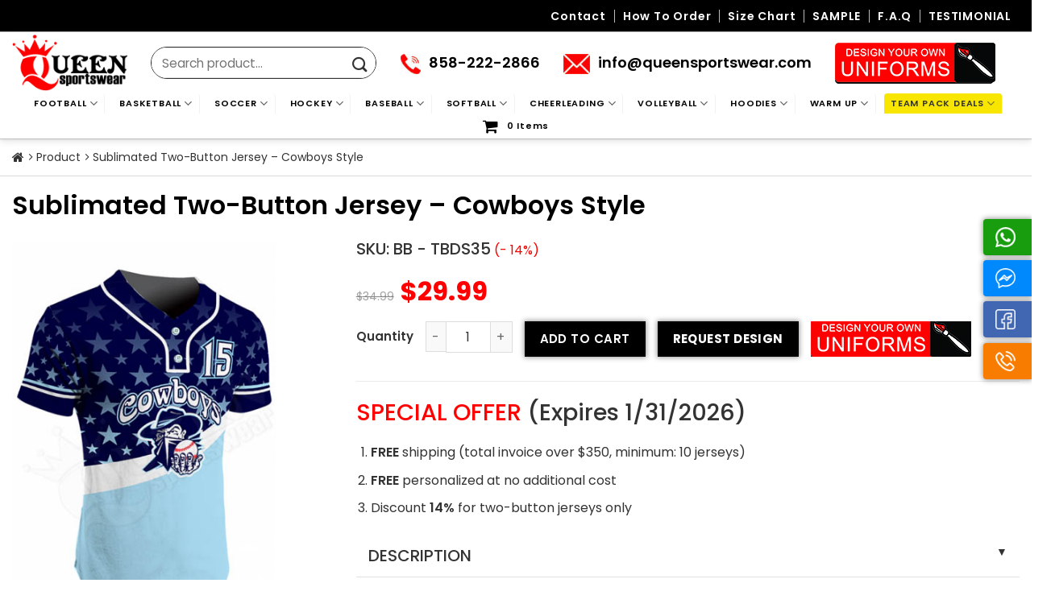

--- FILE ---
content_type: text/html; charset=UTF-8
request_url: https://queensportswear.com/product/sublimated-two-button-jersey-cowboys-style-copy/
body_size: 28312
content:
<!doctype html>
<html lang="en-US">
    <head>
        <meta charset="UTF-8">
        <meta name="viewport" content="width=device-width, initial-scale=1">
        <link rel="profile" href="https://gmpg.org/xfn/11">

        <link href="https://fonts.googleapis.com/css2?family=Poppins:wght@400;500;600;700&display=swap" rel="stylesheet">

        <!-- <link rel="preload" href="http://demo.queensportswear.com/wp-content/plugins/poka-module/assets/slick/fonts/slick.woff" as="font" type="font/woff" crossorigin>
        <link rel="preload" href="http://demo.queensportswear.com/wp-content/themes/poka-theme-child/assets/slick/slick/fonts/slick.woff" as="font" type="font/woff" crossorigin> -->
        <!-- <link rel="preload" href="http://demo.queensportswear.com/wp-content/themes/poka-theme-child/assets/font-awesome5/webfonts/fa-solid-900.woff2" as="font" type="font/woff" crossorigin>
        <link rel="preload" href="http://demo.queensportswear.com/wp-content/plugins/formcraft3/assets/fontello/font/fc.woff?61304469" as="font" type="font/woff" crossorigin>
        <link rel="preload" href="http://demo.queensportswear.com/wp-content/themes/poka-theme-child/assets/font-awesome/fonts/fontawesome-webfont.woff2?v=4.7.0" as="font" type="font/woff" crossorigin> -->
        <meta name="google-site-verification" content="MYgopQ3Q1sc5usysPfckAyMsMDWEbPhOMbQn3-3fjgg" />
         <!-- Google tag (gtag.js) -->
        <script async src="https://www.googletagmanager.com/gtag/js?id=G-14DMHSHFE4"></script>
        <script>
          window.dataLayer = window.dataLayer || [];
          function gtag(){dataLayer.push(arguments);}
          gtag('js', new Date());
        
          gtag('config', 'G-14DMHSHFE4');
        </script>
<!-- Google tag (gtag.js) -->
<script async src="https://www.googletagmanager.com/gtag/js?id=AW-16673018278"></script>
<script>
  window.dataLayer = window.dataLayer || [];
  function gtag(){dataLayer.push(arguments);}
  gtag('js', new Date());

  gtag('config', 'AW-16673018278');
</script>
        <meta name='robots' content='index, follow, max-image-preview:large, max-snippet:-1, max-video-preview:-1' />
	<style>img:is([sizes="auto" i], [sizes^="auto," i]) { contain-intrinsic-size: 3000px 1500px }</style>
	
	<!-- This site is optimized with the Yoast SEO plugin v23.9 - https://yoast.com/wordpress/plugins/seo/ -->
	<title>Cowboys Jersey, Sublimated Two-button Baseball Jersey</title>
	<meta name="description" content="Customize your Cowboys Jersey with free design, free shipping, live help. Find various styles for Baseball Jerseys, Uniforms at Queen now" />
	<link rel="canonical" href="https://queensportswear.com/product/sublimated-two-button-jersey-cowboys-style-copy/" />
	<meta property="og:locale" content="en_US" />
	<meta property="og:type" content="article" />
	<meta property="og:title" content="Cowboys Jersey, Sublimated Two-button Baseball Jersey" />
	<meta property="og:description" content="Customize your Cowboys Jersey with free design, free shipping, live help. Find various styles for Baseball Jerseys, Uniforms at Queen now" />
	<meta property="og:url" content="https://queensportswear.com/product/sublimated-two-button-jersey-cowboys-style-copy/" />
	<meta property="og:site_name" content="Queensportswear.com" />
	<meta property="article:publisher" content="https://www.facebook.com/QueenSportswear/" />
	<meta property="article:modified_time" content="2025-09-22T03:58:30+00:00" />
	<meta property="og:image" content="https://queensportswear.com/wp-content/uploads/2019/10/35.jpg" />
	<meta property="og:image:width" content="460" />
	<meta property="og:image:height" content="690" />
	<meta property="og:image:type" content="image/png" />
	<meta name="twitter:card" content="summary_large_image" />
	<meta name="twitter:label1" content="Est. reading time" />
	<meta name="twitter:data1" content="1 minute" />
	<script type="application/ld+json" class="yoast-schema-graph">{"@context":"https://schema.org","@graph":[{"@type":"WebPage","@id":"https://queensportswear.com/product/sublimated-two-button-jersey-cowboys-style-copy/","url":"https://queensportswear.com/product/sublimated-two-button-jersey-cowboys-style-copy/","name":"Cowboys Jersey, Sublimated Two-button Baseball Jersey","isPartOf":{"@id":"https://queensportswear.com/#website"},"primaryImageOfPage":{"@id":"https://queensportswear.com/product/sublimated-two-button-jersey-cowboys-style-copy/#primaryimage"},"image":{"@id":"https://queensportswear.com/product/sublimated-two-button-jersey-cowboys-style-copy/#primaryimage"},"thumbnailUrl":"https://queensportswear.com/wp-content/uploads/2019/10/35.jpg","datePublished":"2019-10-17T08:08:32+00:00","dateModified":"2025-09-22T03:58:30+00:00","description":"Customize your Cowboys Jersey with free design, free shipping, live help. Find various styles for Baseball Jerseys, Uniforms at Queen now","breadcrumb":{"@id":"https://queensportswear.com/product/sublimated-two-button-jersey-cowboys-style-copy/#breadcrumb"},"inLanguage":"en-US","potentialAction":[{"@type":"ReadAction","target":["https://queensportswear.com/product/sublimated-two-button-jersey-cowboys-style-copy/"]}]},{"@type":"ImageObject","inLanguage":"en-US","@id":"https://queensportswear.com/product/sublimated-two-button-jersey-cowboys-style-copy/#primaryimage","url":"https://queensportswear.com/wp-content/uploads/2019/10/35.jpg","contentUrl":"https://queensportswear.com/wp-content/uploads/2019/10/35.jpg","width":460,"height":690},{"@type":"BreadcrumbList","@id":"https://queensportswear.com/product/sublimated-two-button-jersey-cowboys-style-copy/#breadcrumb","itemListElement":[{"@type":"ListItem","position":1,"name":"Home","item":"https://queensportswear.com/"},{"@type":"ListItem","position":2,"name":"Store","item":"https://queensportswear.com/shop/"},{"@type":"ListItem","position":3,"name":"Sublimated Two-Button Jersey &#8211; Cowboys Style"}]},{"@type":"WebSite","@id":"https://queensportswear.com/#website","url":"https://queensportswear.com/","name":"Queenusasportswear.com","description":"Custom Uniforms - Team Sports Uniforms│Queen Sportswear","publisher":{"@id":"https://queensportswear.com/#organization"},"potentialAction":[{"@type":"SearchAction","target":{"@type":"EntryPoint","urlTemplate":"https://queensportswear.com/?s={search_term_string}"},"query-input":{"@type":"PropertyValueSpecification","valueRequired":true,"valueName":"search_term_string"}}],"inLanguage":"en-US"},{"@type":"Organization","@id":"https://queensportswear.com/#organization","name":"Queen USA Sportswear","url":"https://queensportswear.com/","logo":{"@type":"ImageObject","inLanguage":"en-US","@id":"https://queensportswear.com/#/schema/logo/image/","url":"https://queensportswear.com/wp-content/uploads/2024/05/fav.png","contentUrl":"https://queensportswear.com/wp-content/uploads/2024/05/fav.png","width":460,"height":543,"caption":"Queen USA Sportswear"},"image":{"@id":"https://queensportswear.com/#/schema/logo/image/"},"sameAs":["https://www.facebook.com/QueenSportswear/","https://www.pinterest.com/business/hub/"]}]}</script>
	<!-- / Yoast SEO plugin. -->


<link rel="alternate" type="application/rss+xml" title="Queensportswear.com &raquo; Feed" href="https://queensportswear.com/feed/" />
<link rel="alternate" type="application/rss+xml" title="Queensportswear.com &raquo; Comments Feed" href="https://queensportswear.com/comments/feed/" />
<link rel="alternate" type="application/rss+xml" title="Queensportswear.com &raquo; Sublimated Two-Button Jersey &#8211; Cowboys Style Comments Feed" href="https://queensportswear.com/product/sublimated-two-button-jersey-cowboys-style-copy/feed/" />
<link rel='stylesheet' id='wpi-default-style-css' href='https://queensportswear.com/wp-content/plugins/wp-invoice/static/views/wpi-default-style.css?ver=4.1.8' type='text/css' media='all' />
<link rel='stylesheet' id='wc-blocks-vendors-style-css' href='https://queensportswear.com/wp-content/plugins/woocommerce/packages/woocommerce-blocks/build/wc-blocks-vendors-style.css?ver=6.1.0' type='text/css' media='all' />
<link rel='stylesheet' id='wc-blocks-style-css' href='https://queensportswear.com/wp-content/plugins/woocommerce/packages/woocommerce-blocks/build/wc-blocks-style.css?ver=6.1.0' type='text/css' media='all' />
<style id='classic-theme-styles-inline-css' type='text/css'>
/*! This file is auto-generated */
.wp-block-button__link{color:#fff;background-color:#32373c;border-radius:9999px;box-shadow:none;text-decoration:none;padding:calc(.667em + 2px) calc(1.333em + 2px);font-size:1.125em}.wp-block-file__button{background:#32373c;color:#fff;text-decoration:none}
</style>
<style id='global-styles-inline-css' type='text/css'>
:root{--wp--preset--aspect-ratio--square: 1;--wp--preset--aspect-ratio--4-3: 4/3;--wp--preset--aspect-ratio--3-4: 3/4;--wp--preset--aspect-ratio--3-2: 3/2;--wp--preset--aspect-ratio--2-3: 2/3;--wp--preset--aspect-ratio--16-9: 16/9;--wp--preset--aspect-ratio--9-16: 9/16;--wp--preset--color--black: #000000;--wp--preset--color--cyan-bluish-gray: #abb8c3;--wp--preset--color--white: #ffffff;--wp--preset--color--pale-pink: #f78da7;--wp--preset--color--vivid-red: #cf2e2e;--wp--preset--color--luminous-vivid-orange: #ff6900;--wp--preset--color--luminous-vivid-amber: #fcb900;--wp--preset--color--light-green-cyan: #7bdcb5;--wp--preset--color--vivid-green-cyan: #00d084;--wp--preset--color--pale-cyan-blue: #8ed1fc;--wp--preset--color--vivid-cyan-blue: #0693e3;--wp--preset--color--vivid-purple: #9b51e0;--wp--preset--gradient--vivid-cyan-blue-to-vivid-purple: linear-gradient(135deg,rgba(6,147,227,1) 0%,rgb(155,81,224) 100%);--wp--preset--gradient--light-green-cyan-to-vivid-green-cyan: linear-gradient(135deg,rgb(122,220,180) 0%,rgb(0,208,130) 100%);--wp--preset--gradient--luminous-vivid-amber-to-luminous-vivid-orange: linear-gradient(135deg,rgba(252,185,0,1) 0%,rgba(255,105,0,1) 100%);--wp--preset--gradient--luminous-vivid-orange-to-vivid-red: linear-gradient(135deg,rgba(255,105,0,1) 0%,rgb(207,46,46) 100%);--wp--preset--gradient--very-light-gray-to-cyan-bluish-gray: linear-gradient(135deg,rgb(238,238,238) 0%,rgb(169,184,195) 100%);--wp--preset--gradient--cool-to-warm-spectrum: linear-gradient(135deg,rgb(74,234,220) 0%,rgb(151,120,209) 20%,rgb(207,42,186) 40%,rgb(238,44,130) 60%,rgb(251,105,98) 80%,rgb(254,248,76) 100%);--wp--preset--gradient--blush-light-purple: linear-gradient(135deg,rgb(255,206,236) 0%,rgb(152,150,240) 100%);--wp--preset--gradient--blush-bordeaux: linear-gradient(135deg,rgb(254,205,165) 0%,rgb(254,45,45) 50%,rgb(107,0,62) 100%);--wp--preset--gradient--luminous-dusk: linear-gradient(135deg,rgb(255,203,112) 0%,rgb(199,81,192) 50%,rgb(65,88,208) 100%);--wp--preset--gradient--pale-ocean: linear-gradient(135deg,rgb(255,245,203) 0%,rgb(182,227,212) 50%,rgb(51,167,181) 100%);--wp--preset--gradient--electric-grass: linear-gradient(135deg,rgb(202,248,128) 0%,rgb(113,206,126) 100%);--wp--preset--gradient--midnight: linear-gradient(135deg,rgb(2,3,129) 0%,rgb(40,116,252) 100%);--wp--preset--font-size--small: 13px;--wp--preset--font-size--medium: 20px;--wp--preset--font-size--large: 36px;--wp--preset--font-size--x-large: 42px;--wp--preset--spacing--20: 0.44rem;--wp--preset--spacing--30: 0.67rem;--wp--preset--spacing--40: 1rem;--wp--preset--spacing--50: 1.5rem;--wp--preset--spacing--60: 2.25rem;--wp--preset--spacing--70: 3.38rem;--wp--preset--spacing--80: 5.06rem;--wp--preset--shadow--natural: 6px 6px 9px rgba(0, 0, 0, 0.2);--wp--preset--shadow--deep: 12px 12px 50px rgba(0, 0, 0, 0.4);--wp--preset--shadow--sharp: 6px 6px 0px rgba(0, 0, 0, 0.2);--wp--preset--shadow--outlined: 6px 6px 0px -3px rgba(255, 255, 255, 1), 6px 6px rgba(0, 0, 0, 1);--wp--preset--shadow--crisp: 6px 6px 0px rgba(0, 0, 0, 1);}:where(.is-layout-flex){gap: 0.5em;}:where(.is-layout-grid){gap: 0.5em;}body .is-layout-flex{display: flex;}.is-layout-flex{flex-wrap: wrap;align-items: center;}.is-layout-flex > :is(*, div){margin: 0;}body .is-layout-grid{display: grid;}.is-layout-grid > :is(*, div){margin: 0;}:where(.wp-block-columns.is-layout-flex){gap: 2em;}:where(.wp-block-columns.is-layout-grid){gap: 2em;}:where(.wp-block-post-template.is-layout-flex){gap: 1.25em;}:where(.wp-block-post-template.is-layout-grid){gap: 1.25em;}.has-black-color{color: var(--wp--preset--color--black) !important;}.has-cyan-bluish-gray-color{color: var(--wp--preset--color--cyan-bluish-gray) !important;}.has-white-color{color: var(--wp--preset--color--white) !important;}.has-pale-pink-color{color: var(--wp--preset--color--pale-pink) !important;}.has-vivid-red-color{color: var(--wp--preset--color--vivid-red) !important;}.has-luminous-vivid-orange-color{color: var(--wp--preset--color--luminous-vivid-orange) !important;}.has-luminous-vivid-amber-color{color: var(--wp--preset--color--luminous-vivid-amber) !important;}.has-light-green-cyan-color{color: var(--wp--preset--color--light-green-cyan) !important;}.has-vivid-green-cyan-color{color: var(--wp--preset--color--vivid-green-cyan) !important;}.has-pale-cyan-blue-color{color: var(--wp--preset--color--pale-cyan-blue) !important;}.has-vivid-cyan-blue-color{color: var(--wp--preset--color--vivid-cyan-blue) !important;}.has-vivid-purple-color{color: var(--wp--preset--color--vivid-purple) !important;}.has-black-background-color{background-color: var(--wp--preset--color--black) !important;}.has-cyan-bluish-gray-background-color{background-color: var(--wp--preset--color--cyan-bluish-gray) !important;}.has-white-background-color{background-color: var(--wp--preset--color--white) !important;}.has-pale-pink-background-color{background-color: var(--wp--preset--color--pale-pink) !important;}.has-vivid-red-background-color{background-color: var(--wp--preset--color--vivid-red) !important;}.has-luminous-vivid-orange-background-color{background-color: var(--wp--preset--color--luminous-vivid-orange) !important;}.has-luminous-vivid-amber-background-color{background-color: var(--wp--preset--color--luminous-vivid-amber) !important;}.has-light-green-cyan-background-color{background-color: var(--wp--preset--color--light-green-cyan) !important;}.has-vivid-green-cyan-background-color{background-color: var(--wp--preset--color--vivid-green-cyan) !important;}.has-pale-cyan-blue-background-color{background-color: var(--wp--preset--color--pale-cyan-blue) !important;}.has-vivid-cyan-blue-background-color{background-color: var(--wp--preset--color--vivid-cyan-blue) !important;}.has-vivid-purple-background-color{background-color: var(--wp--preset--color--vivid-purple) !important;}.has-black-border-color{border-color: var(--wp--preset--color--black) !important;}.has-cyan-bluish-gray-border-color{border-color: var(--wp--preset--color--cyan-bluish-gray) !important;}.has-white-border-color{border-color: var(--wp--preset--color--white) !important;}.has-pale-pink-border-color{border-color: var(--wp--preset--color--pale-pink) !important;}.has-vivid-red-border-color{border-color: var(--wp--preset--color--vivid-red) !important;}.has-luminous-vivid-orange-border-color{border-color: var(--wp--preset--color--luminous-vivid-orange) !important;}.has-luminous-vivid-amber-border-color{border-color: var(--wp--preset--color--luminous-vivid-amber) !important;}.has-light-green-cyan-border-color{border-color: var(--wp--preset--color--light-green-cyan) !important;}.has-vivid-green-cyan-border-color{border-color: var(--wp--preset--color--vivid-green-cyan) !important;}.has-pale-cyan-blue-border-color{border-color: var(--wp--preset--color--pale-cyan-blue) !important;}.has-vivid-cyan-blue-border-color{border-color: var(--wp--preset--color--vivid-cyan-blue) !important;}.has-vivid-purple-border-color{border-color: var(--wp--preset--color--vivid-purple) !important;}.has-vivid-cyan-blue-to-vivid-purple-gradient-background{background: var(--wp--preset--gradient--vivid-cyan-blue-to-vivid-purple) !important;}.has-light-green-cyan-to-vivid-green-cyan-gradient-background{background: var(--wp--preset--gradient--light-green-cyan-to-vivid-green-cyan) !important;}.has-luminous-vivid-amber-to-luminous-vivid-orange-gradient-background{background: var(--wp--preset--gradient--luminous-vivid-amber-to-luminous-vivid-orange) !important;}.has-luminous-vivid-orange-to-vivid-red-gradient-background{background: var(--wp--preset--gradient--luminous-vivid-orange-to-vivid-red) !important;}.has-very-light-gray-to-cyan-bluish-gray-gradient-background{background: var(--wp--preset--gradient--very-light-gray-to-cyan-bluish-gray) !important;}.has-cool-to-warm-spectrum-gradient-background{background: var(--wp--preset--gradient--cool-to-warm-spectrum) !important;}.has-blush-light-purple-gradient-background{background: var(--wp--preset--gradient--blush-light-purple) !important;}.has-blush-bordeaux-gradient-background{background: var(--wp--preset--gradient--blush-bordeaux) !important;}.has-luminous-dusk-gradient-background{background: var(--wp--preset--gradient--luminous-dusk) !important;}.has-pale-ocean-gradient-background{background: var(--wp--preset--gradient--pale-ocean) !important;}.has-electric-grass-gradient-background{background: var(--wp--preset--gradient--electric-grass) !important;}.has-midnight-gradient-background{background: var(--wp--preset--gradient--midnight) !important;}.has-small-font-size{font-size: var(--wp--preset--font-size--small) !important;}.has-medium-font-size{font-size: var(--wp--preset--font-size--medium) !important;}.has-large-font-size{font-size: var(--wp--preset--font-size--large) !important;}.has-x-large-font-size{font-size: var(--wp--preset--font-size--x-large) !important;}
:where(.wp-block-post-template.is-layout-flex){gap: 1.25em;}:where(.wp-block-post-template.is-layout-grid){gap: 1.25em;}
:where(.wp-block-columns.is-layout-flex){gap: 2em;}:where(.wp-block-columns.is-layout-grid){gap: 2em;}
:root :where(.wp-block-pullquote){font-size: 1.5em;line-height: 1.6;}
</style>
<link rel='stylesheet' id='contact-form-7-css' href='https://queensportswear.com/wp-content/plugins/contact-form-7/includes/css/styles.css?ver=6.1.2' type='text/css' media='all' />
<link rel='stylesheet' id='wpmenucart-icons-css' href='https://queensportswear.com/wp-content/plugins/woocommerce-menu-bar-cart/assets/css/wpmenucart-icons.min.css?ver=2.12.0' type='text/css' media='all' />
<style id='wpmenucart-icons-inline-css' type='text/css'>
@font-face{font-family:WPMenuCart;src:url(https://queensportswear.com/wp-content/plugins/woocommerce-menu-bar-cart/assets/fonts/WPMenuCart.eot);src:url(https://queensportswear.com/wp-content/plugins/woocommerce-menu-bar-cart/assets/fonts/WPMenuCart.eot?#iefix) format('embedded-opentype'),url(https://queensportswear.com/wp-content/plugins/woocommerce-menu-bar-cart/assets/fonts/WPMenuCart.woff2) format('woff2'),url(https://queensportswear.com/wp-content/plugins/woocommerce-menu-bar-cart/assets/fonts/WPMenuCart.woff) format('woff'),url(https://queensportswear.com/wp-content/plugins/woocommerce-menu-bar-cart/assets/fonts/WPMenuCart.ttf) format('truetype'),url(https://queensportswear.com/wp-content/plugins/woocommerce-menu-bar-cart/assets/fonts/WPMenuCart.svg#WPMenuCart) format('svg');font-weight:400;font-style:normal;font-display:swap}
</style>
<link rel='stylesheet' id='wpmenucart-css' href='https://queensportswear.com/wp-content/plugins/woocommerce-menu-bar-cart/assets/css/wpmenucart-main.min.css?ver=2.12.0' type='text/css' media='all' />
<style id='woocommerce-inline-inline-css' type='text/css'>
.woocommerce form .form-row .required { visibility: visible; }
</style>
<link rel='stylesheet' id='pokamodule-frontend-css' href='https://queensportswear.com/wp-content/plugins/poka-module/css/frontend_global.min.css?ver=6.7.4' type='text/css' media='all' />
<link rel='stylesheet' id='pokamodule-fancybox-themes-css' href='https://queensportswear.com/wp-content/plugins/poka-module/assets/fancybox/dist/jquery.fancybox.min.css?ver=6.7.4' type='text/css' media='all' />
<link rel='stylesheet' id='poka-quick-buy-style-css' href='https://queensportswear.com/wp-content/themes/poka-theme/inc/vendor/poka-quick-buy/css/poka-quick-buy.css?ver=0.0.1' type='text/css' media='all' />
<link rel='stylesheet' id='poka-woocommerce-css' href='https://queensportswear.com/wp-content/themes/poka-theme/assets/css/woocommerce.min.css?ver=1.1.1' type='text/css' media='all' />
<link rel='stylesheet' id='poka-main-css' href='https://queensportswear.com/wp-content/themes/poka-theme/assets/css/base/poka-base.min.css?ver=1.1.1' type='text/css' media='all' />
<link rel='stylesheet' id='poka-grid-css' href='https://queensportswear.com/wp-content/themes/poka-theme/assets/css/base/poka-grid.min.css?ver=1.1.1' type='text/css' media='all' />
<link rel='stylesheet' id='poka-alignments-css' href='https://queensportswear.com/wp-content/themes/poka-theme/assets/css/base/poka-alignments.min.css?ver=1.1.1' type='text/css' media='all' />
<link rel='stylesheet' id='poka-media-css' href='https://queensportswear.com/wp-content/themes/poka-theme/assets/css/base/poka-media.min.css?ver=1.1.1' type='text/css' media='all' />
<link rel='stylesheet' id='poka-responsive-css' href='https://queensportswear.com/wp-content/themes/poka-theme/assets/css/base/poka-responsive.min.css?ver=1.1.1' type='text/css' media='all' />
<link rel='stylesheet' id='poka-structure-css' href='https://queensportswear.com/wp-content/themes/poka-theme/assets/css/base/poka-structure.min.css?ver=1.1.1' type='text/css' media='all' />
<link rel='stylesheet' id='poka-animation-css' href='https://queensportswear.com/wp-content/themes/poka-theme/assets/css/base/poka-animation.min.css?ver=1.1.1' type='text/css' media='all' />
<link rel='stylesheet' id='poka-form-css' href='https://queensportswear.com/wp-content/themes/poka-theme/assets/css/base/poka-form.min.css?ver=1.1.1' type='text/css' media='all' />
<link rel='stylesheet' id='poka-nav-menu-css' href='https://queensportswear.com/wp-content/themes/poka-theme/assets/css/elements/poka-nav.min.css?ver=1.1.1' type='text/css' media='all' />
<link rel='stylesheet' id='poka-icon-css' href='https://queensportswear.com/wp-content/themes/poka-theme/assets/css/base/poka-icon.min.css?ver=1.1.1' type='text/css' media='all' />
<link rel='stylesheet' id='poka-effects-css' href='https://queensportswear.com/wp-content/themes/poka-theme/assets/css/effects.min.css?ver=1.1.1' type='text/css' media='all' />
<link rel='stylesheet' id='poka-box-css' href='https://queensportswear.com/wp-content/themes/poka-theme/assets/css/elements/poka-box.min.css?ver=1.1.1' type='text/css' media='all' />
<link rel='stylesheet' id='poka-popup-css' href='https://queensportswear.com/wp-content/themes/poka-theme/assets/css/elements/poka-popup.min.css?ver=1.1.1' type='text/css' media='all' />
<link rel='stylesheet' id='poka-section-title-css' href='https://queensportswear.com/wp-content/themes/poka-theme/assets/css/elements/poka-section-title.min.css?ver=1.1.1' type='text/css' media='all' />
<link rel='stylesheet' id='poka-slider-css' href='https://queensportswear.com/wp-content/themes/poka-theme/assets/css/elements/poka-slider.min.css?ver=1.1.1' type='text/css' media='all' />
<link rel='stylesheet' id='poka-social-icons-css' href='https://queensportswear.com/wp-content/themes/poka-theme/assets/css/elements/poka-social-icons.min.css?ver=1.1.1' type='text/css' media='all' />
<link rel='stylesheet' id='poka-category-title-css' href='https://queensportswear.com/wp-content/themes/poka-theme/assets/css/elements/poka-category-title.min.css?ver=1.1.1' type='text/css' media='all' />
<link rel='stylesheet' id='poka-product-feartured-css' href='https://queensportswear.com/wp-content/themes/poka-theme/assets/css/elements/poka-product-feartured.min.css?ver=1.1.1' type='text/css' media='all' />
<link rel='stylesheet' id='poka-product-banner-css' href='https://queensportswear.com/wp-content/themes/poka-theme/assets/css/elements/poka-product-banner.min.css?ver=1.1.1' type='text/css' media='all' />
<link rel='stylesheet' id='poka-vertical-menu-css' href='https://queensportswear.com/wp-content/themes/poka-theme/assets/css/elements/poka-vertical-menu.min.css?ver=1.1.1' type='text/css' media='all' />
<link rel='stylesheet' id='poka-widget-css' href='https://queensportswear.com/wp-content/themes/poka-theme/assets/css/elements/poka-widget.min.css?ver=1.1.1' type='text/css' media='all' />
<link rel='stylesheet' id='poka-theme-child-style-css' href='https://queensportswear.com/wp-content/themes/poka-theme-child/style.css?ver=6.7.4' type='text/css' media='all' />
<link rel='stylesheet' id='font-awesome-css' href='https://queensportswear.com/wp-content/themes/poka-theme-child/assets/font-awesome/css/font-awesome.css?ver=6.7.4' type='text/css' media='all' />
<link rel='stylesheet' id='font-awesome5-css' href='https://queensportswear.com/wp-content/themes/poka-theme-child/assets/font-awesome5/css/all.min.css?ver=6.7.4' type='text/css' media='all' />
<link rel='stylesheet' id='slick-css-css' href='https://queensportswear.com/wp-content/themes/poka-theme-child/assets/slick/slick/slick.css?ver=6.7.4' type='text/css' media='all' />
<link rel='stylesheet' id='poka-css-css' href='https://queensportswear.com/wp-content/themes/poka-theme-child/assets/css/style.css?ver=6.7.4' type='text/css' media='all' />
<link rel='stylesheet' id='slick-theme.css-css' href='https://queensportswear.com/wp-content/themes/poka-theme-child/assets/slick/slick/slick-theme.css?ver=6.7.4' type='text/css' media='all' />
<link rel='stylesheet' id='pcs-styles-css' href='https://queensportswear.com/wp-content/plugins/post-content-shortcodes/styles/default-styles.css?ver=1.0' type='text/css' media='screen' />
<script type="text/javascript" src="https://queensportswear.com/wp-includes/js/jquery/jquery.min.js?ver=3.7.1" id="jquery-core-js"></script>
<script type="text/javascript" src="https://queensportswear.com/wp-includes/js/jquery/jquery-migrate.min.js?ver=3.4.1" id="jquery-migrate-js"></script>
<script type="text/javascript" id="wpmenucart-ajax-assist-js-extra">
/* <![CDATA[ */
var wpmenucart_ajax_assist = {"shop_plugin":"woocommerce","always_display":"1"};
/* ]]> */
</script>
<script type="text/javascript" src="https://queensportswear.com/wp-content/plugins/woocommerce-menu-bar-cart/assets/js/wpmenucart-ajax-assist.min.js?ver=2.12.0" id="wpmenucart-ajax-assist-js"></script>
<link rel="https://api.w.org/" href="https://queensportswear.com/wp-json/" /><link rel="alternate" title="JSON" type="application/json" href="https://queensportswear.com/wp-json/wp/v2/product/8357" /><link rel="EditURI" type="application/rsd+xml" title="RSD" href="https://queensportswear.com/xmlrpc.php?rsd" />
<meta name="generator" content="WordPress 6.7.4" />
<meta name="generator" content="WooCommerce 5.9.0" />
<link rel='shortlink' href='https://queensportswear.com/?p=8357' />
<link rel="alternate" title="oEmbed (JSON)" type="application/json+oembed" href="https://queensportswear.com/wp-json/oembed/1.0/embed?url=https%3A%2F%2Fqueensportswear.com%2Fproduct%2Fsublimated-two-button-jersey-cowboys-style-copy%2F" />
<link rel="alternate" title="oEmbed (XML)" type="text/xml+oembed" href="https://queensportswear.com/wp-json/oembed/1.0/embed?url=https%3A%2F%2Fqueensportswear.com%2Fproduct%2Fsublimated-two-button-jersey-cowboys-style-copy%2F&#038;format=xml" />
<meta name="cdp-version" content="1.3.0" />
<!-- This website runs the Product Feed PRO for WooCommerce by AdTribes.io plugin - version 11.9.6 -->
<script type='text/javascript'>
					/* <![CDATA[ */
					var MyAjax = {
						ajaxurl		  : 'https://queensportswear.com/wp-admin/admin-ajax.php?action=',
						security_code : '3e0033b473'
					};
					/* ]]> */
				</script><style>.hidden-field, [name="devvn"] {display:none !important;visibility:hidden !important;}</style><style id="poka-theme-custom-css">.bg{opacity: 0; transition: opacity 1s; -webkit-transition: opacity 1s;} .bg-loaded{opacity: 1;}:root {
        --primary-color: #446084;
        --secondary-color: #d26e4b;
        --alert-color: #b20000;
        --success-color: #7a9c59;
        --text-color: #777;
        --primary-bg: #446084;
        --secondary-bg: #d26e4b;
        --alert-bg: #b20000;
        --success-bg: #7a9c59;
        --border-color: #0000001a;
            
        --container-width: 1440px;
    }.entry-content ::selection{ background-color: #3390ff; }.entry-content ::selection{ color: #FFFFFF; }.widget .is-divider{ display: none; }</style><!--[if IE]><link rel="stylesheet" type="text/css" href="https://queensportswear.com/wp-content/themes/poka-theme/assets/css/ie-fallback.css"><script src="//cdnjs.cloudflare.com/ajax/libs/html5shiv/3.6.1/html5shiv.js"></script><script>var head = document.getElementsByTagName('head')[0],style = document.createElement('style');style.type = 'text/css';style.styleSheet.cssText = ':before,:after{content:none !important';head.appendChild(style);setTimeout(function(){head.removeChild(style);}, 0);</script><script src="https://queensportswear.com/wp-content/themes/poka-theme/assets/libs/ie-flexibility.js"></script><![endif]-->	<noscript><style>.woocommerce-product-gallery{ opacity: 1 !important; }</style></noscript>
	  <!-- Google tag (gtag.js) -->
  <script async src="https://www.googletagmanager.com/gtag/js?id=G-14DMHSHFE4"></script>
  <script>
    window.dataLayer = window.dataLayer || [];

    function gtag() {
      dataLayer.push(arguments);
    }
    gtag('js', new Date());

    gtag('config', 'G-14DMHSHFE4');
  </script>
  <link rel="icon" href="https://queensportswear.com/wp-content/uploads/2024/05/fav-100x100.png" sizes="32x32" />
<link rel="icon" href="https://queensportswear.com/wp-content/uploads/2024/05/fav.png" sizes="192x192" />
<link rel="apple-touch-icon" href="https://queensportswear.com/wp-content/uploads/2024/05/fav.png" />
<meta name="msapplication-TileImage" content="https://queensportswear.com/wp-content/uploads/2024/05/fav.png" />
		<style type="text/css" id="wp-custom-css">
			.slider-nav-outside .flickity-page-dots, .row-slider .flickity-page-dots {
    bottom: -17px;
}		</style>
		    </head>

    <body class="product-template-default single single-product postid-8357 wp-custom-logo theme-poka-theme woocommerce woocommerce-page woocommerce-no-js woocommerce-active lightbox nav-dropdown-has-arrow poka-desktop">
                <div id="wrapper" class="site">
            <a class="skip-link screen-reader-text" href="#content">Skip to content</a>

            <header id="masthead" class="site-header">
                    <section class="section top-header hide-for-small" id="section_512527328">
        <div class="bg section-bg fill bg-fill  bg-loaded" >

            
            
            

        </div>

        <div class="section-content relative">
            

<div class="row align-center"  id="row-373969027">



    <div class="col small-12 large-12"  >
        <div class="col-inner text-right"  >
            
            

<ul id="menu-menu-topbar" class="nav uppercase nav-right"><li id="menu-item-11397" class="menu-item menu-item-type-post_type menu-item-object-page  menu-item-11397"><a href="https://queensportswear.com/contact/" class="nav-top-link">Contact</a></li>
<li id="menu-item-11398" class="menu-item menu-item-type-post_type menu-item-object-page  menu-item-11398"><a href="https://queensportswear.com/how-to-order/" class="nav-top-link">How to order</a></li>
<li id="menu-item-11399" class="menu-item menu-item-type-post_type menu-item-object-page  menu-item-11399"><a href="https://queensportswear.com/size-chart/" class="nav-top-link">Size chart</a></li>
<li id="menu-item-11400" class="menu-item menu-item-type-post_type menu-item-object-page  menu-item-11400"><a href="https://queensportswear.com/sample/" class="nav-top-link">SAMPLE</a></li>
<li id="menu-item-11402" class="menu-item menu-item-type-post_type menu-item-object-page  menu-item-11402"><a href="https://queensportswear.com/faq/" class="nav-top-link">F.A.Q</a></li>
<li id="menu-item-11401" class="menu-item menu-item-type-post_type menu-item-object-page  menu-item-11401"><a href="https://queensportswear.com/testimonial/" class="nav-top-link">TESTIMONIAL</a></li>
</ul>


        </div>
    </div>

    


<style scope="scope">

</style>
</div>

        </div>

        
<style scope="scope">

#section_512527328 {
  padding-top: 0px;
  padding-bottom: 0px;
  background-color: rgb(0,0,0);
}
</style>
    </section>
    
    <section class="section top-menu-pc sticky-section" id="section_1065109751">
        <div class="bg section-bg fill bg-fill  bg-loaded" >

            
            
            

        </div>

        <div class="section-content relative">
            

<div class="row row-collapse align-middle align-center"  id="row-1246024981">


    <div class="col small-12 large-12"  >
        <div class="col-inner"  >
            
            

<div class="row row-collapse align-middle align-center"  id="row-897849515">


    <div class="col small-12 large-12"  >
        <div class="col-inner"  >
            
            

    <section class="section header-custom hide-for-small" id="section_977366760">
        <div class="bg section-bg fill bg-fill  bg-loaded" >

            
            
            

        </div>

        <div class="section-content relative">
            

<div class="row align-middle align-center row-header"  id="row-409216">


    <div class="col col-flex"   >
        <div class="col-inner"  >
            
            

<div class="poka-logo has-hover align-middle poka_logo inline-block" style="max-width: 100%!important; width: 142.56097560976px!important"><a class="poka-logo-link block image-" title=""  href="/" style="padding: 0;"><img src="https://queensportswear.com/wp-content/uploads/2024/05/pracitce-logo-queen.png" title="" alt="" class="poka-logo-image block" style="height:70px;" /></a></div>


        </div>
    </div>

    

    <div class="col col-flex colum-search"   >
        <div class="col-inner"  >
            
            

<div class="searchform-wrapper poka-search-box relative header-search is-normal">    <form role="search" method="get" class="searchform" action="https://queensportswear.com/">
        <div class="flex-row relative">
                        <div class="flex-col flex-grow">
                <label class="screen-reader-text" for="woocommerce-product-search-field-0">Search for:</label>
                <input type="search" id="woocommerce-product-search-field-0" class="search-field mb-0" placeholder="Search product..." value="" name="s" />
                <input type="hidden" name="post_type" value="product" />
                            </div>
            <div class="flex-col">
                <button type="submit" value="Search" class="poka-search-submit submit-button secondary button icon mb-0">
                    <i class="icon-search" ></i>                </button>
            </div>
        </div>
        <div class="live-search-results text-left z-top"></div>
    </form>
    </div>


        </div>
    </div>

    

    <div class="col col-flex header-contact"   >
        <div class="col-inner"  >
            
            

<p><a href="tel:8582222866"><img src="https://queensportswear.com/wp-content/uploads/2020/08/phone.jpg" /><span style="color: #000000;"> 858-222-2866</span></a></p>

        </div>
    </div>

    

    <div class="col col-flex header-contact"   >
        <div class="col-inner"  >
            
            

<p><a href="mailto:info@queensportswear.com"><img src="https://queensportswear.com/wp-content/uploads/2020/08/mail.jpg" /><span style="color: #000000;"> info@queensportswear.com</span></a></p>

        </div>
    </div>

    

    <div class="col col-flex"   >
        <div class="col-inner"  >
            
            

    <div class="img has-hover x md-x lg-x y md-y lg-y" id="image_641438374">
        <a class="" href="https://queensportswear.com/create-your-uniform" target="_blank" rel="noopener noreferrer" >                        <div class="img-inner dark" >
            <img width="199" height="51" src="https://queensportswear.com/wp-content/uploads/2024/06/FREE-DESIGN-5.jpg" class="attachment-original size-original" alt="Sublimated Two-Button Jersey - Cowboys Style" decoding="async" srcset="https://queensportswear.com/wp-content/uploads/2024/06/FREE-DESIGN-5.jpg 199w, https://queensportswear.com/wp-content/uploads/2024/06/FREE-DESIGN-5-195x51.jpg 195w" sizes="(max-width: 199px) 100vw, 199px" title="Sublimated Two-Button Jersey - Cowboys Style" />                        
                    </div>
                        </a>        
<style scope="scope">

#image_641438374 {
  width: 100%;
}
</style>
    </div>
    


        </div>
    </div>

    


<style scope="scope">

</style>
</div>

        </div>

        
<style scope="scope">

#section_977366760 {
  padding-top: 3px;
  padding-bottom: 3px;
}
</style>
    </section>
    
    <section class="section secsion-menu hide-for-small" id="section_533632185">
        <div class="bg section-bg fill bg-fill  bg-loaded" >

            
            
            

        </div>

        <div class="section-content relative">
            

<div class="row row-menu"  id="row-1480495419">


    <div class="col small-12 large-12"  >
        <div class="col-inner text-center"  >
            
            

<ul id="menu-main-menu" class="nav main-menu uppercase nav-horizontal"><li id="menu-item-4928" class="lever-00 menu-item menu-item-type-custom menu-item-object-custom menu-item-has-children  menu-item-4928 has-dropdown"><a href="https://queensportswear.com/football/" class="nav-top-link">FOOTBALL<i class="icon-angle-down" ></i></a>
<ul class='nav-dropdown nav-dropdown-default'>
	<li id="menu-item-5103" class="lever-01 menu-item menu-item-type-post_type menu-item-object-page menu-item-has-children  menu-item-5103 nav-dropdown-col"><a href="https://queensportswear.com/football/">FOOTBALL</a>
	<ul class='nav-column nav-dropdown-default'>
		<li id="menu-item-4930" class="menu-item menu-item-type-taxonomy menu-item-object-product_cat  menu-item-4930"><a href="https://queensportswear.com/custom-screen-printing-football-jerseys/">Custom Screen Printing Jersey</a></li>
		<li id="menu-item-5454" class="menu-item menu-item-type-taxonomy menu-item-object-product_cat  menu-item-5454"><a href="https://queensportswear.com/custom-football-jerseys-tackle-twill/">Custom Tackle Twill Jersey</a></li>
		<li id="menu-item-4933" class="menu-item menu-item-type-taxonomy menu-item-object-product_cat  menu-item-4933"><a href="https://queensportswear.com/sublimated-football-jerseys/">Dye Sublimation Jersey</a></li>
		<li id="menu-item-14317" class="menu-item menu-item-type-taxonomy menu-item-object-product_cat  menu-item-14317"><a href="https://queensportswear.com/sublimated-reversible-football-jerseys/">Sublimated Reversible Jerseys</a></li>
		<li id="menu-item-4932" class="menu-item menu-item-type-taxonomy menu-item-object-product_cat  menu-item-4932"><a href="https://queensportswear.com/custom-football-uniform/">Custom Uniforms</a></li>
		<li id="menu-item-4934" class="menu-item menu-item-type-taxonomy menu-item-object-product_cat  menu-item-4934"><a href="https://queensportswear.com/sublimated-football-uniforms/">Dye Sublimation Uniforms</a></li>
		<li id="menu-item-5356" class="menu-item menu-item-type-taxonomy menu-item-object-product_cat  menu-item-5356"><a href="https://queensportswear.com/sublimated-semi-pro-football-uniforms/">Dye Sublimation Semi &#8211; Pro Uniforms</a></li>
		<li id="menu-item-6356" class="menu-item menu-item-type-taxonomy menu-item-object-product_cat  menu-item-6356"><a href="https://queensportswear.com/sublimated-flag-football-uniforms/">Dye Sublimation Flag  Uniforms</a></li>
		<li id="menu-item-19201" class="menu-item menu-item-type-taxonomy menu-item-object-product_cat  menu-item-19201"><a href="https://queensportswear.com/sublimated-7on7-football-uniforms/">Dye Sublimated 7on7 Football Uniforms</a></li>
		<li id="menu-item-15154" class="menu-item menu-item-type-taxonomy menu-item-object-product_cat  menu-item-15154"><a href="https://queensportswear.com/sublimated-fan-jersey-football/">Dye Sublimation Fan Jersey</a></li>
		<li id="menu-item-8546" class="menu-item menu-item-type-custom menu-item-object-custom  menu-item-8546"><a href="https://queensportswear.com/shooting-shirt-coach-shirt-football/">Shooting Shirt &#8211; Coach Shirt</a></li>
	</ul>
</li>
	<li id="menu-item-4935" class="lever-01 menu-item menu-item-type-taxonomy menu-item-object-product_cat menu-item-has-children  menu-item-4935 nav-dropdown-col"><a href="https://queensportswear.com/custom-adult-football-uniforms/">ADULT</a>
	<ul class='nav-column nav-dropdown-default'>
		<li id="menu-item-4937" class="menu-item menu-item-type-taxonomy menu-item-object-product_cat  menu-item-4937"><a href="https://queensportswear.com/custom-men-football-jerseys/">Men Jerseys</a></li>
		<li id="menu-item-4938" class="menu-item menu-item-type-taxonomy menu-item-object-product_cat  menu-item-4938"><a href="https://queensportswear.com/custom-men-football-uniforms/">Men Uniforms</a></li>
	</ul>
</li>
	<li id="menu-item-4939" class="lever-01 menu-item menu-item-type-taxonomy menu-item-object-product_cat menu-item-has-children  menu-item-4939 nav-dropdown-col"><a href="https://queensportswear.com/custom-youth-football-uniforms/">YOUTH</a>
	<ul class='nav-column nav-dropdown-default'>
		<li id="menu-item-4940" class="menu-item menu-item-type-taxonomy menu-item-object-product_cat  menu-item-4940"><a href="https://queensportswear.com/custom-boy-football-jerseys/">Boy Jerseys</a></li>
		<li id="menu-item-4941" class="menu-item menu-item-type-taxonomy menu-item-object-product_cat  menu-item-4941"><a href="https://queensportswear.com/custom-boy-football-uniforms/">Boy Uniforms</a></li>
	</ul>
</li>
	<li id="menu-item-4942" class="lever-01 menu-item menu-item-type-taxonomy menu-item-object-product_cat menu-item-has-children  menu-item-4942 nav-dropdown-col"><a href="https://queensportswear.com/kid-football-uniforms/">KID</a>
	<ul class='nav-column nav-dropdown-default'>
		<li id="menu-item-4944" class="menu-item menu-item-type-taxonomy menu-item-object-product_cat  menu-item-4944"><a href="https://queensportswear.com/custom-kid-football-jerseys/">Kid Jerseys</a></li>
		<li id="menu-item-4943" class="menu-item menu-item-type-taxonomy menu-item-object-product_cat  menu-item-4943"><a href="https://queensportswear.com/custom-kid-football-uniforms/">Kid Uniforms</a></li>
	</ul>
</li>
</ul>
</li>
<li id="menu-item-4912" class="lever-00 menu-item menu-item-type-custom menu-item-object-custom menu-item-has-children  menu-item-4912 has-dropdown"><a href="https://queensportswear.com/basketball/" class="nav-top-link">BASKETBALL<i class="icon-angle-down" ></i></a>
<ul class='nav-dropdown nav-dropdown-default'>
	<li id="menu-item-5102" class="lever-01 menu-item menu-item-type-post_type menu-item-object-page menu-item-has-children  menu-item-5102 nav-dropdown-col"><a href="https://queensportswear.com/basketball/">BASKETBALL</a>
	<ul class='nav-column nav-dropdown-default'>
		<li id="menu-item-4914" class="menu-item menu-item-type-taxonomy menu-item-object-product_cat  menu-item-4914"><a href="https://queensportswear.com/custom-sublimated-basketball-uniforms/">Dye Sublimation Uniforms</a></li>
		<li id="menu-item-4915" class="menu-item menu-item-type-taxonomy menu-item-object-product_cat  menu-item-4915"><a href="https://queensportswear.com/custom-printed-basketball-uniforms/">Screen Printing Uniforms</a></li>
		<li id="menu-item-4916" class="menu-item menu-item-type-taxonomy menu-item-object-product_cat  menu-item-4916"><a href="https://queensportswear.com/tackle-twill-basketball-uniforms/">Tackle Twill Uniforms</a></li>
		<li id="menu-item-6168" class="menu-item menu-item-type-taxonomy menu-item-object-product_cat  menu-item-6168"><a href="https://queensportswear.com/sublimated-reversible-basketball-uniforms/">Dye Sublimation Reversible Uniforms</a></li>
		<li id="menu-item-4917" class="menu-item menu-item-type-taxonomy menu-item-object-product_cat  menu-item-4917"><a href="https://queensportswear.com/custom-sublimated-basketball-jerseys/">Dye Sublimation Jersey</a></li>
		<li id="menu-item-8547" class="menu-item menu-item-type-custom menu-item-object-custom  menu-item-8547"><a href="https://queensportswear.com/shooting-shirt-coach-shirt-basketball/">Shooting Shirt &#8211; Coach Shirt</a></li>
	</ul>
</li>
	<li id="menu-item-4918" class="lever-01 menu-item menu-item-type-taxonomy menu-item-object-product_cat menu-item-has-children  menu-item-4918 nav-dropdown-col"><a href="https://queensportswear.com/custom-adult-basketball-uniforms/">ADULT</a>
	<ul class='nav-column nav-dropdown-default'>
		<li id="menu-item-4919" class="menu-item menu-item-type-taxonomy menu-item-object-product_cat  menu-item-4919"><a href="https://queensportswear.com/custom-men-basketball-uniforms/">Men Uniforms</a></li>
		<li id="menu-item-4920" class="menu-item menu-item-type-taxonomy menu-item-object-product_cat  menu-item-4920"><a href="https://queensportswear.com/custom-women-basketball-uniforms/">Women Uniforms</a></li>
	</ul>
</li>
	<li id="menu-item-4923" class="lever-01 menu-item menu-item-type-taxonomy menu-item-object-product_cat menu-item-has-children  menu-item-4923 nav-dropdown-col"><a href="https://queensportswear.com/custom-youth-basketball-uniforms/">YOUTH</a>
	<ul class='nav-column nav-dropdown-default'>
		<li id="menu-item-4924" class="menu-item menu-item-type-taxonomy menu-item-object-product_cat  menu-item-4924"><a href="https://queensportswear.com/custom-boy-basketball-uniforms/">Boys Size</a></li>
		<li id="menu-item-4925" class="menu-item menu-item-type-taxonomy menu-item-object-product_cat  menu-item-4925"><a href="https://queensportswear.com/custom-girl-basketball-uniforms/">Girls Size</a></li>
	</ul>
</li>
	<li id="menu-item-7809" class="lever-01 menu-item menu-item-type-taxonomy menu-item-object-product_cat menu-item-has-children  menu-item-7809 nav-dropdown-col"><a href="https://queensportswear.com/custom-kid-basketball-uniforms/">KID</a>
	<ul class='nav-column nav-dropdown-default'>
		<li id="menu-item-7810" class="menu-item menu-item-type-taxonomy menu-item-object-product_cat  menu-item-7810"><a href="https://queensportswear.com/custom-kid-basketball-uniforms/">Kid Size</a></li>
	</ul>
</li>
</ul>
</li>
<li id="menu-item-4945" class="lever-00 menu-item menu-item-type-custom menu-item-object-custom menu-item-has-children  menu-item-4945 has-dropdown"><a href="https://queensportswear.com/soccer/" class="nav-top-link">SOCCER<i class="icon-angle-down" ></i></a>
<ul class='nav-dropdown nav-dropdown-default'>
	<li id="menu-item-5104" class="lever-01 menu-item menu-item-type-post_type menu-item-object-page menu-item-has-children  menu-item-5104 nav-dropdown-col"><a href="https://queensportswear.com/soccer/">SOCCER</a>
	<ul class='nav-column nav-dropdown-default'>
		<li id="menu-item-4948" class="menu-item menu-item-type-taxonomy menu-item-object-product_cat  menu-item-4948"><a href="https://queensportswear.com/custom-sublimated-soccer-uniforms/">Dye Sublimation Uniforms</a></li>
		<li id="menu-item-4949" class="menu-item menu-item-type-taxonomy menu-item-object-product_cat  menu-item-4949"><a href="https://queensportswear.com/custom-printed-soccer-uniforms/">Screen Printing Uniforms</a></li>
		<li id="menu-item-15752" class="menu-item menu-item-type-taxonomy menu-item-object-product_cat  menu-item-15752"><a href="https://queensportswear.com/custom-sublimated-goalie-uniforms/">Dye Sublimated Goalie Uniforms</a></li>
		<li id="menu-item-4950" class="menu-item menu-item-type-taxonomy menu-item-object-product_cat  menu-item-4950"><a href="https://queensportswear.com/custom-sublimated-soccer-jerseys/">Dye Sublimation Jersey</a></li>
		<li id="menu-item-8548" class="menu-item menu-item-type-custom menu-item-object-custom  menu-item-8548"><a href="https://queensportswear.com/shooting-shirt-coach-shirt-soccer/">Shooting Shirt &#8211; Coach Shirt</a></li>
	</ul>
</li>
	<li id="menu-item-4951" class="lever-01 menu-item menu-item-type-taxonomy menu-item-object-product_cat menu-item-has-children  menu-item-4951 nav-dropdown-col"><a href="https://queensportswear.com/custom-adult-soccer-uniforms/">ADULT</a>
	<ul class='nav-column nav-dropdown-default'>
		<li id="menu-item-4954" class="menu-item menu-item-type-taxonomy menu-item-object-product_cat  menu-item-4954"><a href="https://queensportswear.com/custom-men-soccer-uniforms/">Men Size</a></li>
		<li id="menu-item-4955" class="menu-item menu-item-type-taxonomy menu-item-object-product_cat  menu-item-4955"><a href="https://queensportswear.com/custom-women-soccer-uniforms/">Women Size</a></li>
	</ul>
</li>
	<li id="menu-item-4952" class="lever-01 menu-item menu-item-type-taxonomy menu-item-object-product_cat menu-item-has-children  menu-item-4952 nav-dropdown-col"><a href="https://queensportswear.com/custom-youth-soccer-uniforms/">YOUTH</a>
	<ul class='nav-column nav-dropdown-default'>
		<li id="menu-item-4956" class="menu-item menu-item-type-taxonomy menu-item-object-product_cat  menu-item-4956"><a href="https://queensportswear.com/custom-boy-soccer-uniforms/">Boy Size</a></li>
		<li id="menu-item-4957" class="menu-item menu-item-type-taxonomy menu-item-object-product_cat  menu-item-4957"><a href="https://queensportswear.com/custom-girl-soccer-uniforms/">Girl Size</a></li>
	</ul>
</li>
	<li id="menu-item-4953" class="lever-01 menu-item menu-item-type-taxonomy menu-item-object-product_cat menu-item-has-children  menu-item-4953 nav-dropdown-col"><a href="https://queensportswear.com/custom-kid-soccer-uniforms/">KID</a>
	<ul class='nav-column nav-dropdown-default'>
		<li id="menu-item-8438" class="menu-item menu-item-type-taxonomy menu-item-object-product_cat  menu-item-8438"><a href="https://queensportswear.com/custom-kid-soccer-uniforms/">Kid Size</a></li>
	</ul>
</li>
</ul>
</li>
<li id="menu-item-4988" class="lever-00 menu-item menu-item-type-custom menu-item-object-custom menu-item-has-children  menu-item-4988 has-dropdown"><a href="https://queensportswear.com/hockey/" class="nav-top-link">HOCKEY<i class="icon-angle-down" ></i></a>
<ul class='nav-dropdown nav-dropdown-default'>
	<li id="menu-item-5107" class="lever-01 menu-item menu-item-type-post_type menu-item-object-page menu-item-has-children  menu-item-5107 nav-dropdown-col"><a href="https://queensportswear.com/hockey/">HOCKEY</a>
	<ul class='nav-column nav-dropdown-default'>
		<li id="menu-item-5134" class="menu-item menu-item-type-taxonomy menu-item-object-product_cat  menu-item-5134"><a href="https://queensportswear.com/custom-sublimated-hockey-jersey/">Dye Sublimation Jersey</a></li>
		<li id="menu-item-5135" class="menu-item menu-item-type-taxonomy menu-item-object-product_cat  menu-item-5135"><a href="https://queensportswear.com/custom-printed-hockey-jersey/">Screen Printing Jersey</a></li>
		<li id="menu-item-5136" class="menu-item menu-item-type-taxonomy menu-item-object-product_cat  menu-item-5136"><a href="https://queensportswear.com/tackle-twill-hockey-jersey/">Tackle Twill Jersey</a></li>
	</ul>
</li>
	<li id="menu-item-5137" class="lever-01 menu-item menu-item-type-taxonomy menu-item-object-product_cat menu-item-has-children  menu-item-5137 nav-dropdown-col"><a href="https://queensportswear.com/custom-adult-hockey-jersey/">ADULT</a>
	<ul class='nav-column nav-dropdown-default'>
		<li id="menu-item-5138" class="menu-item menu-item-type-taxonomy menu-item-object-product_cat  menu-item-5138"><a href="https://queensportswear.com/custom-men-hockey-jerseys/">Men Size</a></li>
	</ul>
</li>
	<li id="menu-item-5139" class="lever-01 menu-item menu-item-type-taxonomy menu-item-object-product_cat menu-item-has-children  menu-item-5139 nav-dropdown-col"><a href="https://queensportswear.com/custom-boy-hockey-jersey/">YOUTH</a>
	<ul class='nav-column nav-dropdown-default'>
		<li id="menu-item-5140" class="menu-item menu-item-type-taxonomy menu-item-object-product_cat  menu-item-5140"><a href="https://queensportswear.com/custom-youth-hockey-jersey/">Boys Size</a></li>
	</ul>
</li>
</ul>
</li>
<li id="menu-item-4959" class="lever-00 menu-item menu-item-type-custom menu-item-object-custom menu-item-has-children  menu-item-4959 has-dropdown"><a href="https://queensportswear.com/baseball/" class="nav-top-link">BASEBALL<i class="icon-angle-down" ></i></a>
<ul class='nav-dropdown nav-dropdown-default'>
	<li id="menu-item-5105" class="lever-01 menu-item menu-item-type-post_type menu-item-object-page menu-item-has-children  menu-item-5105 nav-dropdown-col"><a href="https://queensportswear.com/baseball/">BASEBALL</a>
	<ul class='nav-column nav-dropdown-default'>
		<li id="menu-item-8296" class="menu-item menu-item-type-taxonomy menu-item-object-product_cat  menu-item-8296"><a href="https://queensportswear.com/crew-neck-sublimated-baseball-jerseys/">Round Neck Dye Sublimated Jerseys</a></li>
		<li id="menu-item-4961" class="menu-item menu-item-type-taxonomy menu-item-object-product_cat current-product-ancestor current-menu-parent current-product-parent active  menu-item-4961"><a href="https://queensportswear.com/sublimated-two-button-baseball-jerseys/">Two Buttons Dye Sublimated Jerseys</a></li>
		<li id="menu-item-4962" class="menu-item menu-item-type-taxonomy menu-item-object-product_cat  menu-item-4962"><a href="https://queensportswear.com/screen-printing-two-button-baseball-jerseys/">Two Buttons Screen Printing Jerseys</a></li>
		<li id="menu-item-4963" class="menu-item menu-item-type-taxonomy menu-item-object-product_cat  menu-item-4963"><a href="https://queensportswear.com/tackle-twill-two-button-baseball-jerseys/">Two Buttons Tackle Twill Jerseys</a></li>
		<li id="menu-item-4964" class="menu-item menu-item-type-taxonomy menu-item-object-product_cat  menu-item-4964"><a href="https://queensportswear.com/custom-sublimated-baseball-jerseys/">Dye Sublimated Jerseys</a></li>
		<li id="menu-item-14470" class="menu-item menu-item-type-taxonomy menu-item-object-product_cat  menu-item-14470"><a href="https://queensportswear.com/custom-sublimated-baseball-pant/">Dye Sublimated Pant</a></li>
		<li id="menu-item-4965" class="menu-item menu-item-type-taxonomy menu-item-object-product_cat  menu-item-4965"><a href="https://queensportswear.com/custom-sublimated-baseball-uniforms/">Dye Sublimated Uniforms</a></li>
		<li id="menu-item-4966" class="menu-item menu-item-type-taxonomy menu-item-object-product_cat  menu-item-4966"><a href="https://queensportswear.com/tackle-twill-baseball-jerseys/">Tackle Twill Jerseys</a></li>
		<li id="menu-item-4967" class="menu-item menu-item-type-taxonomy menu-item-object-product_cat  menu-item-4967"><a href="https://queensportswear.com/tackle-twill-baseball-uniforms/">Tackle Twill Uniforms</a></li>
		<li id="menu-item-8549" class="menu-item menu-item-type-custom menu-item-object-custom  menu-item-8549"><a href="https://queensportswear.com/shooting-shirt-coach-shirt-baseball/">Shooting Shirt &#8211; Coach Shirt</a></li>
	</ul>
</li>
	<li id="menu-item-7815" class="lever-01 menu-item menu-item-type-taxonomy menu-item-object-product_cat menu-item-has-children  menu-item-7815 nav-dropdown-col"><a href="https://queensportswear.com/custom-adult-baseball-jerseys/">ADULT</a>
	<ul class='nav-column nav-dropdown-default'>
		<li id="menu-item-7818" class="menu-item menu-item-type-taxonomy menu-item-object-product_cat  menu-item-7818"><a href="https://queensportswear.com/men-baseball-jerseys/">Men Jersey</a></li>
		<li id="menu-item-7819" class="menu-item menu-item-type-taxonomy menu-item-object-product_cat  menu-item-7819"><a href="https://queensportswear.com/men-baseball-uniforms/">Men Uniforms</a></li>
	</ul>
</li>
	<li id="menu-item-7822" class="lever-01 menu-item menu-item-type-taxonomy menu-item-object-product_cat menu-item-has-children  menu-item-7822 nav-dropdown-col"><a href="https://queensportswear.com/custom-youth-baseball-jerseys/">YOUTH</a>
	<ul class='nav-column nav-dropdown-default'>
		<li id="menu-item-7823" class="menu-item menu-item-type-taxonomy menu-item-object-product_cat  menu-item-7823"><a href="https://queensportswear.com/boy-baseball-jerseys/">Boys Jersey</a></li>
		<li id="menu-item-7824" class="menu-item menu-item-type-taxonomy menu-item-object-product_cat  menu-item-7824"><a href="https://queensportswear.com/boy-baseball-uniforms/">Boys Uniforms</a></li>
	</ul>
</li>
	<li id="menu-item-7827" class="lever-01 menu-item menu-item-type-taxonomy menu-item-object-product_cat menu-item-has-children  menu-item-7827 nav-dropdown-col"><a href="https://queensportswear.com/custom-kid-baseball-jerseys/">KID</a>
	<ul class='nav-column nav-dropdown-default'>
		<li id="menu-item-7828" class="menu-item menu-item-type-taxonomy menu-item-object-product_cat  menu-item-7828"><a href="https://queensportswear.com/kid-baseball-jerseys/">Kid Jerseys</a></li>
		<li id="menu-item-7829" class="menu-item menu-item-type-taxonomy menu-item-object-product_cat  menu-item-7829"><a href="https://queensportswear.com/kid-baseball-uniforms/">Kid Uniforms</a></li>
	</ul>
</li>
</ul>
</li>
<li id="menu-item-15461" class="lever-00 menu-item menu-item-type-custom menu-item-object-custom menu-item-has-children  menu-item-15461 has-dropdown"><a href="https://queensportswear.com/softball/" class="nav-top-link">SOFTBALL<i class="icon-angle-down" ></i></a>
<ul class='nav-dropdown nav-dropdown-default'>
	<li id="menu-item-15462" class="lever-01 menu-item menu-item-type-custom menu-item-object-custom menu-item-has-children  menu-item-15462 nav-dropdown-col"><a>SOFTBALL</a>
	<ul class='nav-column nav-dropdown-default'>
		<li id="menu-item-15463" class="menu-item menu-item-type-taxonomy menu-item-object-product_cat  menu-item-15463"><a href="https://queensportswear.com/crew-neck-sublimated-softball-jerseys/">Round Neck Dye Sublimated Jerseys</a></li>
		<li id="menu-item-15472" class="menu-item menu-item-type-taxonomy menu-item-object-product_cat  menu-item-15472"><a href="https://queensportswear.com/sublimated-two-button-softball-jerseys/">Two Button Dye Sublimated Jerseys</a></li>
		<li id="menu-item-15471" class="menu-item menu-item-type-taxonomy menu-item-object-product_cat  menu-item-15471"><a href="https://queensportswear.com/screen-printing-two-button-softball-jerseys/">Two Button Screen Printing  Jerseys</a></li>
		<li id="menu-item-15478" class="menu-item menu-item-type-taxonomy menu-item-object-product_cat  menu-item-15478"><a href="https://queensportswear.com/tackle-twill-two-button-softball-jerseys/">Two Button Tackle Twill Jerseys</a></li>
		<li id="menu-item-15464" class="menu-item menu-item-type-taxonomy menu-item-object-product_cat  menu-item-15464"><a href="https://queensportswear.com/custom-sublimated-softball-jerseys/">Dye Sublimated Jerseys</a></li>
		<li id="menu-item-15465" class="menu-item menu-item-type-taxonomy menu-item-object-product_cat  menu-item-15465"><a href="https://queensportswear.com/custom-sublimated-softball-pant/">Dye Sublimated Pant</a></li>
		<li id="menu-item-15466" class="menu-item menu-item-type-taxonomy menu-item-object-product_cat  menu-item-15466"><a href="https://queensportswear.com/custom-sublimated-softball-uniforms/">Dye Sublimated Uniforms</a></li>
		<li id="menu-item-15476" class="menu-item menu-item-type-taxonomy menu-item-object-product_cat  menu-item-15476"><a href="https://queensportswear.com/tackle-twill-softball-jerseys/">Tackle Twill Jerseys</a></li>
		<li id="menu-item-15477" class="menu-item menu-item-type-taxonomy menu-item-object-product_cat  menu-item-15477"><a href="https://queensportswear.com/tackle-twill-softball-uniforms/">Tackle Twill Uniforms</a></li>
		<li id="menu-item-15482" class="menu-item menu-item-type-post_type menu-item-object-page  menu-item-15482"><a href="https://queensportswear.com/shooting-shirt-coach-shirt-softball/">Shooting Shirt &#8211; Coach Shirt</a></li>
	</ul>
</li>
	<li id="menu-item-15473" class="lever-01 menu-item menu-item-type-custom menu-item-object-custom menu-item-has-children  menu-item-15473 nav-dropdown-col"><a>ADULT</a>
	<ul class='nav-column nav-dropdown-default'>
		<li id="menu-item-15479" class="menu-item menu-item-type-taxonomy menu-item-object-product_cat  menu-item-15479"><a href="https://queensportswear.com/women-softball-jerseys/">Women Jerseys</a></li>
		<li id="menu-item-15480" class="menu-item menu-item-type-taxonomy menu-item-object-product_cat  menu-item-15480"><a href="https://queensportswear.com/women-softball-uniforms/">Women Uniforms</a></li>
	</ul>
</li>
	<li id="menu-item-15474" class="lever-01 menu-item menu-item-type-custom menu-item-object-custom menu-item-has-children  menu-item-15474 nav-dropdown-col"><a>YOUTH</a>
	<ul class='nav-column nav-dropdown-default'>
		<li id="menu-item-15467" class="menu-item menu-item-type-taxonomy menu-item-object-product_cat  menu-item-15467"><a href="https://queensportswear.com/girl-softball-jerseys/">Girl Jerseys</a></li>
		<li id="menu-item-15468" class="menu-item menu-item-type-taxonomy menu-item-object-product_cat  menu-item-15468"><a href="https://queensportswear.com/girl-softball-uniforms/">Girl Uniforms</a></li>
	</ul>
</li>
	<li id="menu-item-15475" class="lever-01 menu-item menu-item-type-custom menu-item-object-custom menu-item-has-children  menu-item-15475 nav-dropdown-col"><a>KID</a>
	<ul class='nav-column nav-dropdown-default'>
		<li id="menu-item-15469" class="menu-item menu-item-type-taxonomy menu-item-object-product_cat  menu-item-15469"><a href="https://queensportswear.com/kid-softball-jerseys/">Kid Jerseys</a></li>
		<li id="menu-item-15470" class="menu-item menu-item-type-taxonomy menu-item-object-product_cat  menu-item-15470"><a href="https://queensportswear.com/kid-softball-uniforms/">Kid Uniforms</a></li>
	</ul>
</li>
</ul>
</li>
<li id="menu-item-7336" class="lever-00 menu-item menu-item-type-post_type menu-item-object-page menu-item-has-children  menu-item-7336 has-dropdown"><a href="https://queensportswear.com/cheerleading/" class="nav-top-link">CHEERLEADING<i class="icon-angle-down" ></i></a>
<ul class='nav-dropdown nav-dropdown-default'>
	<li id="menu-item-7347" class="lever-01 menu-item menu-item-type-custom menu-item-object-custom menu-item-has-children  menu-item-7347 nav-dropdown-col"><a href="https://queensportswear.com/cheerleading/">CHEERLEADING</a>
	<ul class='nav-column nav-dropdown-default'>
		<li id="menu-item-7340" class="menu-item menu-item-type-taxonomy menu-item-object-product_cat  menu-item-7340"><a href="https://queensportswear.com/custom-sublimated-cheerleading-uniforms/">Dye Sublimation Uniforms</a></li>
		<li id="menu-item-7344" class="menu-item menu-item-type-taxonomy menu-item-object-product_cat  menu-item-7344"><a href="https://queensportswear.com/tackle-twill-cheerleading-uniforms/">Tackle Twill Uniforms</a></li>
		<li id="menu-item-15785" class="menu-item menu-item-type-taxonomy menu-item-object-product_cat  menu-item-15785"><a href="https://queensportswear.com/sublimated-cheerleading-uniforms-for-male/">Dye Sublimated Uniforms For Male</a></li>
		<li id="menu-item-7345" class="menu-item menu-item-type-taxonomy menu-item-object-product_cat  menu-item-7345"><a href="https://queensportswear.com/cheerleading-warm-up/">Warm Up</a></li>
	</ul>
</li>
	<li id="menu-item-7343" class="lever-01 menu-item menu-item-type-taxonomy menu-item-object-product_cat  menu-item-7343"><a href="https://queensportswear.com/cheerleading-male/">MALE</a></li>
	<li id="menu-item-7342" class="lever-01 menu-item menu-item-type-taxonomy menu-item-object-product_cat  menu-item-7342"><a href="https://queensportswear.com/cheerleading-ladies-size/">LADIES SIZE</a></li>
	<li id="menu-item-7346" class="lever-01 menu-item menu-item-type-taxonomy menu-item-object-product_cat  menu-item-7346"><a href="https://queensportswear.com/cheerleading-women-size/">WOMEN SIZE</a></li>
</ul>
</li>
<li id="menu-item-17802" class="lever-00 menu-item menu-item-type-post_type menu-item-object-page menu-item-has-children  menu-item-17802 has-dropdown"><a href="https://queensportswear.com/volleyball/" class="nav-top-link">VOLLEYBALL<i class="icon-angle-down" ></i></a>
<ul class='nav-dropdown nav-dropdown-default'>
	<li id="menu-item-17803" class="lever-01 menu-item menu-item-type-post_type menu-item-object-page menu-item-has-children  menu-item-17803 nav-dropdown-col"><a href="https://queensportswear.com/volleyball/">VOLLEYBALL</a>
	<ul class='nav-column nav-dropdown-default'>
		<li id="menu-item-19275" class="menu-item menu-item-type-taxonomy menu-item-object-product_cat  menu-item-19275"><a href="https://queensportswear.com/sublimated-volleyball-uniforms-for-male/">Dye Sublimated Uniforms For Male</a></li>
		<li id="menu-item-17804" class="menu-item menu-item-type-taxonomy menu-item-object-product_cat  menu-item-17804"><a href="https://queensportswear.com/sublimated-volleyball-uniforms-for-female/">Dye Sublimated Uniforms For Female</a></li>
	</ul>
</li>
</ul>
</li>
<li id="menu-item-4989" class="lever-00 menu-item menu-item-type-custom menu-item-object-custom menu-item-has-children  menu-item-4989 has-dropdown"><a href="https://queensportswear.com/hoodies/" class="nav-top-link">HOODIES<i class="icon-angle-down" ></i></a>
<ul class='nav-dropdown nav-dropdown-default'>
	<li id="menu-item-5108" class="lever-01 menu-item menu-item-type-post_type menu-item-object-page menu-item-has-children  menu-item-5108 nav-dropdown-col"><a href="https://queensportswear.com/hoodies/">HOODIES</a>
	<ul class='nav-column nav-dropdown-default'>
		<li id="menu-item-5141" class="menu-item menu-item-type-taxonomy menu-item-object-product_cat  menu-item-5141"><a href="https://queensportswear.com/custom-sublimated-lady-hoodies/">Ladies Dye Sublimation</a></li>
		<li id="menu-item-5142" class="menu-item menu-item-type-taxonomy menu-item-object-product_cat  menu-item-5142"><a href="https://queensportswear.com/tackle-twill-lady-hoodies/">Ladies Tackle Twill</a></li>
		<li id="menu-item-5143" class="menu-item menu-item-type-taxonomy menu-item-object-product_cat  menu-item-5143"><a href="https://queensportswear.com/custom-sublimated-men-hoodies/">Men Dye Sublimation</a></li>
		<li id="menu-item-5144" class="menu-item menu-item-type-taxonomy menu-item-object-product_cat  menu-item-5144"><a href="https://queensportswear.com/tackle-twill-men-hoodies/">Men Tackle Twill</a></li>
	</ul>
</li>
	<li id="menu-item-5145" class="lever-01 menu-item menu-item-type-taxonomy menu-item-object-product_cat menu-item-has-children  menu-item-5145 nav-dropdown-col"><a href="https://queensportswear.com/custom-adult-hoodies/">ADULT</a>
	<ul class='nav-column nav-dropdown-default'>
		<li id="menu-item-5146" class="menu-item menu-item-type-taxonomy menu-item-object-product_cat  menu-item-5146"><a href="https://queensportswear.com/custom-men-hoodies/">Men Size</a></li>
		<li id="menu-item-5147" class="menu-item menu-item-type-taxonomy menu-item-object-product_cat  menu-item-5147"><a href="https://queensportswear.com/custom-women-hoodies/">Women Size</a></li>
	</ul>
</li>
	<li id="menu-item-5149" class="lever-01 menu-item menu-item-type-taxonomy menu-item-object-product_cat menu-item-has-children  menu-item-5149 nav-dropdown-col"><a href="https://queensportswear.com/custom-youth-hoodies/">YOUTH</a>
	<ul class='nav-column nav-dropdown-default'>
		<li id="menu-item-5150" class="menu-item menu-item-type-taxonomy menu-item-object-product_cat  menu-item-5150"><a href="https://queensportswear.com/custom-boy-hoodies/">Boys Size</a></li>
		<li id="menu-item-5151" class="menu-item menu-item-type-taxonomy menu-item-object-product_cat  menu-item-5151"><a href="https://queensportswear.com/custom-girl-hoodies/">Girl Size</a></li>
	</ul>
</li>
	<li id="menu-item-5152" class="lever-01 menu-item menu-item-type-taxonomy menu-item-object-product_cat menu-item-has-children  menu-item-5152 nav-dropdown-col"><a href="https://queensportswear.com/custom-kid-hoodies/">KID</a>
	<ul class='nav-column nav-dropdown-default'>
		<li id="menu-item-8440" class="menu-item menu-item-type-taxonomy menu-item-object-product_cat  menu-item-8440"><a href="https://queensportswear.com/custom-kid-hoodies/">Kid Size</a></li>
	</ul>
</li>
</ul>
</li>
<li id="menu-item-9355" class="lever-00 menu-item menu-item-type-custom menu-item-object-custom menu-item-has-children  menu-item-9355 has-dropdown"><a href="https://queensportswear.com/warm-up/" class="nav-top-link">WARM UP<i class="icon-angle-down" ></i></a>
<ul class='nav-dropdown nav-dropdown-default'>
	<li id="menu-item-9354" class="lever-01 menu-item menu-item-type-post_type menu-item-object-page menu-item-has-children  menu-item-9354 nav-dropdown-col"><a href="https://queensportswear.com/warm-up/">WARM UP</a>
	<ul class='nav-column nav-dropdown-default'>
		<li id="menu-item-5201" class="menu-item menu-item-type-taxonomy menu-item-object-product_cat  menu-item-5201"><a href="https://queensportswear.com/sublimated-lady-warm-up-suit/">Ladies Dye Sublimated</a></li>
		<li id="menu-item-5202" class="menu-item menu-item-type-taxonomy menu-item-object-product_cat  menu-item-5202"><a href="https://queensportswear.com/tackle-twill-lady-warm-up-suit/">Ladies Tackle Twill</a></li>
		<li id="menu-item-5203" class="menu-item menu-item-type-taxonomy menu-item-object-product_cat  menu-item-5203"><a href="https://queensportswear.com/sublimated-men-warm-up-suit/">Men Dye Sublimated</a></li>
		<li id="menu-item-5204" class="menu-item menu-item-type-taxonomy menu-item-object-product_cat  menu-item-5204"><a href="https://queensportswear.com/tackle-twill-men-warm-up-suit/">Men Tackle Twill</a></li>
	</ul>
</li>
	<li id="menu-item-5205" class="lever-01 menu-item menu-item-type-taxonomy menu-item-object-product_cat menu-item-has-children  menu-item-5205 nav-dropdown-col"><a href="https://queensportswear.com/custom-adult-warm-up-suit/">ADULT</a>
	<ul class='nav-column nav-dropdown-default'>
		<li id="menu-item-5207" class="menu-item menu-item-type-taxonomy menu-item-object-product_cat  menu-item-5207"><a href="https://queensportswear.com/custom-men-warm-up-suit/">Men Size</a></li>
		<li id="menu-item-5206" class="menu-item menu-item-type-taxonomy menu-item-object-product_cat  menu-item-5206"><a href="https://queensportswear.com/custom-women-warm-up-suit/">Women Size</a></li>
	</ul>
</li>
	<li id="menu-item-5208" class="lever-01 menu-item menu-item-type-taxonomy menu-item-object-product_cat menu-item-has-children  menu-item-5208 nav-dropdown-col"><a href="https://queensportswear.com/custom-youth-warm-up-suit/">YOUTH</a>
	<ul class='nav-column nav-dropdown-default'>
		<li id="menu-item-5209" class="menu-item menu-item-type-taxonomy menu-item-object-product_cat  menu-item-5209"><a href="https://queensportswear.com/custom-boy-warm-up-suit/">Boys Size</a></li>
		<li id="menu-item-5210" class="menu-item menu-item-type-taxonomy menu-item-object-product_cat  menu-item-5210"><a href="https://queensportswear.com/custom-girl-warm-up-suit/">Girl Size</a></li>
	</ul>
</li>
	<li id="menu-item-5211" class="lever-01 menu-item menu-item-type-taxonomy menu-item-object-product_cat menu-item-has-children  menu-item-5211 nav-dropdown-col"><a href="https://queensportswear.com/custom-kid-warm-up-suit/">KID</a>
	<ul class='nav-column nav-dropdown-default'>
		<li id="menu-item-8441" class="menu-item menu-item-type-taxonomy menu-item-object-product_cat  menu-item-8441"><a href="https://queensportswear.com/custom-kid-warm-up-suit/">Kid Size</a></li>
	</ul>
</li>
</ul>
</li>
<li id="menu-item-11433" class="menu-hot lever-00 menu-item menu-item-type-post_type menu-item-object-page menu-item-has-children  menu-item-11433 has-dropdown"><a href="https://queensportswear.com/team-pack-deals/" class="nav-top-link">TEAM PACK DEALS<i class="icon-angle-down" ></i></a>
<ul class='nav-dropdown nav-dropdown-default'>
	<li id="menu-item-11434" class="lever-01 menu-item menu-item-type-post_type menu-item-object-page menu-item-has-children  menu-item-11434 nav-dropdown-col"><a href="https://queensportswear.com/team-pack-deals/">TEAM PACK DEALS</a>
	<ul class='nav-column nav-dropdown-default'>
		<li id="menu-item-16250" class="menu-item menu-item-type-taxonomy menu-item-object-cate_pack_deals  menu-item-16250"><a href="https://queensportswear.com/cate_pack_deals/team-pack-deals-baseball/">Team Pack Deals Baseball</a></li>
		<li id="menu-item-16251" class="menu-item menu-item-type-taxonomy menu-item-object-cate_pack_deals  menu-item-16251"><a href="https://queensportswear.com/cate_pack_deals/team-pack-deals-basketball/">Team Pack Deals Basketball</a></li>
		<li id="menu-item-16252" class="menu-item menu-item-type-taxonomy menu-item-object-cate_pack_deals  menu-item-16252"><a href="https://queensportswear.com/cate_pack_deals/team-pack-deals-football/">Team Pack Deals Football</a></li>
		<li id="menu-item-16253" class="menu-item menu-item-type-taxonomy menu-item-object-cate_pack_deals  menu-item-16253"><a href="https://queensportswear.com/cate_pack_deals/team-pack-deals-soccer/">Team Pack Deals Soccer</a></li>
	</ul>
</li>
</ul>
</li>
<li class="lever-00 menu-item menu-item-has-children  has-dropdown wpmenucartli wpmenucart-display-standard menu-item" id="wpmenucartli"><a class="wpmenucart-contents empty-wpmenucart-visible" href="https://queensportswear.com/shop/" title="Start shopping"><i class="wpmenucart-icon-shopping-cart-0" role="img" aria-label="Cart"></i><span class="cartcontents">0 items</span></a></li></ul>


        </div>
    </div>

    


<style scope="scope">

#row-1480495419 > .col > .col-inner {
  padding: 0px 0px 9px 0px;
}
</style>
</div>

        </div>

        
<style scope="scope">

#section_533632185 {
  padding-top: 0px;
  padding-bottom: 0px;
}
</style>
    </section>
    

        </div>
    </div>

    


<style scope="scope">

</style>
</div>

        </div>
    </div>

    


<style scope="scope">

</style>
</div>

        </div>

        
<style scope="scope">

#section_1065109751 {
  padding-top: 0px;
  padding-bottom: 0px;
}
</style>
    </section>
    


    <div id="pop-img"
         class="lightbox-by-id lightbox-content mfp-hide lightbox-white pfop-lightbox"
         style="max-width:500px ;padding:20px">
        

<div class="row"  id="row-286226664">


    <div class="col small-12 large-12"  >
        <div class="col-inner text-center"  >
            
            

    <div class="img has-hover x md-x lg-x y md-y lg-y" id="image_1176925177">
                                <div class="img-inner dark" >
            <img width="500" height="431" src="https://queensportswear.com/wp-content/uploads/2026/01/POPUP-2026.png" class="attachment-original size-original" alt="Sublimated Two-Button Jersey - Cowboys Style" decoding="async" fetchpriority="high" srcset="https://queensportswear.com/wp-content/uploads/2026/01/POPUP-2026.png 500w, https://queensportswear.com/wp-content/uploads/2026/01/POPUP-2026-464x400.png 464w, https://queensportswear.com/wp-content/uploads/2026/01/POPUP-2026-200x172.png 200w, https://queensportswear.com/wp-content/uploads/2026/01/POPUP-2026-362x312.png 362w" sizes="(max-width: 500px) 100vw, 500px" title="Sublimated Two-Button Jersey - Cowboys Style" />                        
                    </div>
                                
<style scope="scope">

#image_1176925177 {
  width: 100%;
}
</style>
    </div>
    


<div class="wpcf7 no-js" id="wpcf7-f14935-o1" lang="en-US" dir="ltr" data-wpcf7-id="14935">
<div class="screen-reader-response"><p role="status" aria-live="polite" aria-atomic="true"></p> <ul></ul></div>
<form action="/product/sublimated-two-button-jersey-cowboys-style-copy/#wpcf7-f14935-o1" method="post" class="wpcf7-form init" aria-label="Contact form" novalidate="novalidate" data-status="init">
<fieldset class="hidden-fields-container"><input type="hidden" name="_wpcf7" value="14935" /><input type="hidden" name="_wpcf7_version" value="6.1.2" /><input type="hidden" name="_wpcf7_locale" value="en_US" /><input type="hidden" name="_wpcf7_unit_tag" value="wpcf7-f14935-o1" /><input type="hidden" name="_wpcf7_container_post" value="0" /><input type="hidden" name="_wpcf7_posted_data_hash" value="" />
</fieldset>
<div style="display:none!important"><p><span class="wpcf7-form-control-wrap" data-name="devvn"><input type="text" name="devvn" value="" class="wpcf7-form-control wpcf7-text" autocomplete="off"></span></p></div><div class="f-pfop" style="text-align:center">
	<p><b style="font-weight: 500;font-size: 24px;color: #FF0000;">Sign up to receive this BIG SALE</b>
	</p>
	<div class="input email">
		<p><span class="wpcf7-form-control-wrap" data-name="your-email"><input size="40" maxlength="400" class="wpcf7-form-control wpcf7-email wpcf7-validates-as-required wpcf7-text wpcf7-validates-as-email" aria-required="true" aria-invalid="false" placeholder="Email*" value="" type="email" name="your-email" /></span>
		</p>
	</div>
	<div class="submit">
		<p><input class="wpcf7-form-control wpcf7-submit has-spinner" type="submit" value="Send" />
		</p>
	</div>
</div><p style="display: none !important;"><label>&#916;<textarea name="_wpcf7_ak_hp_textarea" cols="45" rows="8" maxlength="100"></textarea></label><input type="hidden" id="ak_js_1" name="_wpcf7_ak_js" value="145"/><script>document.getElementById( "ak_js_1" ).setAttribute( "value", ( new Date() ).getTime() );</script></p><div class="wpcf7-response-output" aria-hidden="true"></div>
</form>
</div>



        </div>
    </div>

    

</div>

    </div>
            <script>
        // Auto open lightboxes
            jQuery(document).ready(function ($) {
                var cookieId = 'lightbox_pop-img';
                var cookieValue = 'opened_1'
                // auto open lightbox
                                // run lightbox if no cookie is set
                if (cookie(cookieId) !== cookieValue) {
                    // Open lightbox
                    setTimeout(function () {
                        $.magnificPopup.open({midClick: true, removalDelay: 300, items: {src: '#pop-img', type: 'inline'}});
                    }, 10);

                    // set cookie
                    cookie(cookieId, cookieValue);
                }
            });
        </script>
    
                </header><!-- #masthead -->

            <div id="main" class="site-main">


    
    <div class="woocommerce-notices-wrapper"></div><div id="product-8357" class="product type-product post-8357 status-publish first instock product_cat-sublimated-two-button-baseball-jerseys product_tag-all-baseball-team-jerseys product_tag-baseball-jersey-apparel product_tag-baseball-jersey-builder product_tag-baseball-jersey-custom-design product_tag-baseball-jerseys-for-sale product_tag-baseball-jerseys-men product_tag-cheap-softball-jerseys product_tag-cheap-softball-jerseys-custom product_tag-custom-baseball-softball-jerseys product_tag-custom-baseball-softball-jerseys-cheap product_tag-custom-youth-baseball-softball-jerseys product_tag-custom-youth-baseball-jerseys-cheap product_tag-customize-your-own-baseball-jerseys product_tag-make-your-own-baseball-jersey product_tag-personalized-youth-baseball-jerseys product_tag-pinstripe-baseball-jerseys product_tag-red-baseball-jerseys product_tag-softball-baseball-jerseys product_tag-softball-jerseys-softball-pants product_tag-sublimated-baseball-jerseys product_tag-youth-baseball-jersey-designs product_tag-youth-baseball-jerseys-cheap product_tag-youth-baseball-softball-jerseys product_tag-youth-custom-team-baseball-jerseys has-post-thumbnail sale shipping-taxable purchasable product-type-simple">
        <section class="section secsion-breadcrum" id="section_1951777152">
        <div class="bg section-bg fill bg-fill  bg-loaded" >

            
            
            

        </div>

        <div class="section-content relative">
            

<div class="row align-middle"  id="row-1839937946">


    <div class="col small-12 large-12"  >
        <div class="col-inner text-left"  >
            
            

<div class="poka-breadcrumb-container is-normal"><nav class="poka-breadcrumb breadcrumbs"><a href="https://queensportswear.com">Home</a> <i class="icon-angle-right"></i> <a href="https://queensportswear.com//product/">Product</a> <i class="icon-angle-right"></i> Sublimated Two-Button Jersey &#8211; Cowboys Style</nav></div>


        </div>
    </div>

    


<style scope="scope">

</style>
</div>

        </div>

        
<style scope="scope">

#section_1951777152 {
  padding-top: 0px;
  padding-bottom: 0px;
  background-color: rgb(255, 255, 255);
}
</style>
    </section>
    
<div class="row row-detail-product"  id="row-792283259">


    <div class="col small-12 large-12"  >
        <div class="col-inner"  >
            
            

<div class="product-title-container"><h1 class="product_title entry-title">Sublimated Two-Button Jersey &#8211; Cowboys Style</h1></div>


        </div>
    </div>

    

    <div class="col medium-4 small-12 large-4"  >
        <div class="col-inner"  >
            
            



<div class="row row-small">
    <div class="col large-10">
        
        <div class="woocommerce-product-gallery woocommerce-product-gallery--with-images woocommerce-product-gallery--columns-4 images relative mb-half has-hover" data-columns="4">

            
            <div class="image-tools absolute top show-on-hover right z-3">
                            </div>

            <figure class="woocommerce-product-gallery__wrapper product-gallery-slider slider slider-nav-small mb-0"
                    data-flickity='{
                    "cellAlign": "center",
                    "wrapAround": true,
                    "autoPlay": false,
                    "prevNextButtons":true,
                    "adaptiveHeight": true,
                    "imagesLoaded": true,
                    "lazyLoad": 1,
                    "dragThreshold" : 15,
                    "pageDots": false
                    }'>
                        <div data-thumb="https://queensportswear.com/wp-content/uploads/2019/10/35-100x100.jpg" class="woocommerce-product-gallery__image slide first"><a href="https://queensportswear.com/wp-content/uploads/2019/10/35.jpg"><img width="362" height="543" src="https://queensportswear.com/wp-content/uploads/2019/10/35-362x543.jpg" class="wp-post-image skip-lazy" alt="Sublimated Two-Button Jersey - Force Style" title="Sublimated Two-Button Jersey - Force Style" data-caption="" data-src="https://queensportswear.com/wp-content/uploads/2019/10/35.jpg" data-large_image="https://queensportswear.com/wp-content/uploads/2019/10/35.jpg" data-large_image_width="460" data-large_image_height="690" decoding="async" srcset="https://queensportswear.com/wp-content/uploads/2019/10/35-362x543.jpg 362w, https://queensportswear.com/wp-content/uploads/2019/10/35-267x400.jpg 267w, https://queensportswear.com/wp-content/uploads/2019/10/35-433x650.jpg 433w, https://queensportswear.com/wp-content/uploads/2019/10/35-200x300.jpg 200w, https://queensportswear.com/wp-content/uploads/2019/10/35.jpg 460w" sizes="(max-width: 362px) 100vw, 362px" /></a></div>            </figure>

            <div class="image-tools absolute bottom left z-3">
                            </div>
        </div>
            </div>

    </div>



        </div>
    </div>

    

    <div class="col medium-8 small-12 large-8"  >
        <div class="col-inner"  >
            
            

<div class="row align-middle price-row-mb"  id="row-1947068979">


    <div class="col left medium-6 small-12 large-6"  >
        <div class="col-inner"  >
            
            

  <span class="sku_custom">
    SKU: <span class="sku">BB - TBDS35</span>
  </span>
  <span class="show-sale">(- 14%)</span>
<div class="product-price-container is-normal"><p class="price"><del aria-hidden="true"><span class="woocommerce-Price-amount amount"><bdi><span class="woocommerce-Price-currencySymbol">&#36;</span>34.99</bdi></span></del> <ins><span class="woocommerce-Price-amount amount"><bdi><span class="woocommerce-Price-currencySymbol">&#36;</span>29.99</bdi></span></ins></p>
</div>


        </div>
    </div>

    

    <div class="col text buton customer-button-new small-12 large-12"  >
        <div class="col-inner"  >
            
            

<div class="add-to-cart-container form-normal is-normal">		<form class="cart" action="https://queensportswear.com/product/sublimated-two-button-jersey-cowboys-style-copy/" method="post" enctype='multipart/form-data'>
            
                <div class="quantity">
        <input type="button" value="-" class="minus button is-form">        <label class="screen-reader-text" for="quantity_696f4c4aaca49">Sublimated Two-Button Jersey - Cowboys Style quantity</label>
        <input
            type="number"
            id="quantity_696f4c4aaca49"
            class="input-text qty text"
            step="1"
            min="1"
            max=""
            name="quantity"
            value="1"
            title="Qty"
            size="4"
            placeholder=""
            inputmode="numeric" />
            <input type="button" value="+" class="plus button is-form">    </div>
    
            <button type="submit" name="add-to-cart" value="8357" class="single_add_to_cart_button button">Add to cart</button>
                                    <a href="#poka-quick-buy-popup" data-open="#poka-quick-buy-popup" id="quick-buy-button" class="single_buy_now_button button" data-id="8357">
                            Mua ngay                            <span>Gọi điện xác nhận và giao hàng tận nơi</span>
                        </a>
                        	</form>
	
</div>

    <a href="#Request-form" target="_self" class="button primary button-rd"  >
                <span>Request Design</span>
            </a>
    

    <div class="img has-hover desigin-your-own x md-x lg-x y md-y lg-y" id="image_1037480393">
        <a class="" href="https://queensportswear.com/create-your-uniform/" target="_blank" rel="noopener noreferrer" >                        <div class="img-inner image-cover dark" style="padding-top:44px;">
            <img width="199" height="51" src="https://queensportswear.com/wp-content/uploads/2024/06/FREE-DESIGN-5.jpg" class="attachment-original size-original" alt="Sublimated Two-Button Jersey - Cowboys Style" decoding="async" srcset="https://queensportswear.com/wp-content/uploads/2024/06/FREE-DESIGN-5.jpg 199w, https://queensportswear.com/wp-content/uploads/2024/06/FREE-DESIGN-5-195x51.jpg 195w" sizes="(max-width: 199px) 100vw, 199px" title="Sublimated Two-Button Jersey - Cowboys Style" />                        
                    </div>
                        </a>        
<style scope="scope">

#image_1037480393 {
  width: 20%;
}
</style>
    </div>
    




        </div>
    </div>

    

    <div class="col text small-12 large-12"  >
        <div class="col-inner"  >
            
            

<hr />

<h2><span style="color: #ff0000;">SPECIAL OFFER</span> (Expires 1/31/2026)</h2>
<ol>
 	<li><strong>FREE</strong> shipping (total invoice over $350, minimum: 10 jerseys)</li>
 	<li><strong>FREE</strong> personalized at no additional cost</li>
 	<li>Discount <strong>14%</strong> for two-button jerseys only</li>
</ol>

        </div>
    </div>

    


    <div class="col row-tab-detail-pro small-12 large-12"  >
        <div class="col-inner text-left"  >
            
            
    <div class="woocommerce-tabs wc-tabs-wrapper">
                    <div class="accordion-tab" id="tab-docs">
                <div class="accordion-tab-title" id="tab-title-docs">
                    <h3>
                        Promotion                     </h3>
                </div>
                <div class="accordion-tab-content" aria-labelledby="tab-title-docs">
                    <hr />

<h2><span style="color: #ff0000;">SPECIAL OFFER</span> (Expires 1/31/2026)</h2>
<ol>
 	<li><strong>FREE</strong> shipping (total invoice over $350, minimum: 10 jerseys)</li>
 	<li><strong>FREE</strong> personalized at no additional cost</li>
 	<li>Discount <strong>14%</strong> for two-button jerseys only</li>
</ol>                </div>
            </div>
                    <div class="accordion-tab" id="tab-description">
                <div class="accordion-tab-title" id="tab-title-description">
                    <h3>
                        DESCRIPTION                    </h3>
                </div>
                <div class="accordion-tab-content" aria-labelledby="tab-title-description">
                    <h2 class="yikes-custom-woo-tab-title yikes-custom-woo-tab-title-description">DESCRIPTION</h2><h2><strong><span style="color: black;">The jersey includes:</span></strong></h2>
<ul>
<li>Full dye sublimated jersey with team name, numbers, and extra logos</li>
<li style="text-align: left;">2 Buttons</li>
<li>Charge Big Size: $3 for Size 2XL and $5 for size from to A3XL</li>
</ul>
<h2><span style="color: #000000;"><strong>Why us?</strong></span></h2>
<ul>
<li style="text-align: left;">Free shipping (total invoice over $350)</li>
<li>Minimum order: 10 jerseys</li>
<li>Turn around time: 2 &#8211; 3 weeks</li>
<li>Rush order: Within 10 business days</li>
</ul>
<h2><span style="color: #000000;"><strong>Material: </strong></span></h2>
<ul>
<li>Moisture Wicking Material</li>
<li style="text-align: left;">Twice-reinforced seams</li>
<li style="text-align: left;">Comfortable Fitting</li>
</ul>
<h3 style="text-align: center;"><span style="color: #000000;"><strong>LAYOUT FOR TEAM NAME</strong></span></h3>
<h3 style="text-align: center;"><img loading="lazy" decoding="async" class="alignnone size-medium wp-image-17812" src="https://queensportswear.com/wp-content/uploads/2022/08/LAYOUT-600x285.jpg" alt="" width="600" height="285" srcset="https://queensportswear.com/wp-content/uploads/2022/08/LAYOUT-600x285.jpg 600w, https://queensportswear.com/wp-content/uploads/2022/08/LAYOUT-768x365.jpg 768w, https://queensportswear.com/wp-content/uploads/2022/08/LAYOUT-1536x730.jpg 1536w, https://queensportswear.com/wp-content/uploads/2022/08/LAYOUT-2048x973.jpg 2048w, https://queensportswear.com/wp-content/uploads/2022/08/LAYOUT-200x95.jpg 200w, https://queensportswear.com/wp-content/uploads/2022/08/LAYOUT-362x172.jpg 362w" sizes="auto, (max-width: 600px) 100vw, 600px" /></h3>
<h3 style="text-align: center;"><span style="color: #000000;"><strong>LETTER AND NUMBER FONTS FOR TEAM NAME, NUMBER AND PLAYER NAME</strong></span></h3>
<h3 style="text-align: center;"><img loading="lazy" decoding="async" class="alignnone size-medium wp-image-17813" src="https://queensportswear.com/wp-content/uploads/2022/08/LETTERS-AND-NUMBER-600x289.jpg" alt="" width="600" height="289" srcset="https://queensportswear.com/wp-content/uploads/2022/08/LETTERS-AND-NUMBER-600x289.jpg 600w, https://queensportswear.com/wp-content/uploads/2022/08/LETTERS-AND-NUMBER-768x369.jpg 768w, https://queensportswear.com/wp-content/uploads/2022/08/LETTERS-AND-NUMBER-1536x739.jpg 1536w, https://queensportswear.com/wp-content/uploads/2022/08/LETTERS-AND-NUMBER-2048x985.jpg 2048w, https://queensportswear.com/wp-content/uploads/2022/08/LETTERS-AND-NUMBER-200x96.jpg 200w, https://queensportswear.com/wp-content/uploads/2022/08/LETTERS-AND-NUMBER-362x174.jpg 362w" sizes="auto, (max-width: 600px) 100vw, 600px" /></h3>


                </div>
            </div>
                    <div class="accordion-tab" id="tab-size-chart">
                <div class="accordion-tab-title" id="tab-title-size-chart">
                    <h3>
                        SIZE CHART                    </h3>
                </div>
                <div class="accordion-tab-content" aria-labelledby="tab-title-size-chart">
                    <h2 class="yikes-custom-woo-tab-title yikes-custom-woo-tab-title-size-chart">SIZE CHART</h2><div class="row size-chart-clone"  id="row-1427644655">


    <div class="col small-12 large-12"  >
        <div class="col-inner"  >
            
            

<div class="container section-title-container section-post-title-container" ><h1 class="section-title section-title-normal"><b></b><span class="section-title-main" style="color:rgb(255, 0, 0);">Sublimated Two-Button Jersey &#8211; Cowboys Style</span><b></b></h1></div>


        </div>
    </div>

    

    <div class="col detail-size-chart small-12 large-12"  >
        <div class="col-inner"  >
            
            

<h2><span style="color: #ff0000;">Step 1: </span>Measure yourself</h2>
<h2><span style="color: #ff0000;"><img loading="lazy" decoding="async" class="alignnone wp-image-13835 size-full" src="https://queensportswear.com/wp-content/uploads/2021/01/male-size-chart-1.jpg" alt="" width="2378" height="1659" srcset="https://queensportswear.com/wp-content/uploads/2021/01/male-size-chart-1.jpg 2378w, https://queensportswear.com/wp-content/uploads/2021/01/male-size-chart-1-573x400.jpg 573w, https://queensportswear.com/wp-content/uploads/2021/01/male-size-chart-1-768x536.jpg 768w, https://queensportswear.com/wp-content/uploads/2021/01/male-size-chart-1-1536x1072.jpg 1536w, https://queensportswear.com/wp-content/uploads/2021/01/male-size-chart-1-2048x1429.jpg 2048w, https://queensportswear.com/wp-content/uploads/2021/01/male-size-chart-1-200x140.jpg 200w, https://queensportswear.com/wp-content/uploads/2021/01/male-size-chart-1-362x253.jpg 362w" sizes="auto, (max-width: 2378px) 100vw, 2378px" /></span></h2>
<h2><span style="color: #ff0000;">Step 2: </span>Find your size</h2>
<p>Our size chart is based on <strong>body measurement</strong>; choose the size by looking at our size chart. For baseball uniform, our factory typically adds 2-4 inches to the specified measurements, especially for our loose-fitting uniforms. <strong>But you only need your actual body measurement to figure out your size</strong>.  For example, if your youth boy player’s chest size is 27-30 inches, you would just order a size YM, but expect the jersey chest measurement to be 31-34 inches because again we add 2-4 inches to our baseball uniform for loose fitting so they are not tight fitting.</p>
<p><strong><em>PAY ATTENTION: </em></strong><strong><em>Because all uniforms are hand sewn so please accept +/-1 inch allowance on each size compares to actual uniforms </em></strong></p>
<p><img loading="lazy" decoding="async" class="aligncenter wp-image-16607 size-full" src="https://queensportswear.com/wp-content/uploads/2024/04/baseball_men.jpg" alt="" width="1201" height="651" srcset="https://queensportswear.com/wp-content/uploads/2024/04/baseball_men.jpg 1201w, https://queensportswear.com/wp-content/uploads/2024/04/baseball_men-600x325.jpg 600w, https://queensportswear.com/wp-content/uploads/2024/04/baseball_men-768x416.jpg 768w, https://queensportswear.com/wp-content/uploads/2024/04/baseball_men-200x108.jpg 200w, https://queensportswear.com/wp-content/uploads/2024/04/baseball_men-362x196.jpg 362w" sizes="auto, (max-width: 1201px) 100vw, 1201px" /> <img loading="lazy" decoding="async" class="aligncenter wp-image-16608 size-full" src="https://queensportswear.com/wp-content/uploads/2024/04/baseball_boy.jpg" alt="" width="1202" height="511" srcset="https://queensportswear.com/wp-content/uploads/2024/04/baseball_boy.jpg 1202w, https://queensportswear.com/wp-content/uploads/2024/04/baseball_boy-600x255.jpg 600w, https://queensportswear.com/wp-content/uploads/2024/04/baseball_boy-768x326.jpg 768w, https://queensportswear.com/wp-content/uploads/2024/04/baseball_boy-200x85.jpg 200w, https://queensportswear.com/wp-content/uploads/2024/04/baseball_boy-362x154.jpg 362w" sizes="auto, (max-width: 1202px) 100vw, 1202px" /> <img loading="lazy" decoding="async" class="aligncenter wp-image-16609 size-full" src="https://queensportswear.com/wp-content/uploads/2024/04/baseball_kid.jpg" alt="" width="1205" height="479" srcset="https://queensportswear.com/wp-content/uploads/2024/04/baseball_kid.jpg 1205w, https://queensportswear.com/wp-content/uploads/2024/04/baseball_kid-600x239.jpg 600w, https://queensportswear.com/wp-content/uploads/2024/04/baseball_kid-768x305.jpg 768w, https://queensportswear.com/wp-content/uploads/2024/04/baseball_kid-200x80.jpg 200w, https://queensportswear.com/wp-content/uploads/2024/04/baseball_kid-362x144.jpg 362w" sizes="auto, (max-width: 1205px) 100vw, 1205px" /></p>
<h2> </h2>

        </div>
    </div>

    


<style scope="scope">

</style>
</div>
                </div>
            </div>
                    <div class="accordion-tab" id="tab-faq">
                <div class="accordion-tab-title" id="tab-title-faq">
                    <h3>
                        FAQ                    </h3>
                </div>
                <div class="accordion-tab-content" aria-labelledby="tab-title-faq">
                    <h2 class="yikes-custom-woo-tab-title yikes-custom-woo-tab-title-faq">FAQ</h2><h2><span style="color: #000000;"><strong>Factory Direct Pricing:</strong></span></h2>
<p>When you order from Queen you’re dealing directly with the factory, and that is a huge advantage for you and your team. Why? Because Queen owns and operates its own manufacturing facility we have 100% control of the entire process. We cut out the middlemen (and there are several middlemen when you order through your local guy or local sporting goods company) and pass on that savings to you. Plus, because you are ordering factory direct … the larger your order the more you save!<br />
As manufacturers, we can assure you that your fully customized uniform order will be done right and on time…every time</p>
<h2><span style="color: #000000;"><strong>Live Customer Service Monday &#8211; Friday 8am &#8211; 5pm PST</strong></span></h2>
<p>At Queen, <span style="color: #000000;"><strong>YOU’RE THE BOSS</strong></span>! That’s right … We work for you. And because we’re dedicated to giving our customers world class customer service our professional uniform consultants are available Monday through Friday 8am – 5pm or you can also email us your questions or inquiry via email at info@queensportswear.com, we’re here to serve your uniform, athletic apparel, and equipment needs. And if that’s not superior enough … Our customer service is world class and it is always our job to exceed your expectations.</p>
<h3><em><strong>*** What are the steps to placing my order?</strong></em></h3>
<p>Please click here <a href="https://queensportswear.com/how-to-order/" target="_blank" rel="noopener noreferrer"><span style="color: #0000ff;"><strong>how to order</strong> </span></a>to see our procedures on how to place an order</p>
<h3><em><span style="color: #000000;"><strong>*** What is the difference between Tackle Twill and Dye Sublimated Uniform?</strong></span></em></h3>
<p>&#8211; <strong>Tackle twill</strong>, or stitched, it involves sewing down a number or letter. The advantage of tackle twill is it offers a more authentic and bolder look to your uniform, much like embroidery.</p>
<p>&#8211; <strong>Dye Sublimation</strong>, on the other hand is a traditional printing method in which a printer uses heat to transfer dye directly into the desired uniform. Sublimation applies the pigment directly into the material in a vibrant and colorfast way. One of the biggest advantages of sublimation is it does not fade or chip and if you had a very elaborate logo like a massive bulldog for example, then this process makes it very easy to make a bold statement on your uniform.</p>
<h3><em><span style="color: #000000;"><strong>*** How to receive your free graphic design?</strong></span></em></h3>
<p>After you submit a BUY NOW or CONTACT US or a REQUEST FOR A FREE GRAPHIC DESIGN via our website, we will send your free mockup/graphic design within 24 working hours via email.  Or if you created your own design through our design your own tool,  you can view your mockup/graphic design through our website.  Or feel free to email us to check the status of your free graphic design/mockup.</p>
<h3><em><span style="color: #000000;"><strong>*** What is the material of the uniform?</strong></span></em></h3>
<p>Please check the description of each item in our website for more details or contact our customer support by email.</p>
<h3><em><span style="color: #000000;"><strong>*** Can we create a custom design for our team?</strong></span></em></h3>
<p>Yes, you can visit our website to choose the style of uniform and submit a BUY NOW or CONTACT US or a REQUEST FOR A FREE GRAPHIC DESIGN via online. Or email us any design you like.</p>
<h3><span style="color: #000000;"><em><strong>*** Can I check the status of my order?</strong></em></span></h3>
<p>Absolutely, you can email us to check the status of your order.  After we have shipped your uniforms, we will provide you with the tracking information. Please visit the shipping carriers listed to track your order (UPS, USPS)</p>
<h3><em><span style="color: #000000;"><strong>*** Do you have a Size Chart?</strong></span></em></h3>
<p>We have updated our size chart.  Please review our size chart online <a href="https://queensportswear.com/size-chart/" target="_blank" rel="noopener noreferrer"><span style="color: #0000ff;"><strong>Size Chart</strong></span></a> thoroughly. We also offer <span style="text-decoration: underline;"><em><strong>sizing kits</strong></em></span> and <span style="text-decoration: underline;"><em><strong>stock samples</strong></em></span> of our uniforms if you would like to see how well it fits and feel the overall quality and look of our product(s). The samples can be ordered at <strong><a href="https://queensportswear.com/sample/">Sample Kits</a></strong>. Queen <strong><em>will not be held accountable for wrong sizes</em></strong> once the customer has submitted the sizes for their order(s) and confirmed the Order Detail.</p>
<h3><em><span style="color: #000000;"><strong>*** Can I request a sample of my actual order?</strong></span></em></h3>
<p>Yes, we can make <em><strong>one sample</strong></em> of your final design. If you order your own customized sample, we will apply the 100% refund for the cost of the sample towards your next invoice, when you place the whole order if you don&#8217;t have any changes compared to the sample (minimum: 10 jerseys/uniforms/deals).</p>
<h3><span style="color: #000000;"><em><strong>*** How long will it take for my order to be processed and/or turnaround time?</strong></em></span></h3>
<p>Our Standard Processing time is 2-3 weeks and our Rush Processing is 10 business days from <strong>when full payment is received and when the Order Detail has been confirmed by customer</strong>. Please see our Processing Time policy in our Terms and Conditions for more information.</p>
<h3><em><span style="color: #000000;"><strong>*** Do you charge for shipping?</strong></span></em></h3>
<p style="text-align: center;">&#8211; We offer <span style="text-decoration: underline;">FREE shipping</span> for all orders, minimum of 10 per order.  For additional “add-on orders” less than 5 please see chart below. Standard processing 2 weeks for additional add-on orders</p>
<p><span style="font-size: 120%;">&#8211;<span style="color: #ff0000;"><em><strong> Rush Processing:</strong></em></span>  </span>10 business days – 15% fee of total invoice or $20 under $200</p>
<h3><em><strong><span style="color: #000000;">*** Can I add more uniforms later on if we have extra players?</span></strong></em></h3>
<p>Queen will gladly manufacture additional “add-on” uniforms in your style. Additional uniform orders will be billed at the appropriate price for the quantity ordered. Prices may change or vary. <strong><em><span style="text-decoration: underline;">We cannot guarantee 100% that the colors between the new and existing order will match.</span></em></strong>  Please see our Additional Add-on Uniform policy in our Terms and Conditions for further details</p>
<h3><em><strong><span style="color: #000000;">*** Can you color match our existing uniforms?</span></strong></em></h3>
<p>Queen will make its <strong><span style="text-decoration: underline;">best effort</span></strong> to match, but an exact match is often not possible. Fabric materials and colors, each company has different materials and color tones. All materials fade (or darken) over time and some materials are simply no longer available, so an exact match is impossible – or very expensive as it would involve custom.  Please see our color chart online at Queen. We will not be held responsible for mismatch color(s) of your uniform(s).</p>
<h3><span style="color: #000000;"><em><strong>*** What are your payment methods?</strong></em></span></h3>
<p>We accept payment by <strong>PAYPAL, CREDIT CARD</strong> and <strong>DEBIT CARD</strong>. Please refer to our Accepted Forms of Payments under our Terms and Conditions for further details.</p>

                </div>
            </div>
                    <div class="accordion-tab" id="tab-100-off-on-actual-sample">
                <div class="accordion-tab-title" id="tab-title-100-off-on-actual-sample">
                    <h3>
                        100% OFF ON ACTUAL SAMPLE                     </h3>
                </div>
                <div class="accordion-tab-content" aria-labelledby="tab-title-100-off-on-actual-sample">
                    <h2 class="yikes-custom-woo-tab-title yikes-custom-woo-tab-title-100-off-on-actual-sample">100% OFF ON ACTUAL SAMPLE </h2><p><span style="font-size: 130%; color: #000000;"><strong>1. 100% off on custom actual uniform sample of your own design: (1 UNIFORM PER ORDER ONLY)</strong></span></p>
<p><strong><span style="color: #0000ff;">TURNAROUND TIME:  About 10 BUSINESS  DAYS</span></strong></p>
<p>At Queen Company, we are confident that when you see the quality of our uniform with your design, you will almost surely place the order with us. And we are the only company that can make one actual uniform sample of your own design so you can see the quality of you will get before place the order for the whole team.</p>
<p>– You will pay for the cost of your uniform, setup fee and $35 shipping fee.<br />
– We will refund 100% the cost of the actual uniform sample and setup fee when you place the order for the whole team (minimum: 10 uniforms/jerseys/deals) if you don&#8217;t have any changes compared to the sample.<br />
– When you place the order for the actual uniform sample, we do recommend you to order the size and the number of one of your players so you don’t have to order his uniform again later.</p>
<p><span style="font-size: 130%; color: #000000;"><strong>2. In Stock Sample:</strong></span></p>
<p><span style="color: #000000;">If you need a sample to check our quality, we will send you the sample we have in stock. After you get it, you can return it back to us and we will refund your full money back (NOT REFUND shipping fee). To order the sample, please click on the Buy Now button below.</span></p>
<form action="https://www.paypal.com/cgi-bin/webscr" method="post" target="_top"><input name="cmd" type="hidden" value="_s-xclick" /> <input name="hosted_button_id" type="hidden" value="WUYX4XQBUN36G" /></p>
<table style="width: 69.4006%; height: 61px;">
<tbody>
<tr>
<td style="width: 100%;"><input name="on0" type="hidden" value="Please choose one of the options below:" />Please choose one of the options below:</td>
</tr>
<tr>
<td style="width: 100%;"><select name="os0"><option value="BASKETBALL UNIFORM - DYE SUBLIMATION">BASKETBALL UNIFORM &#8211; DYE SUBLIMATION $60.00 USD</option><option value="FOOTBALL UNIFORM - DYE SUBLIMATION">FOOTBALL UNIFORM &#8211; DYE SUBLIMATION $60.00 USD</option><option value="SOCCER UNIFORM - DYE SUBLIMATION">SOCCER UNIFORM &#8211; DYE SUBLIMATION $60.00 USD</option><option value="BASEBALL UNIFORM - DYE SUBLIMATION">BASEBALL UNIFORM &#8211; DYE SUBLIMATION $60.00 USD</option></select></td>
</tr>
</tbody>
</table>
<p><input alt="PayPal - The safer, easier way to pay online!" name="submit" src="https://www.paypalobjects.com/en_US/i/btn/btn_buynowCC_LG.gif" type="image" /> <img loading="lazy" decoding="async" src="https://www.paypalobjects.com/en_US/i/scr/pixel.gif" alt="" width="1" height="1" border="0" /></p>
</form>
<form action="https://www.paypal.com/cgi-bin/webscr" method="post" target="_top"><input type="hidden" value="_s-xclick" /></p>
<p><input type="hidden" value="7JSTL2LJ6KTM4" /></p>
</form>
<form action="https://www.paypal.com/cgi-bin/webscr" method="post" target="_top">For this sample uniform, we will only send only one of the samples we have in stock. If you want to order the sample of the uniforms that exactly your uniform design, please try to order the <strong>Custom Actual Uniform Sample.</strong></p>
</form>

                </div>
            </div>
                    <div class="accordion-tab" id="tab-7-10-day-fill-in">
                <div class="accordion-tab-title" id="tab-title-7-10-day-fill-in">
                    <h3>
                        7-10 DAY FILL-IN                    </h3>
                </div>
                <div class="accordion-tab-content" aria-labelledby="tab-title-7-10-day-fill-in">
                    <h2 class="yikes-custom-woo-tab-title yikes-custom-woo-tab-title-7-10-day-fill-in">7-10 DAY FILL-IN</h2><p>At Queen Company, we understand the need to expedite uniforms for your players. Taking care in our clients’ satisfaction, we offer superior turnaround times for fill-in orders, which take as <strong>little as within 14 days &#8211;</strong> in addition to free shipping and no re-setup costs to you. Adding more uniforms for your extra players is hassle-free with our service.</p>
<p>While fabric dye lots in the garment industry change several times monthly, and subsequent batches of the fabric are modeled from similar pigments, at times individual batches will have slightly different hues when closely examined. Despite this fact of our industry, Queen Company has a dedication to customer satisfaction, and we will do our best to ensure your new colors are as close to the original order as possible. We make our clients aware that 100% color matches are not guaranteed. However, we remain committed to your satisfaction with a dedicated attention to service and quality.</p>
<p>With dye sublimation uniforms, we will do our best to match the color of your original order, with only minor shading differences should your orders occur at different times. Our transparent practice is key to our customer service— and small differences in color are the result of ink and fabric variations from our suppliers.</p>
<p>It is with our clients’ best interest in mind that we strongly suggest all customers place orders for extra uniforms along with their original order.</p>

                </div>
            </div>
                    <div class="accordion-tab" id="tab-additional_information">
                <div class="accordion-tab-title" id="tab-title-additional_information">
                    <h3>
                        Additional information                    </h3>
                </div>
                <div class="accordion-tab-content" aria-labelledby="tab-title-additional_information">
                    
	<h2>Additional information</h2>

<table class="woocommerce-product-attributes shop_attributes">
			<tr class="woocommerce-product-attributes-item woocommerce-product-attributes-item--attribute_pa_color">
			<th class="woocommerce-product-attributes-item__label">Color</th>
			<td class="woocommerce-product-attributes-item__value"><p>black, red</p>
</td>
		</tr>
	</table>
                </div>
            </div>
        
            </div>






        </div>
    </div>

    


<style scope="scope">

</style>
</div>

        </div>
    </div>

    

    <div class="col col-relat_prod small-12 large-12"  >
        <div class="col-inner"  >
            
            

    <div id="gap-1997306544" class="gap-element clearfix" style="display:block; height:auto;">
        
<style scope="scope">

#gap-1997306544 {
  padding-top: 30px;
}
</style>
    </div>
    

<div class="container section-title-container" ><h2 class="section-title section-title-normal"><b></b><span class="section-title-main" >Related Products</span><b></b></h2></div>


    
        <div class="row large-columns-5 medium-columns-3 small-columns-2 row-small has-shadow row-box-shadow-1-hover slider row-slider slider-nav-simple slider-nav-outside slider-nav-push"  data-flickity='{"imagesLoaded": true, "groupCells": "100%", "dragThreshold" : 5, "cellAlign": "left","wrapAround": true,"prevNextButtons": true,"percentPosition": true,"pageDots": true, "rightToLeft": false, "autoPlay" : false}'>

        
        
                            
                <div class="col" data-animate="fadeInUp">
                    <div class="col-inner">
                        <div class="product-small box related-product has-hover box-normal box-text-bottom">
                                                        <div class="box-image" >
                                
<div class="badge-container absolute left top z-1">
                    <div class="callout badge badge-circle"><div class="badge-inner secondary on-sale"><span class="onsale">- 14%</span></div></div>
        </div>
                                <div class="" >
                                    <a href="https://queensportswear.com/product/sublimated-two-button-jersey-cubs-style/">
                                        <img width="200" height="300" src="https://queensportswear.com/wp-content/uploads/2025/04/70-3-200x300.png" class="attachment-woocommerce_thumbnail size-woocommerce_thumbnail" alt="Sublimated Two-Button Jersey - League All Stars Style" decoding="async" loading="lazy" srcset="https://queensportswear.com/wp-content/uploads/2025/04/70-3-200x300.png 200w, https://queensportswear.com/wp-content/uploads/2025/04/70-3-267x400.png 267w, https://queensportswear.com/wp-content/uploads/2025/04/70-3-362x543.png 362w, https://queensportswear.com/wp-content/uploads/2025/04/70-3.png 460w" sizes="auto, (max-width: 200px) 100vw, 200px" title="Sublimated Two-Button Jersey - League All Stars Style" />                                    </a>
                                                                                                        </div>
                                <div class="image-tools top right show-on-hover">
                                    <span class="row_product_new"></span><span class="product_new">New</span>                                </div>
                                                                    <div class="image-tools grid-tools text-center hide-for-small bottom hover-slide-in show-on-hover">
                                                                            </div>
                                                                                            </div>
                            
                            <div class="box-text text-center" >
                                <div class="title-wrapper"><p class="name product-title"><a href="https://queensportswear.com/product/sublimated-two-button-jersey-cubs-style/">Sublimated Two-Button Jersey &#8211; Cubs Style</a></p></div><div class="price-wrapper">
	<span class="price"><del aria-hidden="true"><span class="woocommerce-Price-amount amount"><bdi><span class="woocommerce-Price-currencySymbol">&#36;</span>34.99</bdi></span></del> <ins><span class="woocommerce-Price-amount amount"><bdi><span class="woocommerce-Price-currencySymbol">&#36;</span>29.99</bdi></span></ins></span>
</div>                            </div>
                        </div>
                    </div>
                </div>
                    
                            
                <div class="col" data-animate="fadeInUp">
                    <div class="col-inner">
                        <div class="product-small box related-product has-hover box-normal box-text-bottom">
                                                        <div class="box-image" >
                                
<div class="badge-container absolute left top z-1">
                    <div class="callout badge badge-circle"><div class="badge-inner secondary on-sale"><span class="onsale">- 14%</span></div></div>
        </div>
                                <div class="" >
                                    <a href="https://queensportswear.com/product/sublimated-two-button-jersey-timberwolves-style/">
                                        <img width="200" height="300" src="https://queensportswear.com/wp-content/uploads/2025/04/69-3-200x300.png" class="attachment-woocommerce_thumbnail size-woocommerce_thumbnail" alt="Sublimated Two-Button Jersey - League All Stars Style" decoding="async" loading="lazy" srcset="https://queensportswear.com/wp-content/uploads/2025/04/69-3-200x300.png 200w, https://queensportswear.com/wp-content/uploads/2025/04/69-3-267x400.png 267w, https://queensportswear.com/wp-content/uploads/2025/04/69-3-362x543.png 362w, https://queensportswear.com/wp-content/uploads/2025/04/69-3.png 460w" sizes="auto, (max-width: 200px) 100vw, 200px" title="Sublimated Two-Button Jersey - League All Stars Style" />                                    </a>
                                                                                                        </div>
                                <div class="image-tools top right show-on-hover">
                                    <span class="row_product_new"></span><span class="product_new">New</span>                                </div>
                                                                    <div class="image-tools grid-tools text-center hide-for-small bottom hover-slide-in show-on-hover">
                                                                            </div>
                                                                                            </div>
                            
                            <div class="box-text text-center" >
                                <div class="title-wrapper"><p class="name product-title"><a href="https://queensportswear.com/product/sublimated-two-button-jersey-timberwolves-style/">Sublimated Two-Button Jersey &#8211;  Timberwolves Style</a></p></div><div class="price-wrapper">
	<span class="price"><del aria-hidden="true"><span class="woocommerce-Price-amount amount"><bdi><span class="woocommerce-Price-currencySymbol">&#36;</span>34.99</bdi></span></del> <ins><span class="woocommerce-Price-amount amount"><bdi><span class="woocommerce-Price-currencySymbol">&#36;</span>29.99</bdi></span></ins></span>
</div>                            </div>
                        </div>
                    </div>
                </div>
                    
                            
                <div class="col" data-animate="fadeInUp">
                    <div class="col-inner">
                        <div class="product-small box related-product has-hover box-normal box-text-bottom">
                                                        <div class="box-image" >
                                
<div class="badge-container absolute left top z-1">
                    <div class="callout badge badge-circle"><div class="badge-inner secondary on-sale"><span class="onsale">- 14%</span></div></div>
        </div>
                                <div class="" >
                                    <a href="https://queensportswear.com/product/sublimated-two-button-jersey-wildcats-2-style/">
                                        <img width="200" height="300" src="https://queensportswear.com/wp-content/uploads/2025/04/68-3-200x300.png" class="attachment-woocommerce_thumbnail size-woocommerce_thumbnail" alt="Sublimated Two-Button Jersey - League All Stars Style" decoding="async" loading="lazy" srcset="https://queensportswear.com/wp-content/uploads/2025/04/68-3-200x300.png 200w, https://queensportswear.com/wp-content/uploads/2025/04/68-3-267x400.png 267w, https://queensportswear.com/wp-content/uploads/2025/04/68-3-362x543.png 362w, https://queensportswear.com/wp-content/uploads/2025/04/68-3.png 460w" sizes="auto, (max-width: 200px) 100vw, 200px" title="Sublimated Two-Button Jersey - League All Stars Style" />                                    </a>
                                                                                                        </div>
                                <div class="image-tools top right show-on-hover">
                                    <span class="row_product_new"></span><span class="product_new">New</span>                                </div>
                                                                    <div class="image-tools grid-tools text-center hide-for-small bottom hover-slide-in show-on-hover">
                                                                            </div>
                                                                                            </div>
                            
                            <div class="box-text text-center" >
                                <div class="title-wrapper"><p class="name product-title"><a href="https://queensportswear.com/product/sublimated-two-button-jersey-wildcats-2-style/">Sublimated Two-Button Jersey &#8211; Wildcats 2 Style</a></p></div><div class="price-wrapper">
	<span class="price"><del aria-hidden="true"><span class="woocommerce-Price-amount amount"><bdi><span class="woocommerce-Price-currencySymbol">&#36;</span>34.99</bdi></span></del> <ins><span class="woocommerce-Price-amount amount"><bdi><span class="woocommerce-Price-currencySymbol">&#36;</span>29.99</bdi></span></ins></span>
</div>                            </div>
                        </div>
                    </div>
                </div>
                    
                            
                <div class="col" data-animate="fadeInUp">
                    <div class="col-inner">
                        <div class="product-small box related-product has-hover box-normal box-text-bottom">
                                                        <div class="box-image" >
                                
<div class="badge-container absolute left top z-1">
                    <div class="callout badge badge-circle"><div class="badge-inner secondary on-sale"><span class="onsale">- 14%</span></div></div>
        </div>
                                <div class="" >
                                    <a href="https://queensportswear.com/product/sublimated-two-button-jersey-crystal-river-style/">
                                        <img width="200" height="300" src="https://queensportswear.com/wp-content/uploads/2025/04/67-3-200x300.png" class="attachment-woocommerce_thumbnail size-woocommerce_thumbnail" alt="Sublimated Two-Button Jersey - League All Stars Style" decoding="async" loading="lazy" srcset="https://queensportswear.com/wp-content/uploads/2025/04/67-3-200x300.png 200w, https://queensportswear.com/wp-content/uploads/2025/04/67-3-267x400.png 267w, https://queensportswear.com/wp-content/uploads/2025/04/67-3-362x543.png 362w, https://queensportswear.com/wp-content/uploads/2025/04/67-3.png 460w" sizes="auto, (max-width: 200px) 100vw, 200px" title="Sublimated Two-Button Jersey - League All Stars Style" />                                    </a>
                                                                                                        </div>
                                <div class="image-tools top right show-on-hover">
                                    <span class="row_product_new"></span><span class="product_new">New</span>                                </div>
                                                                    <div class="image-tools grid-tools text-center hide-for-small bottom hover-slide-in show-on-hover">
                                                                            </div>
                                                                                            </div>
                            
                            <div class="box-text text-center" >
                                <div class="title-wrapper"><p class="name product-title"><a href="https://queensportswear.com/product/sublimated-two-button-jersey-crystal-river-style/">Sublimated Two-Button Jersey &#8211; Crystal River Style</a></p></div><div class="price-wrapper">
	<span class="price"><del aria-hidden="true"><span class="woocommerce-Price-amount amount"><bdi><span class="woocommerce-Price-currencySymbol">&#36;</span>34.99</bdi></span></del> <ins><span class="woocommerce-Price-amount amount"><bdi><span class="woocommerce-Price-currencySymbol">&#36;</span>29.99</bdi></span></ins></span>
</div>                            </div>
                        </div>
                    </div>
                </div>
                    
                            
                <div class="col" data-animate="fadeInUp">
                    <div class="col-inner">
                        <div class="product-small box related-product has-hover box-normal box-text-bottom">
                                                        <div class="box-image" >
                                
<div class="badge-container absolute left top z-1">
                    <div class="callout badge badge-circle"><div class="badge-inner secondary on-sale"><span class="onsale">- 14%</span></div></div>
        </div>
                                <div class="" >
                                    <a href="https://queensportswear.com/product/sublimated-two-button-jersey-american-style/">
                                        <img width="200" height="300" src="https://queensportswear.com/wp-content/uploads/2025/04/66-3-200x300.png" class="attachment-woocommerce_thumbnail size-woocommerce_thumbnail" alt="Sublimated Two-Button Jersey - League All Stars Style" decoding="async" loading="lazy" srcset="https://queensportswear.com/wp-content/uploads/2025/04/66-3-200x300.png 200w, https://queensportswear.com/wp-content/uploads/2025/04/66-3-267x400.png 267w, https://queensportswear.com/wp-content/uploads/2025/04/66-3-362x543.png 362w, https://queensportswear.com/wp-content/uploads/2025/04/66-3.png 460w" sizes="auto, (max-width: 200px) 100vw, 200px" title="Sublimated Two-Button Jersey - League All Stars Style" />                                    </a>
                                                                                                        </div>
                                <div class="image-tools top right show-on-hover">
                                    <span class="row_product_new"></span><span class="product_new">New</span>                                </div>
                                                                    <div class="image-tools grid-tools text-center hide-for-small bottom hover-slide-in show-on-hover">
                                                                            </div>
                                                                                            </div>
                            
                            <div class="box-text text-center" >
                                <div class="title-wrapper"><p class="name product-title"><a href="https://queensportswear.com/product/sublimated-two-button-jersey-american-style/">Sublimated Two-Button Jersey &#8211; American Style</a></p></div><div class="price-wrapper">
	<span class="price"><del aria-hidden="true"><span class="woocommerce-Price-amount amount"><bdi><span class="woocommerce-Price-currencySymbol">&#36;</span>34.99</bdi></span></del> <ins><span class="woocommerce-Price-amount amount"><bdi><span class="woocommerce-Price-currencySymbol">&#36;</span>29.99</bdi></span></ins></span>
</div>                            </div>
                        </div>
                    </div>
                </div>
                    
                            
                <div class="col" data-animate="fadeInUp">
                    <div class="col-inner">
                        <div class="product-small box related-product has-hover box-normal box-text-bottom">
                                                        <div class="box-image" >
                                
<div class="badge-container absolute left top z-1">
                    <div class="callout badge badge-circle"><div class="badge-inner secondary on-sale"><span class="onsale">- 14%</span></div></div>
        </div>
                                <div class="" >
                                    <a href="https://queensportswear.com/product/sublimated-two-button-jersey-bananas-style/">
                                        <img width="200" height="300" src="https://queensportswear.com/wp-content/uploads/2025/04/65-3-200x300.png" class="attachment-woocommerce_thumbnail size-woocommerce_thumbnail" alt="Sublimated Two-Button Jersey - League All Stars Style" decoding="async" loading="lazy" srcset="https://queensportswear.com/wp-content/uploads/2025/04/65-3-200x300.png 200w, https://queensportswear.com/wp-content/uploads/2025/04/65-3-267x400.png 267w, https://queensportswear.com/wp-content/uploads/2025/04/65-3-362x543.png 362w, https://queensportswear.com/wp-content/uploads/2025/04/65-3.png 460w" sizes="auto, (max-width: 200px) 100vw, 200px" title="Sublimated Two-Button Jersey - League All Stars Style" />                                    </a>
                                                                                                        </div>
                                <div class="image-tools top right show-on-hover">
                                    <span class="row_product_new"></span><span class="product_new">New</span>                                </div>
                                                                    <div class="image-tools grid-tools text-center hide-for-small bottom hover-slide-in show-on-hover">
                                                                            </div>
                                                                                            </div>
                            
                            <div class="box-text text-center" >
                                <div class="title-wrapper"><p class="name product-title"><a href="https://queensportswear.com/product/sublimated-two-button-jersey-bananas-style/">Sublimated Two-Button Jersey &#8211; Bananas Style</a></p></div><div class="price-wrapper">
	<span class="price"><del aria-hidden="true"><span class="woocommerce-Price-amount amount"><bdi><span class="woocommerce-Price-currencySymbol">&#36;</span>34.99</bdi></span></del> <ins><span class="woocommerce-Price-amount amount"><bdi><span class="woocommerce-Price-currencySymbol">&#36;</span>29.99</bdi></span></ins></span>
</div>                            </div>
                        </div>
                    </div>
                </div>
                    
                            
                <div class="col" data-animate="fadeInUp">
                    <div class="col-inner">
                        <div class="product-small box related-product has-hover box-normal box-text-bottom">
                                                        <div class="box-image" >
                                
<div class="badge-container absolute left top z-1">
                    <div class="callout badge badge-circle"><div class="badge-inner secondary on-sale"><span class="onsale">- 14%</span></div></div>
        </div>
                                <div class="" >
                                    <a href="https://queensportswear.com/product/sublimated-two-button-jersey-shake-n-bake-2-style/">
                                        <img width="200" height="300" src="https://queensportswear.com/wp-content/uploads/2025/04/64-3-200x300.png" class="attachment-woocommerce_thumbnail size-woocommerce_thumbnail" alt="Sublimated Two-Button Jersey - League All Stars Style" decoding="async" loading="lazy" srcset="https://queensportswear.com/wp-content/uploads/2025/04/64-3-200x300.png 200w, https://queensportswear.com/wp-content/uploads/2025/04/64-3-267x400.png 267w, https://queensportswear.com/wp-content/uploads/2025/04/64-3-362x543.png 362w, https://queensportswear.com/wp-content/uploads/2025/04/64-3.png 460w" sizes="auto, (max-width: 200px) 100vw, 200px" title="Sublimated Two-Button Jersey - League All Stars Style" />                                    </a>
                                                                                                        </div>
                                <div class="image-tools top right show-on-hover">
                                    <span class="row_product_new"></span><span class="product_new">New</span>                                </div>
                                                                    <div class="image-tools grid-tools text-center hide-for-small bottom hover-slide-in show-on-hover">
                                                                            </div>
                                                                                            </div>
                            
                            <div class="box-text text-center" >
                                <div class="title-wrapper"><p class="name product-title"><a href="https://queensportswear.com/product/sublimated-two-button-jersey-shake-n-bake-2-style/">Sublimated Two-Button Jersey &#8211; Shake N Bake 2 Style</a></p></div><div class="price-wrapper">
	<span class="price"><del aria-hidden="true"><span class="woocommerce-Price-amount amount"><bdi><span class="woocommerce-Price-currencySymbol">&#36;</span>34.99</bdi></span></del> <ins><span class="woocommerce-Price-amount amount"><bdi><span class="woocommerce-Price-currencySymbol">&#36;</span>29.99</bdi></span></ins></span>
</div>                            </div>
                        </div>
                    </div>
                </div>
                    
                            
                <div class="col" data-animate="fadeInUp">
                    <div class="col-inner">
                        <div class="product-small box related-product has-hover box-normal box-text-bottom">
                                                        <div class="box-image" >
                                
<div class="badge-container absolute left top z-1">
                    <div class="callout badge badge-circle"><div class="badge-inner secondary on-sale"><span class="onsale">- 14%</span></div></div>
        </div>
                                <div class="" >
                                    <a href="https://queensportswear.com/product/sublimated-two-button-jersey-yankees-style/">
                                        <img width="200" height="300" src="https://queensportswear.com/wp-content/uploads/2025/04/63-3-200x300.png" class="attachment-woocommerce_thumbnail size-woocommerce_thumbnail" alt="Sublimated Two-Button Jersey - League All Stars Style" decoding="async" loading="lazy" srcset="https://queensportswear.com/wp-content/uploads/2025/04/63-3-200x300.png 200w, https://queensportswear.com/wp-content/uploads/2025/04/63-3-267x400.png 267w, https://queensportswear.com/wp-content/uploads/2025/04/63-3-362x543.png 362w, https://queensportswear.com/wp-content/uploads/2025/04/63-3.png 460w" sizes="auto, (max-width: 200px) 100vw, 200px" title="Sublimated Two-Button Jersey - League All Stars Style" />                                    </a>
                                                                                                        </div>
                                <div class="image-tools top right show-on-hover">
                                    <span class="row_product_new"></span><span class="product_new">New</span>                                </div>
                                                                    <div class="image-tools grid-tools text-center hide-for-small bottom hover-slide-in show-on-hover">
                                                                            </div>
                                                                                            </div>
                            
                            <div class="box-text text-center" >
                                <div class="title-wrapper"><p class="name product-title"><a href="https://queensportswear.com/product/sublimated-two-button-jersey-yankees-style/">Sublimated Two-Button Jersey &#8211; Yankees Style</a></p></div><div class="price-wrapper">
	<span class="price"><del aria-hidden="true"><span class="woocommerce-Price-amount amount"><bdi><span class="woocommerce-Price-currencySymbol">&#36;</span>34.99</bdi></span></del> <ins><span class="woocommerce-Price-amount amount"><bdi><span class="woocommerce-Price-currencySymbol">&#36;</span>29.99</bdi></span></ins></span>
</div>                            </div>
                        </div>
                    </div>
                </div>
                    
                            
                <div class="col" data-animate="fadeInUp">
                    <div class="col-inner">
                        <div class="product-small box related-product has-hover box-normal box-text-bottom">
                                                        <div class="box-image" >
                                
<div class="badge-container absolute left top z-1">
                    <div class="callout badge badge-circle"><div class="badge-inner secondary on-sale"><span class="onsale">- 14%</span></div></div>
        </div>
                                <div class="" >
                                    <a href="https://queensportswear.com/product/sublimated-two-button-jersey-skull-style/">
                                        <img width="200" height="300" src="https://queensportswear.com/wp-content/uploads/2025/04/62-3-200x300.png" class="attachment-woocommerce_thumbnail size-woocommerce_thumbnail" alt="Sublimated Two-Button Jersey - League All Stars Style" decoding="async" loading="lazy" srcset="https://queensportswear.com/wp-content/uploads/2025/04/62-3-200x300.png 200w, https://queensportswear.com/wp-content/uploads/2025/04/62-3-267x400.png 267w, https://queensportswear.com/wp-content/uploads/2025/04/62-3-362x543.png 362w, https://queensportswear.com/wp-content/uploads/2025/04/62-3.png 460w" sizes="auto, (max-width: 200px) 100vw, 200px" title="Sublimated Two-Button Jersey - League All Stars Style" />                                    </a>
                                                                                                        </div>
                                <div class="image-tools top right show-on-hover">
                                    <span class="row_product_new"></span><span class="product_new">New</span>                                </div>
                                                                    <div class="image-tools grid-tools text-center hide-for-small bottom hover-slide-in show-on-hover">
                                                                            </div>
                                                                                            </div>
                            
                            <div class="box-text text-center" >
                                <div class="title-wrapper"><p class="name product-title"><a href="https://queensportswear.com/product/sublimated-two-button-jersey-skull-style/">Sublimated Two-Button Jersey &#8211; Skull Style</a></p></div><div class="price-wrapper">
	<span class="price"><del aria-hidden="true"><span class="woocommerce-Price-amount amount"><bdi><span class="woocommerce-Price-currencySymbol">&#36;</span>34.99</bdi></span></del> <ins><span class="woocommerce-Price-amount amount"><bdi><span class="woocommerce-Price-currencySymbol">&#36;</span>29.99</bdi></span></ins></span>
</div>                            </div>
                        </div>
                    </div>
                </div>
                    
                            
                <div class="col" data-animate="fadeInUp">
                    <div class="col-inner">
                        <div class="product-small box related-product has-hover box-normal box-text-bottom">
                                                        <div class="box-image" >
                                
<div class="badge-container absolute left top z-1">
                    <div class="callout badge badge-circle"><div class="badge-inner secondary on-sale"><span class="onsale">- 14%</span></div></div>
        </div>
                                <div class="" >
                                    <a href="https://queensportswear.com/product/sublimated-two-button-jersey-twisters-style/">
                                        <img width="200" height="300" src="https://queensportswear.com/wp-content/uploads/2025/04/61-3-200x300.png" class="attachment-woocommerce_thumbnail size-woocommerce_thumbnail" alt="Sublimated Two-Button Jersey - League All Stars Style" decoding="async" loading="lazy" srcset="https://queensportswear.com/wp-content/uploads/2025/04/61-3-200x300.png 200w, https://queensportswear.com/wp-content/uploads/2025/04/61-3-267x400.png 267w, https://queensportswear.com/wp-content/uploads/2025/04/61-3-362x543.png 362w, https://queensportswear.com/wp-content/uploads/2025/04/61-3.png 460w" sizes="auto, (max-width: 200px) 100vw, 200px" title="Sublimated Two-Button Jersey - League All Stars Style" />                                    </a>
                                                                                                        </div>
                                <div class="image-tools top right show-on-hover">
                                    <span class="row_product_new"></span><span class="product_new">New</span>                                </div>
                                                                    <div class="image-tools grid-tools text-center hide-for-small bottom hover-slide-in show-on-hover">
                                                                            </div>
                                                                                            </div>
                            
                            <div class="box-text text-center" >
                                <div class="title-wrapper"><p class="name product-title"><a href="https://queensportswear.com/product/sublimated-two-button-jersey-twisters-style/">Sublimated Two-Button Jersey &#8211; Twisters Style</a></p></div><div class="price-wrapper">
	<span class="price"><del aria-hidden="true"><span class="woocommerce-Price-amount amount"><bdi><span class="woocommerce-Price-currencySymbol">&#36;</span>34.99</bdi></span></del> <ins><span class="woocommerce-Price-amount amount"><bdi><span class="woocommerce-Price-currencySymbol">&#36;</span>29.99</bdi></span></ins></span>
</div>                            </div>
                        </div>
                    </div>
                </div>
                            </div>


        </div>
    </div>

    

    <div class="col small-12 large-12"  >
        <div class="col-inner"  >
            
            

    <div id="gap-396660844" class="gap-element clearfix" style="display:block; height:auto;">
        
<style scope="scope">

#gap-396660844 {
  padding-top: 30px;
}
</style>
    </div>
    



        </div>
    </div>

    


<style scope="scope">

</style>
</div>
    <div id="Request-form"
         class="lightbox-by-id lightbox-content mfp-hide lightbox-white form-single-pro"
         style="max-width:650px ;padding:20px">
        


<div class="wpcf7 no-js" id="wpcf7-f14779-p8357-o2" lang="en-US" dir="ltr" data-wpcf7-id="14779">
<div class="screen-reader-response"><p role="status" aria-live="polite" aria-atomic="true"></p> <ul></ul></div>
<form action="/product/sublimated-two-button-jersey-cowboys-style-copy/#wpcf7-f14779-p8357-o2" method="post" class="wpcf7-form init" aria-label="Contact form" enctype="multipart/form-data" novalidate="novalidate" data-status="init">
<fieldset class="hidden-fields-container"><input type="hidden" name="_wpcf7" value="14779" /><input type="hidden" name="_wpcf7_version" value="6.1.2" /><input type="hidden" name="_wpcf7_locale" value="en_US" /><input type="hidden" name="_wpcf7_unit_tag" value="wpcf7-f14779-p8357-o2" /><input type="hidden" name="_wpcf7_container_post" value="8357" /><input type="hidden" name="_wpcf7_posted_data_hash" value="" />
</fieldset>
<div style="display:none!important"><p><span class="wpcf7-form-control-wrap" data-name="devvn"><input type="text" name="devvn" value="" class="wpcf7-form-control wpcf7-text" autocomplete="off"></span></p></div><div class="f-request f-queen">
	<div class="title">
		<h2>REQUEST DESIGN
		</h2>
	</div>
	<div class="f-content">
		<div class="input">
			<p><span class="wpcf7-form-control-wrap" data-name="full-name"><input size="40" maxlength="400" class="wpcf7-form-control wpcf7-text wpcf7-validates-as-required" aria-required="true" aria-invalid="false" placeholder="Full name*" value="" type="text" name="full-name" /></span>
			</p>
		</div>
		<div class="input">
			<p><span class="wpcf7-form-control-wrap" data-name="team-name"><input size="40" maxlength="400" class="wpcf7-form-control wpcf7-text wpcf7-validates-as-required" aria-required="true" aria-invalid="false" placeholder="Team name*" value="" type="text" name="team-name" /></span>
			</p>
		</div>
		<div class="input phone">
			<p><span class="wpcf7-form-control-wrap" data-name="your-phone"><input size="40" maxlength="400" class="wpcf7-form-control wpcf7-tel wpcf7-validates-as-required wpcf7-text wpcf7-validates-as-tel" aria-required="true" aria-invalid="false" placeholder="Phone*" value="" type="tel" name="your-phone" /></span>
			</p>
		</div>
		<div class="input email">
			<p><span class="wpcf7-form-control-wrap" data-name="your-email"><input size="40" maxlength="400" class="wpcf7-form-control wpcf7-email wpcf7-validates-as-required wpcf7-text wpcf7-validates-as-email" aria-required="true" aria-invalid="false" placeholder="Email*" value="" type="email" name="your-email" /></span>
			</p>
		</div>
		<div class="input">
			<p><span class="wpcf7-form-control-wrap" data-name="color"><input size="40" maxlength="400" class="wpcf7-form-control wpcf7-text wpcf7-validates-as-required" aria-required="true" aria-invalid="false" placeholder="Uniform Color (ex: Orange, Red...)*" value="" type="text" name="color" /></span>
			</p>
		</div>
		<div class="select style">
			<p><span>Your font</span><span class="wpcf7-form-control-wrap" data-name="select-style"><select class="wpcf7-form-control wpcf7-select wpcf7-validates-as-required" aria-required="true" aria-invalid="false" name="select-style"><option value="">&#8212;Please choose an option&#8212;</option><option value="Dolphins">Dolphins</option><option value="Michigan">Michigan</option><option value="Freshman">Freshman</option><option value="HP - Impact">HP - Impact</option><option value="FALCONS">FALCONS</option><option value="Collegiate black FLF">Collegiate black FLF</option><option value="SF Archery black">SF Archery black</option></select></span>
			</p>
		</div>
		<div class="select layout">
			<p><span>Select a layout</span><span class="wpcf7-form-control-wrap" data-name="select-layout"><select class="wpcf7-form-control wpcf7-select wpcf7-validates-as-required" aria-required="true" aria-invalid="false" name="select-layout"><option value="">&#8212;Please choose an option&#8212;</option><option value="Straight">Straight</option><option value="Bridged">Bridged</option><option value="Double bridged">Double bridged</option><option value="Bowtie">Bowtie</option><option value="Arched">Arched</option><option value="Bookends">Bookends</option><option value="Slanted">Slanted</option><option value="Banner">Banner</option><option value="Book-arch">Book-arch</option></select></span>
			</p>
		</div>
		<div class="design-logo">
			<p><span>Upload your design logo (Max file size is 24MB)</span>
			</p>
			<div>
				<p><span class="wpcf7-form-control-wrap" data-name="file-522"><input size="40" class="wpcf7-form-control wpcf7-file" accept="audio/*,video/*,image/*" aria-invalid="false" type="file" name="file-522" /></span>
				</p>
			</div>
		</div>
		<div class="message">
			<p><span class="wpcf7-form-control-wrap" data-name="message"><textarea cols="40" rows="10" maxlength="2000" class="wpcf7-form-control wpcf7-textarea" aria-invalid="false" placeholder="Additional Message" name="message"></textarea></span>
			</p>
		</div>
		<div class="date">
			<p><span class="wpcf7-form-control-wrap" data-name="f-date"><input class="wpcf7-form-control wpcf7-date wpcf7-validates-as-required wpcf7-validates-as-date" aria-required="true" aria-invalid="false" placeholder="Need the uniforms by" value="" type="date" name="f-date" /></span>
			</p>
		</div>
		<div class="select qs-quantity">
			<p><span>Quantity</span><span class="wpcf7-form-control-wrap" data-name="select-quantity"><select class="wpcf7-form-control wpcf7-select wpcf7-validates-as-required" aria-required="true" aria-invalid="false" name="select-quantity"><option value="">&#8212;Please choose an option&#8212;</option><option value="8">8</option><option value="9">9</option><option value="10">10</option><option value="11">11</option><option value="12">12</option><option value="13">13</option><option value="14">14</option><option value="15">15</option><option value="16">16</option><option value="17">17</option><option value="18">18</option><option value="19">19</option><option value="20">20</option><option value="21">21</option><option value="22">22</option><option value="23">23</option><option value="24">24</option><option value="25">25</option><option value="26">26</option></select></span>
			</p>
		</div>
		<div class="submit">
			<p><input class="wpcf7-form-control wpcf7-submit has-spinner" type="submit" value="SEND NOW" />
			</p>
		</div>
	</div>
</div>
<div style="display:none;">
	<p><span class="wpcf7-form-control-wrap" data-name="page-url"><input size="40" maxlength="400" class="wpcf7-form-control wpcf7-text" aria-invalid="false" value="https://queensportswear.com/product/sublimated-two-button-jersey-cowboys-style-copy/" type="text" name="page-url" /></span>
	</p>
</div><p style="display: none !important;"><label>&#916;<textarea name="_wpcf7_ak_hp_textarea" cols="45" rows="8" maxlength="100"></textarea></label><input type="hidden" id="ak_js_5" name="_wpcf7_ak_js" value="152"/><script>document.getElementById( "ak_js_5" ).setAttribute( "value", ( new Date() ).getTime() );</script></p><div class="wpcf7-response-output" aria-hidden="true"></div>
</form>
</div>



    </div>
    
    </div>

                        <div id="poka-quick-buy-popup" class="poka-popup-quick_buy lightbox-by-id lightbox-content lightbox-white mfp-hide">
                            <div class="poka-popup-title">
                                <span>Ordered Sublimated Two-Button Jersey - Cowboys Style</span>
                                <button type="button" class="poka-popup-close"></button>
                            </div>
                            <div class="poka-popup-content poka-popup-content_8357 ">
                                                                                            <div class="poka-popup-content-left ">
                            <div class="poka-popup-prod">
                                                                    <div class="poka-popup-img"><img src="https://queensportswear.com/wp-content/uploads/2019/10/35-100x100.jpg" alt=""/></div>
                                                                <div class="poka-popup-info">
                                    <span class="poka_title">Sublimated Two-Button Jersey - Cowboys Style</span>
                                    <span class="poka_price"><del aria-hidden="true"><span class="woocommerce-Price-amount amount"><bdi><span class="woocommerce-Price-currencySymbol">&#36;</span>34.99</bdi></span></del> <ins><span class="woocommerce-Price-amount amount"><bdi><span class="woocommerce-Price-currencySymbol">&#36;</span>29.99</bdi></span></ins></span>                                </div>
                            </div>
                            <div class="poka_prod_variable" data-simpleprice="29.99">
                                		<form class="cart" action="https://queensportswear.com/product/sublimated-two-button-jersey-cowboys-style-copy/" method="post" enctype='multipart/form-data'>
            
                <div class="quantity">
        <input type="button" value="-" class="minus button is-form">        <label class="screen-reader-text" for="quantity_696f4c4ac453e">Sublimated Two-Button Jersey - Cowboys Style quantity</label>
        <input
            type="number"
            id="quantity_696f4c4ac453e"
            class="input-text qty text"
            step="1"
            min="1"
            max=""
            name="quantity"
            value="1"
            title="Qty"
            size="4"
            placeholder=""
            inputmode="numeric" />
            <input type="button" value="+" class="plus button is-form">    </div>
    
            <button type="submit" name="add-to-cart" value="8357" class="single_add_to_cart_button button">Add to cart</button>
                                    <a href="#poka-quick-buy-popup" data-open="#poka-quick-buy-popup" id="quick-buy-button" class="single_buy_now_button button" data-id="8357">
                            Mua ngay                            <span>Gọi điện xác nhận và giao hàng tận nơi</span>
                        </a>
                        	</form>
	
                            </div>
                            Please enter the correct phone number, address, email so that we will call to confirm the order before delivery. Thank you!                        </div>
                        <div class="poka-popup-content-right">
                            <form class="poka_cusstom_info" id="poka_cusstom_info" method="post">
                                <div class="popup-customer-info">
                                    <div class="popup-customer-info-title">Buyer Information</div>
                                                                        <div class="popup-customer-info-group popup-customer-info-radio">
                                        <label>
                                            <input type="radio" name="customer-gender" value="1" checked/>
                                            <span>Anh</span>
                                        </label>
                                        <label>
                                            <input type="radio" name="customer-gender" value="2"/>
                                            <span>Chị</span>
                                        </label>
                                    </div>
                                    <div class="popup-customer-info-group">
                                        <div class="popup-customer-info-item-2">
                                            <input type="text" class="customer-name" name="customer-name" placeholder="Họ và tên">
                                        </div>
                                        <div class="popup-customer-info-item-2">
                                            <input type="text" class="customer-phone" name="customer-phone" placeholder="Số điện thoại">
                                        </div>
                                    </div>
                                    <div class="popup-customer-info-group">
                                        <div class="popup-customer-info-item-1">
                                                                                            <input type="text" class="customer-email" name="customer-email" data-required="true" required placeholder="Địa chỉ email">
                                                                                    </div>
                                    </div>
                                                                            <div class="popup-customer-info-group">
                                            <div class="popup-customer-info-item-1">
                                                <textarea class="customer-address" name="customer-address" placeholder="Địa chỉ nhận hàng "></textarea>
                                            </div>
                                        </div>
                                                                        <div class="popup-customer-info-group">
                                        <div class="popup-customer-info-item-1">
                                            <textarea class="order-note" name="order-note" placeholder="Ghi chú đơn hàng (Không bắt buộc)"></textarea>
                                        </div>
                                    </div>
                                                                        <div class="popup-customer-info-group">
                                        <div class="popup-customer-info-item-1 popup_quick_buy_shipping">
                                            <div class="popup_quick_buy_shipping_title">Tổng đơn hàng: </div>
                                            <div class="popup_quick_buy_total_calc"></div>
                                        </div>
                                    </div>
                                    <div class="popup-customer-info-group">
                                        <div class="popup-customer-info-item-1">
                                            <button type="button" class="poka-order-btn secondary button">Đặt hàng ngay</button>
                                        </div>
                                    </div>
                                    <div class="popup-customer-info-group">
                                        <div class="popup-customer-info-item-1">
                                            <div class="poka_quick_buy_mess"></div>
                                        </div>
                                    </div>
                                                                    </div>
                                <input type="hidden" name="prod_id" id="prod_id" value="8357">
                                <input type="hidden" name="prod_nonce" id="prod_nonce" value="">
                                <input type="hidden" name="enable_ship" id="enable_ship" value="1">
                                <input name="require_address" id="require_address" type="hidden" value="1"/>
                            </form>
                        </div>
                                                                                    </div>
                        </div>
                        





    </div><!-- #main -->



    <footer id="colophon" class="site-footer">

            <section class="section footer-custom" id="section_882988672">
        <div class="bg section-bg fill bg-fill  bg-loaded" >

            
            
            

        </div>

        <div class="section-content relative">
            

<div class="row"  id="row-116362526">


    <div class="col footer-01 medium-3 small-12 large-3"  >
        <div class="col-inner text-left"  >
            
            

<div class="container section-title-container" ><h2 class="section-title section-title-normal"><b></b><span class="section-title-main" style="color:rgb(255, 255, 255);">ABOUT US</span><b></b></h2></div>

<div class="container section-title-container" ><h3 class="section-title section-title-normal"><b></b><span class="section-title-main" style="font-size:120%;color:rgb(255, 0, 0);">SHIPPING ADDRESS:</span><b></b></h3></div>

<div class="container section-title-container" ><h4 class="section-title section-title-normal"><b></b><span class="section-title-main" style="color:rgb(255, 255, 255);">QUEEN SPORTSWEAR OFFICE</span><b></b></h4></div>

<div class="container section-title-container" ><h4 class="section-title section-title-normal"><b></b><span class="section-title-main" style="color:rgb(255, 255, 255);">6839 Bovey Ave</span><b></b></h4></div>

<div class="container section-title-container" ><h4 class="section-title section-title-normal"><b></b><span class="section-title-main" style="color:rgb(255, 255, 255);">Reseda CA 91335</span><b></b></h4></div>

<div class="container section-title-container" ><h3 class="section-title section-title-normal"><b></b><span class="section-title-main" style="font-size:120%;color:rgb(255, 0, 0);">WORKING HOUR:</span><b></b></h3></div>

<div class="container section-title-container" ><h4 class="section-title section-title-normal"><b></b><span class="section-title-main" style="color:rgb(255, 255, 255);">Monday – Friday:</span><b></b></h4></div>

<div class="container section-title-container" ><h4 class="section-title section-title-normal"><b></b><span class="section-title-main" style="color:rgb(255, 255, 255);">8:00 A.M To 5:00 P.M (Pacific Time)</span><b></b></h4></div>


        </div>
    </div>

    

    <div class="col footer-02 medium-3 small-12 large-3"  >
        <div class="col-inner text-left"  >
            
            

<div class="container section-title-container" ><h2 class="section-title section-title-normal"><b></b><span class="section-title-main" style="color:rgb(255, 255, 255);">CONNECT WITH US</span><b></b></h2></div>


        <div class="icon-box featured-box icon-box-left text-left"  >
                    <div class="icon-box-img" style="width: 20px">
                <div class="icon">
                    <div class="icon-inner" >
        <img width="20" height="20" src="https://queensportswear.com/wp-content/uploads/2020/08/whatsapp.png" class="attachment-medium size-medium" alt="Sublimated Two-Button Jersey - Cowboys Style" decoding="async" loading="lazy" title="Sublimated Two-Button Jersey - Cowboys Style" />                    </div>
                </div>
            </div>
                    <div class="icon-box-text last-reset">
                            

<p><a href="https://api.whatsapp.com/resolve?deeplink=/%2B18582222866">Whatsapp</a></p>

        </div>
    </div>
    
    

        <div class="icon-box featured-box icon-box-left text-left"  >
                    <div class="icon-box-img" style="width: 20px">
                <div class="icon">
                    <div class="icon-inner" >
        <img width="21" height="21" src="https://queensportswear.com/wp-content/uploads/2020/08/icon-mail-footer.png" class="attachment-medium size-medium" alt="Sublimated Two-Button Jersey - Cowboys Style" decoding="async" loading="lazy" title="Sublimated Two-Button Jersey - Cowboys Style" />                    </div>
                </div>
            </div>
                    <div class="icon-box-text last-reset">
                            

<p><a href="mailto:info@queensportswear.com">info@queensportswear.com</a></p>

        </div>
    </div>
    
    

        <div class="icon-box featured-box icon-box-left text-left"  >
                    <div class="icon-box-img" style="width: 20px">
                <div class="icon">
                    <div class="icon-inner" >
        <img width="20" height="20" src="https://queensportswear.com/wp-content/uploads/2020/08/icon-face-footer.png" class="attachment-medium size-medium" alt="Sublimated Two-Button Jersey - Cowboys Style" decoding="async" loading="lazy" title="Sublimated Two-Button Jersey - Cowboys Style" />                    </div>
                </div>
            </div>
                    <div class="icon-box-text last-reset">
                            

<p><a href="https://www.facebook.com/Queenusasportswear">Facebook</a></p>

        </div>
    </div>
    
    

        <div class="icon-box featured-box icon-box-left text-left"  >
                    <div class="icon-box-img" style="width: 20px">
                <div class="icon">
                    <div class="icon-inner" >
        <img width="20" height="20" src="https://queensportswear.com/wp-content/uploads/2020/08/icon-twitter-footer.png" class="attachment-medium size-medium" alt="Sublimated Two-Button Jersey - Cowboys Style" decoding="async" loading="lazy" title="Sublimated Two-Button Jersey - Cowboys Style" />                    </div>
                </div>
            </div>
                    <div class="icon-box-text last-reset">
                            

<p><a href="#">Twitter</a></p>

        </div>
    </div>
    
    

        <div class="icon-box featured-box icon-box-left text-left"  >
                    <div class="icon-box-img" style="width: 20px">
                <div class="icon">
                    <div class="icon-inner" >
        <img width="20" height="20" src="https://queensportswear.com/wp-content/uploads/2020/08/icon-instagram-footer.png" class="attachment-medium size-medium" alt="Sublimated Two-Button Jersey - Cowboys Style" decoding="async" loading="lazy" title="Sublimated Two-Button Jersey - Cowboys Style" />                    </div>
                </div>
            </div>
                    <div class="icon-box-text last-reset">
                            

<p><a href="#">Instagram</a></p>

        </div>
    </div>
    
    

        </div>
    </div>

    

    <div class="col footer-03 medium-3 small-12 large-3"  >
        <div class="col-inner text-left"  >
            
            

<div class="container section-title-container" ><h2 class="section-title section-title-normal"><b></b><span class="section-title-main" style="color:rgb(255, 255, 255);">INFO</span><b></b></h2></div>


        <div class="icon-box featured-box icon-box-left text-left"  >
                <div class="icon-box-text last-reset">
                            

<p><a href="https://queensportswear.com/how-to-order/">How To Order</a></p>

        </div>
    </div>
    
    

        <div class="icon-box featured-box icon-box-left text-left"  >
                <div class="icon-box-text last-reset">
                            

<p><a href="https://queensportswear.com/faq/">FAQ</a></p>

        </div>
    </div>
    
    

        <div class="icon-box featured-box icon-box-left text-left"  >
                <div class="icon-box-text last-reset">
                            

<p><a href="https://queensportswear.com/sample/">Sample</a></p>

        </div>
    </div>
    
    

        <div class="icon-box featured-box icon-box-left text-left"  >
                <div class="icon-box-text last-reset">
                            

<p><a href="https://queensportswear.com/terms-condition/">Terms &amp; Condition</a></p>

        </div>
    </div>
    
    

        <div class="icon-box featured-box icon-box-left text-left"  >
                <div class="icon-box-text last-reset">
                            

<p><a href="https://queensportswear.com/privacy-policy/">Privacy Policy</a></p>

        </div>
    </div>
    
    

        <div class="icon-box featured-box icon-box-left text-left"  >
                <div class="icon-box-text last-reset">
                            

<p><a href="https://queensportswear.com/refund_returns/">Refund &amp; Returns Policy</a></p>

        </div>
    </div>
    
    

        </div>
    </div>

    

    <div class="col footer-04 medium-3 small-12 large-3"  >
        <div class="col-inner text-left"  >
            
            

<div class="container section-title-container" ><h2 class="section-title section-title-normal"><b></b><span class="section-title-main" style="color:rgb(255, 255, 255);">Subscribe</span><b></b></h2></div>


        <div class="icon-box featured-box icon-box-left text-left"  >
                <div class="icon-box-text last-reset">
                            

<p>Enter your email to receive our promotion and news in the future</p>

        </div>
    </div>
    
    

<div class="wpcf7 no-js" id="wpcf7-f14782-o3" lang="en-US" dir="ltr" data-wpcf7-id="14782">
<div class="screen-reader-response"><p role="status" aria-live="polite" aria-atomic="true"></p> <ul></ul></div>
<form action="/product/sublimated-two-button-jersey-cowboys-style-copy/#wpcf7-f14782-o3" method="post" class="wpcf7-form init" aria-label="Contact form" novalidate="novalidate" data-status="init">
<fieldset class="hidden-fields-container"><input type="hidden" name="_wpcf7" value="14782" /><input type="hidden" name="_wpcf7_version" value="6.1.2" /><input type="hidden" name="_wpcf7_locale" value="en_US" /><input type="hidden" name="_wpcf7_unit_tag" value="wpcf7-f14782-o3" /><input type="hidden" name="_wpcf7_container_post" value="0" /><input type="hidden" name="_wpcf7_posted_data_hash" value="" />
</fieldset>
<div style="display:none!important"><p><span class="wpcf7-form-control-wrap" data-name="devvn"><input type="text" name="devvn" value="" class="wpcf7-form-control wpcf7-text" autocomplete="off"></span></p></div><div class="f-connect">
	<div class="input email">
		<p><span class="wpcf7-form-control-wrap" data-name="your-email"><input size="40" maxlength="400" class="wpcf7-form-control wpcf7-email wpcf7-validates-as-required wpcf7-text wpcf7-validates-as-email" aria-required="true" aria-invalid="false" placeholder="Email*" value="" type="email" name="your-email" /></span>
		</p>
	</div>
	<div class="submit">
		<p><input class="wpcf7-form-control wpcf7-submit has-spinner" type="submit" value="Send" />
		</p>
	</div>
</div><p style="display: none !important;"><label>&#916;<textarea name="_wpcf7_ak_hp_textarea" cols="45" rows="8" maxlength="100"></textarea></label><input type="hidden" id="ak_js_6" name="_wpcf7_ak_js" value="183"/><script>document.getElementById( "ak_js_6" ).setAttribute( "value", ( new Date() ).getTime() );</script></p><div class="wpcf7-response-output" aria-hidden="true"></div>
</form>
</div>



        </div>
    </div>

    

</div>

        </div>

        
<style scope="scope">

#section_882988672 {
  padding-top: 0px;
  padding-bottom: 0px;
  background-color: rgb(38, 38, 38);
}
</style>
    </section>
    
    <section class="section footer-btn" id="section_191220621">
        <div class="bg section-bg fill bg-fill  bg-loaded" >

            
            
            

        </div>

        <div class="section-content relative">
            

<div class="row"  id="row-1435636842">


    <div class="col small-12 large-12"  >
        <div class="col-inner text-center dark"  >
            
            

<p>Copyright 2021 © <a title="#" href="#">queensportswear.com</a></p>

        </div>
    </div>

    

</div>

        </div>

        
<style scope="scope">

#section_191220621 {
  padding-top: 15px;
  padding-bottom: 15px;
  background-color: rgb(38, 38, 38);
}
</style>
    </section>
    
    </footer><!-- #colophon -->

</div><!-- #wrapper -->



	<script type="text/javascript">
		(function () {
			var c = document.body.className;
			c = c.replace(/woocommerce-no-js/, 'woocommerce-js');
			document.body.className = c;
		})();
	</script>
	<link rel='stylesheet' id='poka-search-form-css' href='https://queensportswear.com/wp-content/themes/poka-theme/assets/css/elements/poka-search-form.min.css?ver=1.1.1' type='text/css' media='all' />
<script type="text/javascript" src="https://queensportswear.com/wp-content/plugins/woocommerce/assets/js/jquery-blockui/jquery.blockUI.min.js?ver=2.7.0-wc.5.9.0" id="jquery-blockui-js"></script>
<script type="text/javascript" id="wc-add-to-cart-js-extra">
/* <![CDATA[ */
var wc_add_to_cart_params = {"ajax_url":"\/wp-admin\/admin-ajax.php","wc_ajax_url":"\/?wc-ajax=%%endpoint%%","i18n_view_cart":"View cart","cart_url":"https:\/\/queensportswear.com","is_cart":"","cart_redirect_after_add":"no"};
/* ]]> */
</script>
<script type="text/javascript" src="https://queensportswear.com/wp-content/plugins/woocommerce/assets/js/frontend/add-to-cart.min.js?ver=5.9.0" id="wc-add-to-cart-js"></script>
<script type="text/javascript" id="wc-single-product-js-extra">
/* <![CDATA[ */
var wc_single_product_params = {"i18n_required_rating_text":"Please select a rating","review_rating_required":"yes","flexslider":{"rtl":false,"animation":"slide","smoothHeight":true,"directionNav":false,"controlNav":"thumbnails","slideshow":false,"animationSpeed":500,"animationLoop":false,"allowOneSlide":false},"zoom_enabled":"","zoom_options":[],"photoswipe_enabled":"","photoswipe_options":{"shareEl":false,"closeOnScroll":false,"history":false,"hideAnimationDuration":0,"showAnimationDuration":0},"flexslider_enabled":""};
/* ]]> */
</script>
<script type="text/javascript" src="https://queensportswear.com/wp-content/plugins/woocommerce/assets/js/frontend/single-product.min.js?ver=5.9.0" id="wc-single-product-js"></script>
<script type="text/javascript" src="https://queensportswear.com/wp-content/plugins/woocommerce/assets/js/js-cookie/js.cookie.min.js?ver=2.1.4-wc.5.9.0" id="js-cookie-js"></script>
<script type="text/javascript" id="woocommerce-js-extra">
/* <![CDATA[ */
var woocommerce_params = {"ajax_url":"\/wp-admin\/admin-ajax.php","wc_ajax_url":"\/?wc-ajax=%%endpoint%%"};
/* ]]> */
</script>
<script type="text/javascript" src="https://queensportswear.com/wp-content/plugins/woocommerce/assets/js/frontend/woocommerce.min.js?ver=5.9.0" id="woocommerce-js"></script>
<script type="text/javascript" id="wc-cart-fragments-js-extra">
/* <![CDATA[ */
var wc_cart_fragments_params = {"ajax_url":"\/wp-admin\/admin-ajax.php","wc_ajax_url":"\/?wc-ajax=%%endpoint%%","cart_hash_key":"wc_cart_hash_a1002530ab6f9eb03323cd0bf84a1cf6","fragment_name":"wc_fragments_a1002530ab6f9eb03323cd0bf84a1cf6","request_timeout":"5000"};
/* ]]> */
</script>
<script type="text/javascript" src="https://queensportswear.com/wp-content/plugins/woocommerce/assets/js/frontend/cart-fragments.min.js?ver=5.9.0" id="wc-cart-fragments-js"></script>
<script type="text/javascript" src="https://queensportswear.com/wp-content/plugins/poka-module/js/frontend.js?ver=6.7.4" id="pokamodule-frontend-js"></script>
<script type="text/javascript" src="https://queensportswear.com/wp-content/plugins/poka-module/assets/fancybox/dist/jquery.fancybox.min.js?ver=6.7.4" id="pokamodule-fancybox-js-js"></script>
<script type="text/javascript" src="https://queensportswear.com/wp-content/themes/poka-theme/inc/vendor/poka-quick-buy/js/jquery.validate.js?ver=0.0.1" id="poka-quick-buy-validate-js"></script>
<script type="text/javascript" id="poka-quick-buy-script-js-extra">
/* <![CDATA[ */
var poka_quick_buy_array = {"ajaxurl":"https:\/\/queensportswear.com\/wp-admin\/admin-ajax.php","siteurl":"https:\/\/queensportswear.com","popup_error":"Order failed. Please order again. Thank you!","out_of_stock_mess":"Out of stock!","price_decimal":".","num_decimals":"2","currency_format":"$"};
/* ]]> */
</script>
<script type="text/javascript" src="https://queensportswear.com/wp-content/themes/poka-theme/inc/vendor/poka-quick-buy/js/poka-quick-buy.js?ver=0.0.1" id="poka-quick-buy-script-js"></script>
<script type="text/javascript" src="https://queensportswear.com/wp-includes/js/hoverIntent.min.js?ver=1.10.2" id="hoverIntent-js"></script>
<script type="text/javascript" id="poka-js-js-extra">
/* <![CDATA[ */
var pokaVars = {"ajaxurl":"https:\/\/queensportswear.com\/wp-admin\/admin-ajax.php","rtl":"","sticky_height":"0","lightbox":{"close_markup":"<button title=\"%title%\" type=\"button\" class=\"mfp-close\"><svg style=\"width:30px;height:30px;\" xmlns=\"http:\/\/www.w3.org\/2000\/svg\" aria-hidden=\"true\" focusable=\"false\" data-prefix=\"fas\" data-icon=\"times\" class=\"svg-inline--fa fa-times fa-w-11\" role=\"img\" viewBox=\"0 0 352 512\"><path fill=\"currentColor\" d=\"M242.72 256l100.07-100.07c12.28-12.28 12.28-32.19 0-44.48l-22.24-22.24c-12.28-12.28-32.19-12.28-44.48 0L176 189.28 75.93 89.21c-12.28-12.28-32.19-12.28-44.48 0L9.21 111.45c-12.28 12.28-12.28 32.19 0 44.48L109.28 256 9.21 356.07c-12.28 12.28-12.28 32.19 0 44.48l22.24 22.24c12.28 12.28 32.2 12.28 44.48 0L176 322.72l100.07 100.07c12.28 12.28 32.2 12.28 44.48 0l22.24-22.24c12.28-12.28 12.28-32.19 0-44.48L242.72 256z\"\/><\/svg><\/button>","close_btn_inside":true},"user":{"can_edit_pages":false}};
/* ]]> */
</script>
<script type="text/javascript" src="https://queensportswear.com/wp-content/themes/poka-theme/assets/js/poka.min.js?ver=1.1.1" id="poka-js-js"></script>
<script type="text/javascript" src="https://queensportswear.com/wp-content/themes/poka-theme/assets/js/woocommerce.min.js?ver=1.1.1" id="poka-woocommerce-js-js"></script>
<script type="text/javascript" src="https://queensportswear.com/wp-content/themes/poka-theme/assets/js/skip-link-focus-fix.min.js?ver=1.1.1" id="poka-theme-skip-link-focus-fix-js"></script>
<script type="text/javascript" src="https://queensportswear.com/wp-includes/js/comment-reply.min.js?ver=6.7.4" id="comment-reply-js" async="async" data-wp-strategy="async"></script>
<script type="text/javascript" src="https://queensportswear.com/wp-content/themes/poka-theme-child/assets/js/custom.js?ver=6.7.4" id="custom-js-js"></script>
<script type="text/javascript" src="https://queensportswear.com/wp-content/themes/poka-theme-child/assets/slick/slick/slick.js?ver=6.7.4" id="slick-js-js"></script>
<script defer type="text/javascript" src="https://queensportswear.com/wp-content/plugins/akismet/_inc/akismet-frontend.js?ver=1731920279" id="akismet-frontend-js"></script>



<div class="list-social">

  <div class="row-social">

    <div class="social-colum social-01">

      <a href="https://wa.me/+18582222866">

        <img src="https://queensportswear.com/wp-content/uploads/2020/08/Whatsapp-white.png">

        <span>Whatsapp</span>

      </a>

    </div>

    <div class="social-colum social-02">

      <a target="_blank" href="https://www.messenger.com/t/QueenusaSportswear">

        <img src="https://queensportswear.com/wp-content/uploads/2020/08/mes-facebook.png">

        <span>Messenger</span>

      </a>

    </div>

    <div class="social-colum social-03">

      <a target="_blank" href="https://www.facebook.com/Queenusasportswear">

        <img src="https://queensportswear.com/wp-content/uploads/2020/08/facebook.png">

        <span>Facebook</span>

      </a>

    </div>

    <div class="social-colum social-04">

      <a href="tel:8582222866">

        <img src="https://queensportswear.com/wp-content/uploads/2020/08/hotline.png">

        <span>858-222-2866</span>

      </a>

    </div>

  </div>

</div>





<!-- Load Facebook SDK for JavaScript -->

      <div id="fb-root"></div>

      <script>

        window.fbAsyncInit = function() {

          FB.init({

            xfbml            : true,

            version          : 'v8.0'

          });

        };



        (function(d, s, id) {

        var js, fjs = d.getElementsByTagName(s)[0];

        if (d.getElementById(id)) return;

        js = d.createElement(s); js.id = id;

        js.src = 'https://connect.facebook.net/en_US/sdk/xfbml.customerchat.js';

        fjs.parentNode.insertBefore(js, fjs);

      }(document, 'script', 'facebook-jssdk'));</script>



      <!-- Your Chat Plugin code -->

      <div class="fb-customerchat"

        attribution=setup_tool

        page_id="192783844596057"

        logged_in_greeting="Hi! If you have any questions, we are here to help �"

        logged_out_greeting="Hi! If you have any questions, we are here to help �">

      </div>



</body>

</html>



--- FILE ---
content_type: application/x-javascript
request_url: https://queensportswear.com/wp-content/themes/poka-theme/assets/js/poka.min.js?ver=1.1.1
body_size: 47090
content:
/*
 The MIT License (MIT)
  MIT (https://opensource.org/licenses/MIT)
 @author   Todd Miller <todd.miller@tricomb2b.com>
 @version  1.0.2
 @changelog
 2016-08-19 - Adds object-position support.
 2016-08-19 - Add throttle function for more performant resize events
 2016-08-19 - Initial release with object-fit support, and
              object-position default 'center'
 2016-10-14 - No longer relies on window load event, instead requires a specific
              function call to initialize the videos for object fit and position.
 2016-11-28 - Support CommonJS environment, courtesy of @msorensson
 2016-12-05 - Refactors the throttling function to support IE
 2017-09-26 - Fix an issue with autplay not working on polyfilled videos
            - Adds the capability to specify elements to polyfill,
              instead of just checking every video element for the
              CSS property. Slight performance gain in most usecases,
              and a bigger gain in a few usecases.
 2017-10-24 - Add user agent check to enable polyfill for all Edge browsers.
              object-fit is supported on Edge >= 16, but currently just for images.
 cookie function. get, set, or forget a cookie. [c]2014 @scottjehl, Filament Group, Inc. Licensed MIT  Flickity PACKAGED v2.1.2
 Touch, responsive, flickable carousels

 Licensed GPLv3 for open source use
 or Flickity Commercial License for commercial use

 https://flickity.metafizzy.co
 Copyright 2015-2018 Metafizzy
 getSize v2.0.3
 measure size of elements
 MIT license
 Unipointer v2.3.0
 base class for doing one thing with pointer event
 MIT license
 Unidragger v2.3.0
 Draggable base class
 MIT license
 Tap listener v2.0.0
 listens to taps
 MIT license
 Flickity v2.1.2
 Touch, responsive, flickable carousels

 Licensed GPLv3 for open source use
 or Flickity Commercial License for commercial use

 https://flickity.metafizzy.co
 Copyright 2015-2018 Metafizzy
 Flickity asNavFor v2.0.1
 enable asNavFor for Flickity
 imagesLoaded v4.1.4
 JavaScript is all like "You images are done yet or what?"
 MIT License
 Flickity imagesLoaded v2.0.0
 enables imagesLoaded option for Flickity
 Waypoints - 4.0.1
 Copyright © 2011-2016 Caleb Troughton
 Licensed under the MIT license.
 https://github.com/imakewebthings/waypoints/blob/master/licenses.txt
 npm.im/object-fit-images 3.2.4 */
!function(k){function h(d){if(b[d])return b[d].exports;var l=b[d]={exports:{},id:d,loaded:!1};return k[d].call(l.exports,l,l.exports,h),l.loaded=!0,l.exports}var b={};return h.m=k,h.c=b,h.p="",h(0)}([function(k,h,b){k.exports=b(13)},,,,,,,,,,,,,function(k,h,b){(function(d){var l=b(14);l=l&&l.__esModule?l:{default:l};b(15);b(17);b(18);b(19);b(20);b(21);b(22);b(23);b(91);b(92);b(95);b(96);b(97);b(99);b(100);b(101);b(103);b(104);b(105);b(106);b(107);b(108);b(109);b(110);b(111);b(112);b(113);b(114);b(115);
b(116);b(118);b(119);b(120);b(121);jQuery(function(){return d.Poka.attach(document)});d.cookie=l.default}).call(h,function(){return this}())},function(k,h,b){(function(b){!function(b){k.exports=function(d,n,a){if(void 0===n)return d=("; "+b.document.cookie).split("; "+d+"="),2===d.length?d.pop().split(";").shift():null;!1===n&&(a=-1);var g="";a&&(g=new Date,g.setTime(g.getTime()+864E5*a),g="; expires="+g.toGMTString());b.document.cookie=d+"="+n+g+"; path=/"}}("undefined"!=typeof b?b:this)}).call(h,
function(){return this}())},function(k,h,b){var d,l,f,n,a,g,r,t,e,c,B,I,m,E,z,p,A,F,M,J,G,H;!function(a,c){d=[b(16)];l=function(b){return c(a,b)}.apply(h,d);!(void 0!==l&&(k.exports=l))}(window,function(a,b){function c(c,e,d){function q(a,b,q){var g,e="$()."+c+'("'+b+'")';return a.each(function(a,m){a=d.data(m,c);if(!a)return void n(c+" not initialized. Cannot call methods, i.e. "+e);m=a[b];if(!m||"_"==b.charAt(0))return void n(e+" is not a valid method");a=m.apply(a,q);g=void 0===g?a:g}),void 0!==
g?g:a}function r(a,b){a.each(function(a,q){(a=d.data(q,c))?(a.option(b),a._init()):(a=new e(q,b),d.data(q,c,a))})}(d=d||b||a.jQuery)&&(e.prototype.option||(e.prototype.option=function(a){d.isPlainObject(a)&&(this.options=d.extend(!0,this.options,a))}),d.fn[c]=function(a){if("string"==typeof a){var b=m.call(arguments,1);return q(this,a,b)}return r(this,a),this},g(d))}function g(a){!a||a&&a.bridget||(a.bridget=c)}var m=Array.prototype.slice,e=a.console,n="undefined"==typeof e?function(){}:function(a){e.error(a)};
return g(b||a.jQuery),c});(function(a,c){f=c;!(n="function"==typeof f?f.call(h,b,h,k):f)})("undefined"!=typeof window?window:this,function(){function a(){}var b=a.prototype;return b.on=function(a,b){if(a&&b){var c=this._events=this._events||{};a=c[a]=c[a]||[];return-1==a.indexOf(b)&&a.push(b),this}},b.once=function(a,b){if(a&&b){this.on(a,b);var c=this._onceEvents=this._onceEvents||{};return(c[a]=c[a]||{})[b]=!0,this}},b.off=function(a,b){if((a=this._events&&this._events[a])&&a.length)return b=a.indexOf(b),
-1!=b&&a.splice(b,1),this},b.emitEvent=function(a,b){var c=this._events&&this._events[a];if(c&&c.length){c=c.slice(0);b=b||[];for(var g=this._onceEvents&&this._onceEvents[a],e=0;e<c.length;e++){var m=c[e];g&&g[m]&&(this.off(a,m),delete g[m]);m.apply(this,b)}return this}},b.allOff=function(){delete this._events;delete this._onceEvents},a});(function(c,g){f=g;!(a="function"==typeof f?f.call(h,b,h,k):f)})(window,function(){function a(a){var b=parseFloat(a);return-1==a.indexOf("%")&&!isNaN(b)&&b}function b(){}
function c(a){a=getComputedStyle(a);return a||e("Style returned "+a+". Are you running this code in a hidden iframe on Firefox? See https://bit.ly/getsizebug1"),a}function g(b){if(!r){r=!0;var q=document.createElement("div");q.style.width="200px";q.style.padding="1px 2px 3px 4px";q.style.borderStyle="solid";q.style.borderWidth="1px 2px 3px 4px";q.style.boxSizing="border-box";var e=document.body||document.documentElement;e.appendChild(q);var f=c(q);m=200==Math.round(a(f.width));g.isBoxSizeOuter=m;
e.removeChild(q)}if("string"==typeof b&&(b=document.querySelector(b)),b&&"object"==typeof b&&b.nodeType){e=c(b);if("none"==e.display){q={width:0,height:0,innerWidth:0,innerHeight:0,outerWidth:0,outerHeight:0};for(e=0;e<n;e++)q[d[e]]=0;return q}q={};q.width=b.offsetWidth;q.height=b.offsetHeight;b=q.isBorderBox="border-box"==e.boxSizing;for(f=0;f<n;f++){var l=d[f],x=parseFloat(e[l]);q[l]=isNaN(x)?0:x}f=q.paddingLeft+q.paddingRight;l=q.paddingTop+q.paddingBottom;x=q.marginLeft+q.marginRight;var t=q.marginTop+
q.marginBottom,p=q.borderLeftWidth+q.borderRightWidth,y=q.borderTopWidth+q.borderBottomWidth;b=b&&m;var w=a(e.width);!1!==w&&(q.width=w+(b?0:f+p));e=a(e.height);return!1!==e&&(q.height=e+(b?0:l+y)),q.innerWidth=q.width-(f+p),q.innerHeight=q.height-(l+y),q.outerWidth=q.width+x,q.outerHeight=q.height+t,q}}var m,e="undefined"==typeof console?b:function(a){console.error(a)},d="paddingLeft paddingRight paddingTop paddingBottom marginLeft marginRight marginTop marginBottom borderLeftWidth borderRightWidth borderTopWidth borderBottomWidth".split(" "),
n=d.length,r=!1;return g});(function(a,c){f=c;!(g="function"==typeof f?f.call(h,b,h,k):f)})(window,function(){var a=function(){var a=window.Element.prototype;if(a.matches)return"matches";if(a.matchesSelector)return"matchesSelector";for(var b=["webkit","moz","ms","o"],c=0;c<b.length;c++){var e=b[c]+"MatchesSelector";if(a[e])return e}}();return function(b,c){return b[a](c)}});(function(a,b){d=[g];!(r=function(c){return b(a,c)}.apply(h,d))})(window,function(a,b){var c={extend:function(a,b){for(var c in b)a[c]=
b[c];return a},modulo:function(a,b){return(a%b+b)%b}},e=Array.prototype.slice;c.makeArray=function(a){return Array.isArray(a)?a:null===a||void 0===a?[]:"object"==typeof a&&"number"==typeof a.length?e.call(a):[a]};c.removeFrom=function(a,b){b=a.indexOf(b);-1!=b&&a.splice(b,1)};c.getParent=function(a,c){for(;a.parentNode&&a!=document.body;)if(a=a.parentNode,b(a,c))return a};c.getQueryElement=function(a){return"string"==typeof a?document.querySelector(a):a};c.handleEvent=function(a){var b="on"+a.type;
this[b]&&this[b](a)};c.filterFindElements=function(a,e){a=c.makeArray(a);var g=[];return a.forEach(function(a){if(a instanceof HTMLElement){if(!e)return void g.push(a);b(a,e)&&g.push(a);a=a.querySelectorAll(e);for(var c=0;c<a.length;c++)g.push(a[c])}}),g};c.debounceMethod=function(a,b,c){c=c||100;var e=a.prototype[b],g=b+"Timeout";a.prototype[b]=function(){clearTimeout(this[g]);var a=arguments,b=this;this[g]=setTimeout(function(){e.apply(b,a);delete b[g]},c)}};c.docReady=function(a){var b=document.readyState;
"complete"==b||"interactive"==b?setTimeout(a):document.addEventListener("DOMContentLoaded",a)};c.toDashed=function(a){return a.replace(/(.)([A-Z])/g,function(a,b,c){return b+"-"+c}).toLowerCase()};var g=a.console;return c.htmlInit=function(b,e){c.docReady(function(){var m=c.toDashed(e),d="data-"+m,n=document.querySelectorAll("["+d+"]");m=document.querySelectorAll(".js-"+m);n=c.makeArray(n).concat(c.makeArray(m));var q=d+"-options",f=a.jQuery;n.forEach(function(a){var c=a.getAttribute(d)||a.getAttribute(q);
try{var m=c&&JSON.parse(c)}catch(R){return void(g&&g.error("Error parsing "+d+" on "+a.className+": "+R))}m=new b(a,m);f&&f.data(a,e,m)})})},c});(function(b,c){d=[a];!(t=function(a){return c(b,a)}.apply(h,d))})(window,function(a,b){function c(a,b){this.element=a;this.parent=b;this.create()}a=c.prototype;return a.create=function(){this.element.style.position="absolute";this.element.setAttribute("aria-selected","false");this.shift=this.x=0},a.destroy=function(){this.element.style.position="";var a=
this.parent.originSide;this.element.removeAttribute("aria-selected");this.element.style[a]=""},a.getSize=function(){this.size=b(this.element)},a.setPosition=function(a){this.x=a;this.updateTarget();this.renderPosition(a)},a.updateTarget=a.setDefaultTarget=function(){this.target=this.x+this.size["left"==this.parent.originSide?"marginLeft":"marginRight"]+this.size.width*this.parent.cellAlign},a.renderPosition=function(a){this.element.style[this.parent.originSide]=this.parent.getPositionValue(a)},a.wrapShift=
function(a){this.shift=a;this.renderPosition(this.x+this.parent.slideableWidth*a)},a.remove=function(){this.element.parentNode.removeChild(this.element)},c});(function(a,c){f=c;!(e="function"==typeof f?f.call(h,b,h,k):f)})(window,function(){function a(a){this.parent=a;this.isOriginLeft="left"==a.originSide;this.cells=[];this.height=this.outerWidth=0}var b=a.prototype;return b.addCell=function(a){if(this.cells.push(a),this.outerWidth+=a.size.outerWidth,this.height=Math.max(a.size.outerHeight,this.height),
1==this.cells.length)this.x=a.x,this.firstMargin=a.size[this.isOriginLeft?"marginLeft":"marginRight"]},b.updateTarget=function(){var a=this.isOriginLeft?"marginRight":"marginLeft",b=this.getLastCell();this.target=this.x+this.firstMargin+(this.outerWidth-(this.firstMargin+(b?b.size[a]:0)))*this.parent.cellAlign},b.getLastCell=function(){return this.cells[this.cells.length-1]},b.select=function(){this.changeSelected(!0)},b.unselect=function(){this.changeSelected(!1)},b.changeSelected=function(a){var b=
a?"add":"remove";this.cells.forEach(function(c){c.element.classList[b]("is-selected");c.element.setAttribute("aria-selected",a.toString())})},b.getCellElements=function(){return this.cells.map(function(a){return a.element})},a});(function(a,b){d=[r];!(c=function(c){return b(a,c)}.apply(h,d))})(window,function(a,b){a={};return a.startAnimation=function(){this.isAnimating||(this.isAnimating=!0,this.restingFrames=0,this.animate())},a.animate=function(){this.applyDragForce();this.applySelectedAttraction();
var a=this.x;if(this.integratePhysics(),this.positionSlider(),this.settle(a),this.isAnimating){var b=this;requestAnimationFrame(function(){b.animate()})}},a.positionSlider=function(){var a=this.x;this.options.wrapAround&&1<this.cells.length&&(a=b.modulo(a,this.slideableWidth),a-=this.slideableWidth,this.shiftWrapCells(a));a+=this.cursorPosition;a=this.options.rightToLeft?-a:a;a=this.getPositionValue(a);this.slider.style.transform=this.isAnimating?"translate3d("+a+",0,0)":"translateX("+a+")";if(a=
this.slides[0])a=-this.x-a.target,this.dispatchEvent("scroll",null,[a/this.slidesWidth,a])},a.positionSliderAtSelected=function(){this.cells.length&&(this.x=-this.selectedSlide.target,this.velocity=0,this.positionSlider())},a.getPositionValue=function(a){return this.options.percentPosition?.01*Math.round(a/this.size.innerWidth*1E4)+"%":Math.round(a)+"px"},a.settle=function(a){this.isPointerDown||Math.round(100*this.x)!=Math.round(100*a)||this.restingFrames++;2<this.restingFrames&&(this.isAnimating=
!1,delete this.isFreeScrolling,this.positionSlider(),this.dispatchEvent("settle",null,[this.selectedIndex]))},a.shiftWrapCells=function(a){this._shiftCells(this.beforeShiftCells,this.cursorPosition+a,-1);this._shiftCells(this.afterShiftCells,this.size.innerWidth-(a+this.slideableWidth+this.cursorPosition),1)},a._shiftCells=function(a,b,c){for(var e=0;e<a.length;e++){var g=a[e];g.wrapShift(0<b?c:0);b-=g.size.outerWidth}},a._unshiftCells=function(a){if(a&&a.length)for(var b=0;b<a.length;b++)a[b].wrapShift(0)},
a.integratePhysics=function(){this.x+=this.velocity;this.velocity*=this.getFrictionFactor()},a.applyForce=function(a){this.velocity+=a},a.getFrictionFactor=function(){return 1-this.options[this.isFreeScrolling?"freeScrollFriction":"friction"]},a.getRestingPosition=function(){return this.x+this.velocity/(1-this.getFrictionFactor())},a.applyDragForce=function(){this.isDraggable&&this.isPointerDown&&this.applyForce(this.dragX-this.x-this.velocity)},a.applySelectedAttraction=function(){this.isDraggable&&
this.isPointerDown||this.isFreeScrolling||!this.slides.length||this.applyForce((-1*this.selectedSlide.target-this.x)*this.options.selectedAttraction)},a});(function(b,g){d=[n,a,r,t,e,c];!(B=function(a,c,e,m,d,n){return g(b,a,c,e,m,d,n)}.apply(h,d))})(window,function(a,b,c,e,g,m,d){function n(a,b){for(a=e.makeArray(a);a.length;)b.appendChild(a.shift())}function f(a,b){var c=e.getQueryElement(a);if(!c)return void(l&&l.error("Bad element for Flickity: "+(c||a)));if(this.element=c,this.element.flickityGUID)return a=
t[this.element.flickityGUID],a.option(b),a;r&&(this.$element=r(this.element));this.options=e.extend({},this.constructor.defaults);this.option(b);this._create()}var r=a.jQuery,q=a.getComputedStyle,l=a.console,x=0,t={};f.defaults={accessibility:!0,cellAlign:"center",freeScrollFriction:.075,friction:.28,namespaceJQueryEvents:!0,percentPosition:!0,resize:!0,selectedAttraction:.025,setGallerySize:!0};f.createMethods=[];var p=f.prototype;e.extend(p,b.prototype);p._create=function(){var b=this.guid=++x;
this.element.flickityGUID=b;t[b]=this;this.velocity=this.x=this.restingFrames=this.selectedIndex=0;this.originSide=this.options.rightToLeft?"right":"left";this.viewport=document.createElement("div");this.viewport.className="flickity-viewport";this._createSlider();(this.options.resize||this.options.watchCSS)&&a.addEventListener("resize",this);for(var c in this.options.on)this.on(c,this.options.on[c]);f.createMethods.forEach(function(a){this[a]()},this);this.options.watchCSS?this.watchCSS():this.activate()};
p.option=function(a){e.extend(this.options,a)};p.activate=function(){if(!this.isActive){this.isActive=!0;this.element.classList.add("flickity-enabled");this.options.rightToLeft&&this.element.classList.add("flickity-rtl");this.getSize();var a=this._filterFindCellElements(this.element.children);n(a,this.slider);this.viewport.appendChild(this.slider);this.element.appendChild(this.viewport);this.reloadCells();this.options.accessibility&&(this.element.tabIndex=0,this.element.addEventListener("keydown",
this));this.emitEvent("activate");a=this.options.initialIndex;this.select(this.isInitActivated?this.selectedIndex:void 0!==a&&this.cells[a]?a:0,!1,!0);this.isInitActivated=!0;this.dispatchEvent("ready")}};p._createSlider=function(){var a=document.createElement("div");a.className="flickity-slider";a.style[this.originSide]=0;this.slider=a};p._filterFindCellElements=function(a){return e.filterFindElements(a,this.options.cellSelector)};p.reloadCells=function(){this.cells=this._makeCells(this.slider.children);
this.positionCells();this._getWrapShiftCells();this.setGallerySize()};p._makeCells=function(a){return this._filterFindCellElements(a).map(function(a){return new g(a,this)},this)};p.getLastCell=function(){return this.cells[this.cells.length-1]};p.getLastSlide=function(){return this.slides[this.slides.length-1]};p.positionCells=function(){this._sizeCells(this.cells);this._positionCells(0)};p._positionCells=function(a){this.maxCellHeight=(a=a||0)?this.maxCellHeight||0:0;var b=0;0<a&&(b=this.cells[a-
1],b=b.x+b.size.outerWidth);for(var c=this.cells.length;a<c;a++){var q=this.cells[a];q.setPosition(b);b+=q.size.outerWidth;this.maxCellHeight=Math.max(q.size.outerHeight,this.maxCellHeight)}this.slideableWidth=b;this.updateSlides();this._containSlides();this.slidesWidth=c?this.getLastSlide().target-this.slides[0].target:0};p._sizeCells=function(a){a.forEach(function(a){a.getSize()})};p.updateSlides=function(){if(this.slides=[],this.cells.length){var a=new m(this);this.slides.push(a);var b="left"==
this.originSide?"marginRight":"marginLeft",c=this._getCanCellFit();this.cells.forEach(function(q,e){if(!a.cells.length)return void a.addCell(q);c.call(this,e,a.outerWidth-a.firstMargin+(q.size.outerWidth-q.size[b]))?a.addCell(q):(a.updateTarget(),a=new m(this),this.slides.push(a),a.addCell(q))},this);a.updateTarget();this.updateSelectedSlide()}};p._getCanCellFit=function(){var a=this.options.groupCells;if(!a)return function(){return!1};if("number"==typeof a){var b=parseInt(a,10);return function(a){return 0!==
a%b}}var c=(a="string"==typeof a&&a.match(/^(\d+)%$/))?parseInt(a[1],10)/100:1;return function(a,b){return b<=(this.size.innerWidth+1)*c}};p._init=p.reposition=function(){this.positionCells();this.positionSliderAtSelected()};p.getSize=function(){this.size=c(this.element);this.setCellAlign();this.cursorPosition=this.size.innerWidth*this.cellAlign};var k={center:{left:.5,right:.5},left:{left:0,right:1},right:{right:0,left:1}};return p.setCellAlign=function(){var a=k[this.options.cellAlign];this.cellAlign=
a?a[this.originSide]:this.options.cellAlign},p.setGallerySize=function(){this.options.setGallerySize&&(this.viewport.style.height=(this.options.adaptiveHeight&&this.selectedSlide?this.selectedSlide.height:this.maxCellHeight)+"px")},p._getWrapShiftCells=function(){if(this.options.wrapAround){this._unshiftCells(this.beforeShiftCells);this._unshiftCells(this.afterShiftCells);var a=this.cursorPosition;this.beforeShiftCells=this._getGapCells(a,this.cells.length-1,-1);a=this.size.innerWidth-this.cursorPosition;
this.afterShiftCells=this._getGapCells(a,0,1)}},p._getGapCells=function(a,b,c){for(var q=[];0<a;){var e=this.cells[b];if(!e)break;q.push(e);b+=c;a-=e.size.outerWidth}return q},p._containSlides=function(){if(this.options.contain&&!this.options.wrapAround&&this.cells.length){var a=this.options.rightToLeft,b=a?"marginRight":"marginLeft";a=a?"marginLeft":"marginRight";var c=this.slideableWidth-this.getLastCell().size[a],q=c<this.size.innerWidth,e=this.cursorPosition+this.cells[0].size[b],g=c-this.size.innerWidth*
(1-this.cellAlign);this.slides.forEach(function(a){q?a.target=c*this.cellAlign:(a.target=Math.max(a.target,e),a.target=Math.min(a.target,g))},this)}},p.dispatchEvent=function(a,b,c){var q=b?[b].concat(c):c;if(this.emitEvent(a,q),r&&this.$element)q=a+=this.options.namespaceJQueryEvents?".flickity":"",b&&(b=r.Event(b),b.type=a,q=b),this.$element.trigger(q,c)},p.select=function(a,b,c){this.isActive&&(a=parseInt(a,10),this._wrapSelect(a),(this.options.wrapAround||b)&&(a=e.modulo(a,this.slides.length)),
this.slides[a])&&(b=this.selectedIndex,this.selectedIndex=a,this.updateSelectedSlide(),c?this.positionSliderAtSelected():this.startAnimation(),this.options.adaptiveHeight&&this.setGallerySize(),this.dispatchEvent("select",null,[a]),a!=b&&this.dispatchEvent("change",null,[a]),this.dispatchEvent("cellSelect"))},p._wrapSelect=function(a){var b=this.slides.length;if(!(this.options.wrapAround&&1<b))return a;var c=e.modulo(a,b),q=Math.abs(c-this.selectedIndex),g=Math.abs(c+b-this.selectedIndex);c=Math.abs(c-
b-this.selectedIndex);!this.isDragSelect&&g<q?a+=b:!this.isDragSelect&&c<q&&(a-=b);0>a?this.x-=this.slideableWidth:a>=b&&(this.x+=this.slideableWidth)},p.previous=function(a,b){this.select(this.selectedIndex-1,a,b)},p.next=function(a,b){this.select(this.selectedIndex+1,a,b)},p.updateSelectedSlide=function(){var a=this.slides[this.selectedIndex];a&&(this.unselectSelectedSlide(),this.selectedSlide=a,a.select(),this.selectedCells=a.cells,this.selectedElements=a.getCellElements(),this.selectedCell=a.cells[0],
this.selectedElement=this.selectedElements[0])},p.unselectSelectedSlide=function(){this.selectedSlide&&this.selectedSlide.unselect()},p.selectCell=function(a,b,c){if(a=this.queryCell(a))a=this.getCellSlideIndex(a),this.select(a,b,c)},p.getCellSlideIndex=function(a){for(var b=0;b<this.slides.length;b++)if(-1!=this.slides[b].cells.indexOf(a))return b},p.getCell=function(a){for(var b=0;b<this.cells.length;b++){var c=this.cells[b];if(c.element==a)return c}},p.getCells=function(a){a=e.makeArray(a);var b=
[];return a.forEach(function(a){(a=this.getCell(a))&&b.push(a)},this),b},p.getCellElements=function(){return this.cells.map(function(a){return a.element})},p.getParentCell=function(a){var b=this.getCell(a);return b?b:(a=e.getParent(a,".flickity-slider > *"),this.getCell(a))},p.getAdjacentCellElements=function(a,b){if(!a)return this.selectedSlide.getCellElements();b=void 0===b?this.selectedIndex:b;var c=this.slides.length;if(1+2*a>=c)return this.getCellElements();for(var q=[],g=b-a;g<=b+a;g++){var m=
this.options.wrapAround?e.modulo(g,c):g;(m=this.slides[m])&&(q=q.concat(m.getCellElements()))}return q},p.queryCell=function(a){return"number"==typeof a?this.cells[a]:("string"==typeof a&&(a=this.element.querySelector(a)),this.getCell(a))},p.uiChange=function(){this.emitEvent("uiChange")},p.childUIPointerDown=function(a){this.emitEvent("childUIPointerDown",[a])},p.onresize=function(){this.watchCSS();this.resize()},e.debounceMethod(f,"onresize",150),p.resize=function(){this.isActive&&(this.getSize(),
this.options.wrapAround&&(this.x=e.modulo(this.x,this.slideableWidth)),this.positionCells(),this._getWrapShiftCells(),this.setGallerySize(),this.emitEvent("resize"),this.selectCell(this.selectedElements&&this.selectedElements[0],!1,!0))},p.watchCSS=function(){this.options.watchCSS&&(-1!=q(this.element,":after").content.indexOf("flickity")?this.activate():this.deactivate())},p.onkeydown=function(a){var b=document.activeElement&&document.activeElement!=this.element;this.options.accessibility&&!b&&(a=
f.keyboardHandlers[a.keyCode])&&a.call(this)},f.keyboardHandlers={37:function(){var a=this.options.rightToLeft?"next":"previous";this.uiChange();this[a]()},39:function(){var a=this.options.rightToLeft?"previous":"next";this.uiChange();this[a]()}},p.focus=function(){var b=a.pageYOffset;this.element.focus({preventScroll:!0});a.pageYOffset!=b&&a.scrollTo(a.pageXOffset,b)},p.deactivate=function(){this.isActive&&(this.element.classList.remove("flickity-enabled"),this.element.classList.remove("flickity-rtl"),
this.unselectSelectedSlide(),this.cells.forEach(function(a){a.destroy()}),this.element.removeChild(this.viewport),n(this.slider.children,this.element),this.options.accessibility&&(this.element.removeAttribute("tabIndex"),this.element.removeEventListener("keydown",this)),this.isActive=!1,this.emitEvent("deactivate"))},p.destroy=function(){this.deactivate();a.removeEventListener("resize",this);this.emitEvent("destroy");r&&this.$element&&r.removeData(this.element,"flickity");delete this.element.flickityGUID;
delete t[this.guid]},e.extend(p,d),f.data=function(a){return(a=(a=e.getQueryElement(a))&&a.flickityGUID)&&t[a]},e.htmlInit(f,"flickity"),r&&r.bridget&&r.bridget("flickity",f),f.setJQuery=function(a){r=a},f.Cell=g,f});(function(a,b){d=[n];!(I=function(c){return b(a,c)}.apply(h,d))})(window,function(a,b){function c(){}b=c.prototype=Object.create(b.prototype);b.bindStartEvent=function(a){this._bindStartEvent(a,!0)};b.unbindStartEvent=function(a){this._bindStartEvent(a,!1)};b._bindStartEvent=function(b,
c){var e="mousedown";a.PointerEvent?e="pointerdown":"ontouchstart"in a&&(e="touchstart");b[void 0===c||c?"addEventListener":"removeEventListener"](e,this)};b.handleEvent=function(a){var b="on"+a.type;this[b]&&this[b](a)};b.getTouch=function(a){for(var b=0;b<a.length;b++){var c=a[b];if(c.identifier==this.pointerIdentifier)return c}};b.onmousedown=function(a){var b=a.button;b&&0!==b&&1!==b||this._pointerDown(a,a)};b.ontouchstart=function(a){this._pointerDown(a,a.changedTouches[0])};b.onpointerdown=
function(a){this._pointerDown(a,a)};b._pointerDown=function(a,b){a.button||this.isPointerDown||(this.isPointerDown=!0,this.pointerIdentifier=void 0!==b.pointerId?b.pointerId:b.identifier,this.pointerDown(a,b))};b.pointerDown=function(a,b){this._bindPostStartEvents(a);this.emitEvent("pointerDown",[a,b])};var e={mousedown:["mousemove","mouseup"],touchstart:["touchmove","touchend","touchcancel"],pointerdown:["pointermove","pointerup","pointercancel"]};return b._bindPostStartEvents=function(b){b&&(b=
e[b.type],b.forEach(function(b){a.addEventListener(b,this)},this),this._boundPointerEvents=b)},b._unbindPostStartEvents=function(){this._boundPointerEvents&&(this._boundPointerEvents.forEach(function(b){a.removeEventListener(b,this)},this),delete this._boundPointerEvents)},b.onmousemove=function(a){this._pointerMove(a,a)},b.onpointermove=function(a){a.pointerId==this.pointerIdentifier&&this._pointerMove(a,a)},b.ontouchmove=function(a){var b=this.getTouch(a.changedTouches);b&&this._pointerMove(a,b)},
b._pointerMove=function(a,b){this.pointerMove(a,b)},b.pointerMove=function(a,b){this.emitEvent("pointerMove",[a,b])},b.onmouseup=function(a){this._pointerUp(a,a)},b.onpointerup=function(a){a.pointerId==this.pointerIdentifier&&this._pointerUp(a,a)},b.ontouchend=function(a){var b=this.getTouch(a.changedTouches);b&&this._pointerUp(a,b)},b._pointerUp=function(a,b){this._pointerDone();this.pointerUp(a,b)},b.pointerUp=function(a,b){this.emitEvent("pointerUp",[a,b])},b._pointerDone=function(){this._pointerReset();
this._unbindPostStartEvents();this.pointerDone()},b._pointerReset=function(){this.isPointerDown=!1;delete this.pointerIdentifier},b.pointerDone=function(){},b.onpointercancel=function(a){a.pointerId==this.pointerIdentifier&&this._pointerCancel(a,a)},b.ontouchcancel=function(a){var b=this.getTouch(a.changedTouches);b&&this._pointerCancel(a,b)},b._pointerCancel=function(a,b){this._pointerDone();this.pointerCancel(a,b)},b.pointerCancel=function(a,b){this.emitEvent("pointerCancel",[a,b])},c.getPointerPoint=
function(a){return{x:a.pageX,y:a.pageY}},c});(function(a,b){d=[I];!(m=function(c){return b(a,c)}.apply(h,d))})(window,function(a,b){function c(){}var e=c.prototype=Object.create(b.prototype);e.bindHandles=function(){this._bindHandles(!0)};e.unbindHandles=function(){this._bindHandles(!1)};e._bindHandles=function(b){for(var c=(b=void 0===b||b)?"addEventListener":"removeEventListener",e=b?this._touchActionValue:"",g=0;g<this.handles.length;g++){var q=this.handles[g];this._bindStartEvent(q,b);q[c]("click",
this);a.PointerEvent&&(q.style.touchAction=e)}};e._touchActionValue="none";e.pointerDown=function(a,b){this.okayPointerDown(a)&&(this.pointerDownPointer=b,a.preventDefault(),this.pointerDownBlur(),this._bindPostStartEvents(a),this.emitEvent("pointerDown",[a,b]))};var g={TEXTAREA:!0,INPUT:!0,SELECT:!0,OPTION:!0},m={radio:!0,checkbox:!0,button:!0,submit:!0,image:!0,file:!0};return e.okayPointerDown=function(a){var b=m[a.target.type];a=!g[a.target.nodeName]||b;return a||this._pointerReset(),a},e.pointerDownBlur=
function(){var a=document.activeElement;a&&a.blur&&a!=document.body&&a.blur()},e.pointerMove=function(a,b){var c=this._dragPointerMove(a,b);this.emitEvent("pointerMove",[a,b,c]);this._dragMove(a,b,c)},e._dragPointerMove=function(a,b){var c={x:b.pageX-this.pointerDownPointer.pageX,y:b.pageY-this.pointerDownPointer.pageY};return!this.isDragging&&this.hasDragStarted(c)&&this._dragStart(a,b),c},e.hasDragStarted=function(a){return 3<Math.abs(a.x)||3<Math.abs(a.y)},e.pointerUp=function(a,b){this.emitEvent("pointerUp",
[a,b]);this._dragPointerUp(a,b)},e._dragPointerUp=function(a,b){this.isDragging?this._dragEnd(a,b):this._staticClick(a,b)},e._dragStart=function(a,b){this.isPreventingClicks=this.isDragging=!0;this.dragStart(a,b)},e.dragStart=function(a,b){this.emitEvent("dragStart",[a,b])},e._dragMove=function(a,b,c){this.isDragging&&this.dragMove(a,b,c)},e.dragMove=function(a,b,c){a.preventDefault();this.emitEvent("dragMove",[a,b,c])},e._dragEnd=function(a,b){this.isDragging=!1;setTimeout(function(){delete this.isPreventingClicks}.bind(this));
this.dragEnd(a,b)},e.dragEnd=function(a,b){this.emitEvent("dragEnd",[a,b])},e.onclick=function(a){this.isPreventingClicks&&a.preventDefault()},e._staticClick=function(a,b){this.isIgnoringMouseUp&&"mouseup"==a.type||(this.staticClick(a,b),"mouseup"!=a.type&&(this.isIgnoringMouseUp=!0,setTimeout(function(){delete this.isIgnoringMouseUp}.bind(this),400)))},e.staticClick=function(a,b){this.emitEvent("staticClick",[a,b])},c.getPointerPoint=b.getPointerPoint,c});(function(a,b){d=[B,m,r];!(E=function(c,
e,g){return b(a,c,e,g)}.apply(h,d))})(window,function(a,b,c,e){e.extend(b.defaults,{draggable:">1",dragThreshold:3});b.createMethods.push("_createDrag");var g=b.prototype;e.extend(g,c.prototype);g._touchActionValue="pan-y";var m="createTouch"in document,d=!1;g._createDrag=function(){this.on("activate",this.onActivateDrag);this.on("uiChange",this._uiChangeDrag);this.on("childUIPointerDown",this._childUIPointerDownDrag);this.on("deactivate",this.onDeactivateDrag);this.on("cellChange",this.updateDraggable);
m&&!d&&(a.addEventListener("touchmove",function(){}),d=!0)};g.onActivateDrag=function(){this.handles=[this.viewport];this.bindHandles();this.updateDraggable()};g.onDeactivateDrag=function(){this.unbindHandles();this.element.classList.remove("is-draggable")};g.updateDraggable=function(){">1"==this.options.draggable?this.isDraggable=1<this.slides.length:this.isDraggable=this.options.draggable;this.isDraggable?this.element.classList.add("is-draggable"):this.element.classList.remove("is-draggable")};
g.bindDrag=function(){this.options.draggable=!0;this.updateDraggable()};g.unbindDrag=function(){this.options.draggable=!1;this.updateDraggable()};g._uiChangeDrag=function(){delete this.isFreeScrolling};g._childUIPointerDownDrag=function(a){a.preventDefault();this.pointerDownFocus(a)};g.pointerDown=function(b,c){if(!this.isDraggable)return void this._pointerDownDefault(b,c);this.okayPointerDown(b)&&(this._pointerDownPreventDefault(b),this.pointerDownFocus(b),document.activeElement!=this.element&&this.pointerDownBlur(),
this.dragX=this.x,this.viewport.classList.add("is-pointer-down"),this.pointerDownScroll={x:a.pageXOffset,y:a.pageYOffset},a.addEventListener("scroll",this),this._pointerDownDefault(b,c))};g._pointerDownDefault=function(a,b){this.pointerDownPointer=b;this._bindPostStartEvents(a);this.dispatchEvent("pointerDown",a,[b])};var n={INPUT:!0,TEXTAREA:!0,SELECT:!0};return g.pointerDownFocus=function(a){n[a.target.nodeName]||this.focus()},g._pointerDownPreventDefault=function(a){var b="touch"==a.pointerType,
c=n[a.target.nodeName];"touchstart"==a.type||b||c||a.preventDefault()},g.hasDragStarted=function(a){return Math.abs(a.x)>this.options.dragThreshold},g.pointerUp=function(a,b){delete this.isTouchScrolling;this.viewport.classList.remove("is-pointer-down");this.dispatchEvent("pointerUp",a,[b]);this._dragPointerUp(a,b)},g.pointerDone=function(){a.removeEventListener("scroll",this);delete this.pointerDownScroll},g.dragStart=function(b,c){this.isDraggable&&(this.dragStartPosition=this.x,this.startAnimation(),
a.removeEventListener("scroll",this),this.dispatchEvent("dragStart",b,[c]))},g.pointerMove=function(a,b){var c=this._dragPointerMove(a,b);this.dispatchEvent("pointerMove",a,[b,c]);this._dragMove(a,b,c)},g.dragMove=function(a,b,c){if(this.isDraggable){a.preventDefault();this.previousDragX=this.dragX;var e=this.options.rightToLeft?-1:1;this.options.wrapAround&&(c.x%=this.slideableWidth);e=this.dragStartPosition+c.x*e;if(!this.options.wrapAround&&this.slides.length){var q=Math.max(-this.slides[0].target,
this.dragStartPosition);e=e>q?.5*(e+q):e;q=Math.min(-this.getLastSlide().target,this.dragStartPosition);e=e<q?.5*(e+q):e}this.dragX=e;this.dragMoveTime=new Date;this.dispatchEvent("dragMove",a,[b,c])}},g.dragEnd=function(a,b){if(this.isDraggable){this.options.freeScroll&&(this.isFreeScrolling=!0);var c=this.dragEndRestingSelect();if(this.options.freeScroll&&!this.options.wrapAround){var e=this.getRestingPosition();this.isFreeScrolling=-e>this.slides[0].target&&-e<this.getLastSlide().target}else this.options.freeScroll||
c!=this.selectedIndex||(c+=this.dragEndBoostSelect());delete this.previousDragX;this.isDragSelect=this.options.wrapAround;this.select(c);delete this.isDragSelect;this.dispatchEvent("dragEnd",a,[b])}},g.dragEndRestingSelect=function(){var a=this.getRestingPosition(),b=Math.abs(this.getSlideDistance(-a,this.selectedIndex)),c=this._getClosestResting(a,b,1);a=this._getClosestResting(a,b,-1);return c.distance<a.distance?c.index:a.index},g._getClosestResting=function(a,b,c){for(var e=this.selectedIndex,
q=1/0,g=this.options.contain&&!this.options.wrapAround?function(a,b){return a<=b}:function(a,b){return a<b};g(b,q)&&(e+=c,q=b,b=this.getSlideDistance(-a,e),null!==b);)b=Math.abs(b);return{distance:q,index:e-c}},g.getSlideDistance=function(a,b){var c=this.slides.length,g=this.options.wrapAround&&1<c,m=g?e.modulo(b,c):b;return(m=this.slides[m])?a-(m.target+(g?this.slideableWidth*Math.floor(b/c):0)):null},g.dragEndBoostSelect=function(){if(void 0===this.previousDragX||!this.dragMoveTime||100<new Date-
this.dragMoveTime)return 0;var a=this.getSlideDistance(-this.dragX,this.selectedIndex),b=this.previousDragX-this.dragX;return 0<a&&0<b?1:0>a&&0>b?-1:0},g.staticClick=function(a,b){var c=this.getParentCell(a.target),e=c&&c.element;c=c&&this.cells.indexOf(c);this.dispatchEvent("staticClick",a,[b,e,c])},g.onscroll=function(){var b=this.pointerDownScroll.y-a.pageYOffset;(3<Math.abs(this.pointerDownScroll.x-a.pageXOffset)||3<Math.abs(b))&&this._pointerDone()},b});(function(a,b){d=[I];!(z=function(c){return b(a,
c)}.apply(h,d))})(window,function(a,b){function c(a){this.bindTap(a)}var e=c.prototype=Object.create(b.prototype);return e.bindTap=function(a){a&&(this.unbindTap(),this.tapElement=a,this._bindStartEvent(a,!0))},e.unbindTap=function(){this.tapElement&&(this._bindStartEvent(this.tapElement,!0),delete this.tapElement)},e.pointerUp=function(c,e){if(!this.isIgnoringMouseUp||"mouseup"!=c.type){var g=b.getPointerPoint(e),m=this.tapElement.getBoundingClientRect(),d=a.pageXOffset,n=a.pageYOffset;if(g.x>=m.left+
d&&g.x<=m.right+d&&g.y>=m.top+n&&g.y<=m.bottom+n&&this.emitEvent("tap",[c,e]),"mouseup"!=c.type){this.isIgnoringMouseUp=!0;var q=this;setTimeout(function(){delete q.isIgnoringMouseUp},400)}}},e.destroy=function(){this.pointerDone();this.unbindTap()},c});(function(a,b){d=[B,z,r];!(p=function(c,e,g){return b(a,c,e,g)}.apply(h,d))})(window,function(a,b,c,e){function g(a,b){this.direction=a;this.parent=b;this._create()}g.prototype=Object.create(c.prototype);g.prototype._create=function(){this.isEnabled=
!0;this.isPrevious=-1==this.direction;this.isLeft=this.direction==(this.parent.options.rightToLeft?1:-1);var a=this.element=document.createElement("button");a.className="flickity-button flickity-prev-next-button";a.className+=this.isPrevious?" previous":" next";a.setAttribute("type","button");this.disable();a.setAttribute("aria-label",this.isPrevious?"Previous":"Next");var b=this.createSVG();a.appendChild(b);this.on("tap",this.onTap);this.parent.on("select",this.update.bind(this));this.on("pointerDown",
this.parent.childUIPointerDown.bind(this.parent))};g.prototype.activate=function(){this.bindTap(this.element);this.element.addEventListener("click",this);this.parent.element.appendChild(this.element)};g.prototype.deactivate=function(){this.parent.element.removeChild(this.element);c.prototype.destroy.call(this);this.element.removeEventListener("click",this)};g.prototype.createSVG=function(){var a=document.createElementNS("http://www.w3.org/2000/svg","svg");a.setAttribute("class","flickity-button-icon");
a.setAttribute("viewBox","0 0 100 100");var b=document.createElementNS("http://www.w3.org/2000/svg","path"),c=this.parent.options.arrowShape;return b.setAttribute("d","string"==typeof c?c:"M "+c.x0+",50 L "+c.x1+","+(c.y1+50)+" L "+c.x2+","+(c.y2+50)+" L "+c.x3+",50  L "+c.x2+","+(50-c.y2)+" L "+c.x1+","+(50-c.y1)+" Z"),b.setAttribute("class","arrow"),this.isLeft||b.setAttribute("transform","translate(100, 100) rotate(180) "),a.appendChild(b),a};g.prototype.onTap=function(){this.isEnabled&&(this.parent.uiChange(),
this.parent[this.isPrevious?"previous":"next"]())};g.prototype.handleEvent=e.handleEvent;g.prototype.onclick=function(a){var b=document.activeElement;b&&b==this.element&&this.onTap(a,a)};g.prototype.enable=function(){this.isEnabled||(this.element.disabled=!1,this.isEnabled=!0)};g.prototype.disable=function(){this.isEnabled&&(this.element.disabled=!0,this.isEnabled=!1)};g.prototype.update=function(){var a=this.parent.slides;if(this.parent.options.wrapAround&&1<a.length)return void this.enable();a=
a.length?a.length-1:0;this[this.parent.selectedIndex==(this.isPrevious?0:a)?"disable":"enable"]()};g.prototype.destroy=function(){this.deactivate()};e.extend(b.defaults,{prevNextButtons:!0,arrowShape:{x0:10,x1:60,y1:50,x2:70,y2:40,x3:30}});b.createMethods.push("_createPrevNextButtons");a=b.prototype;return a._createPrevNextButtons=function(){this.options.prevNextButtons&&(this.prevButton=new g(-1,this),this.nextButton=new g(1,this),this.on("activate",this.activatePrevNextButtons))},a.activatePrevNextButtons=
function(){this.prevButton.activate();this.nextButton.activate();this.on("deactivate",this.deactivatePrevNextButtons)},a.deactivatePrevNextButtons=function(){this.prevButton.deactivate();this.nextButton.deactivate();this.off("deactivate",this.deactivatePrevNextButtons)},b.PrevNextButton=g,b});(function(a,b){d=[B,z,r];!(A=function(c,e,g){return b(a,c,e,g)}.apply(h,d))})(window,function(a,b,c,e){function g(a){this.parent=a;this._create()}g.prototype=new c;g.prototype._create=function(){this.holder=
document.createElement("ol");this.holder.className="flickity-page-dots";this.dots=[];this.on("tap",this.onTap);this.on("pointerDown",this.parent.childUIPointerDown.bind(this.parent))};g.prototype.activate=function(){this.setDots();this.bindTap(this.holder);this.parent.element.appendChild(this.holder)};g.prototype.deactivate=function(){this.parent.element.removeChild(this.holder);c.prototype.destroy.call(this)};g.prototype.setDots=function(){var a=this.parent.slides.length-this.dots.length;0<a?this.addDots(a):
0>a&&this.removeDots(-a)};g.prototype.addDots=function(a){var b=document.createDocumentFragment(),c=[],e=this.dots.length;for(a=e+a;e<a;e++){var g=document.createElement("li");g.className="dot";g.setAttribute("aria-label","Page dot "+(e+1));b.appendChild(g);c.push(g)}this.holder.appendChild(b);this.dots=this.dots.concat(c)};g.prototype.removeDots=function(a){this.dots.splice(this.dots.length-a,a).forEach(function(a){this.holder.removeChild(a)},this)};g.prototype.updateSelected=function(){this.selectedDot&&
(this.selectedDot.className="dot",this.selectedDot.removeAttribute("aria-current"));this.dots.length&&(this.selectedDot=this.dots[this.parent.selectedIndex],this.selectedDot.className="dot is-selected",this.selectedDot.setAttribute("aria-current","step"))};g.prototype.onTap=function(a){a=a.target;"LI"==a.nodeName&&(this.parent.uiChange(),a=this.dots.indexOf(a),this.parent.select(a))};g.prototype.destroy=function(){this.deactivate()};b.PageDots=g;e.extend(b.defaults,{pageDots:!0});b.createMethods.push("_createPageDots");
a=b.prototype;return a._createPageDots=function(){this.options.pageDots&&(this.pageDots=new g(this),this.on("activate",this.activatePageDots),this.on("select",this.updateSelectedPageDots),this.on("cellChange",this.updatePageDots),this.on("resize",this.updatePageDots),this.on("deactivate",this.deactivatePageDots))},a.activatePageDots=function(){this.pageDots.activate()},a.updateSelectedPageDots=function(){this.pageDots.updateSelected()},a.updatePageDots=function(){this.pageDots.setDots()},a.deactivatePageDots=
function(){this.pageDots.deactivate()},b.PageDots=g,b});(function(a,b){d=[n,r,B];!(F=function(a,c,e){return b(a,c,e)}.apply(h,d))})(window,function(a,b,c){function e(a){this.parent=a;this.state="stopped";this.onVisibilityChange=this.visibilityChange.bind(this);this.onVisibilityPlay=this.visibilityPlay.bind(this)}e.prototype=Object.create(a.prototype);e.prototype.play=function(){if("playing"!=this.state){if(document.hidden)return void document.addEventListener("visibilitychange",this.onVisibilityPlay);
this.state="playing";document.addEventListener("visibilitychange",this.onVisibilityChange);this.tick()}};e.prototype.tick=function(){if("playing"==this.state){var a=this.parent.options.autoPlay;a="number"==typeof a?a:3E3;var b=this;this.clear();this.timeout=setTimeout(function(){b.parent.next(!0);b.tick()},a)}};e.prototype.stop=function(){this.state="stopped";this.clear();document.removeEventListener("visibilitychange",this.onVisibilityChange)};e.prototype.clear=function(){clearTimeout(this.timeout)};
e.prototype.pause=function(){"playing"==this.state&&(this.state="paused",this.clear())};e.prototype.unpause=function(){"paused"==this.state&&this.play()};e.prototype.visibilityChange=function(){this[document.hidden?"pause":"unpause"]()};e.prototype.visibilityPlay=function(){this.play();document.removeEventListener("visibilitychange",this.onVisibilityPlay)};b.extend(c.defaults,{pauseAutoPlayOnHover:!0});c.createMethods.push("_createPlayer");a=c.prototype;return a._createPlayer=function(){this.player=
new e(this);this.on("activate",this.activatePlayer);this.on("uiChange",this.stopPlayer);this.on("pointerDown",this.stopPlayer);this.on("deactivate",this.deactivatePlayer)},a.activatePlayer=function(){this.options.autoPlay&&(this.player.play(),this.element.addEventListener("mouseenter",this))},a.playPlayer=function(){this.player.play()},a.stopPlayer=function(){this.player.stop()},a.pausePlayer=function(){this.player.pause()},a.unpausePlayer=function(){this.player.unpause()},a.deactivatePlayer=function(){this.player.stop();
this.element.removeEventListener("mouseenter",this)},a.onmouseenter=function(){this.options.pauseAutoPlayOnHover&&(this.player.pause(),this.element.addEventListener("mouseleave",this))},a.onmouseleave=function(){this.player.unpause();this.element.removeEventListener("mouseleave",this)},c.Player=e,c});(function(a,b){d=[B,r];!(M=function(c,e){return b(a,c,e)}.apply(h,d))})(window,function(a,b,c){function e(a){var b=document.createDocumentFragment();return a.forEach(function(a){b.appendChild(a.element)}),
b}a=b.prototype;return a.insert=function(a,b){if((a=this._makeCells(a))&&a.length){var c=this.cells.length;b=void 0===b?c:b;var g=e(a),m=b==c;m?this.slider.appendChild(g):this.slider.insertBefore(g,this.cells[b].element);0===b?this.cells=a.concat(this.cells):m?this.cells=this.cells.concat(a):(c=this.cells.splice(b,c-b),this.cells=this.cells.concat(a).concat(c));this._sizeCells(a);this.cellChange(b,!0)}},a.append=function(a){this.insert(a,this.cells.length)},a.prepend=function(a){this.insert(a,0)},
a.remove=function(a){if((a=this.getCells(a))&&a.length){var b=this.cells.length-1;a.forEach(function(a){a.remove();var e=this.cells.indexOf(a);b=Math.min(e,b);c.removeFrom(this.cells,a)},this);this.cellChange(b,!0)}},a.cellSizeChange=function(a){if(a=this.getCell(a))a.getSize(),a=this.cells.indexOf(a),this.cellChange(a)},a.cellChange=function(a,b){var c=this.selectedElement;this._positionCells(a);this._getWrapShiftCells();this.setGallerySize();(c=this.getCell(c))&&(this.selectedIndex=this.getCellSlideIndex(c));
this.selectedIndex=Math.min(this.slides.length-1,this.selectedIndex);this.emitEvent("cellChange",[a]);this.select(this.selectedIndex);b&&this.positionSliderAtSelected()},b});(function(a,b){d=[B,r];!(J=function(c,e){return b(a,c,e)}.apply(h,d))})(window,function(a,b,c){function e(a,b){this.img=a;this.flickity=b;this.load()}b.createMethods.push("_createLazyload");a=b.prototype;return a._createLazyload=function(){this.on("select",this.lazyLoad)},a.lazyLoad=function(){var a=this.options.lazyLoad;if(a){var b=
[];this.getAdjacentCellElements("number"==typeof a?a:0).forEach(function(a){a:{if("IMG"==a.nodeName){var e=a.getAttribute("data-flickity-lazyload"),g=a.getAttribute("data-flickity-lazyload-src"),m=a.getAttribute("data-flickity-lazyload-srcset");if(e||g||m){a=[a];break a}}a=a.querySelectorAll("img[data-flickity-lazyload], img[data-flickity-lazyload-src], img[data-flickity-lazyload-srcset]");a=c.makeArray(a)}b=b.concat(a)});b.forEach(function(a){new e(a,this)},this)}},e.prototype.handleEvent=c.handleEvent,
e.prototype.load=function(){this.img.addEventListener("load",this);this.img.addEventListener("error",this);var a=this.img.getAttribute("data-flickity-lazyload")||this.img.getAttribute("data-flickity-lazyload-src"),b=this.img.getAttribute("data-flickity-lazyload-srcset");this.img.src=a;b&&this.img.setAttribute("srcset",b);this.img.removeAttribute("data-flickity-lazyload");this.img.removeAttribute("data-flickity-lazyload-src");this.img.removeAttribute("data-flickity-lazyload-srcset")},e.prototype.onload=
function(a){this.complete(a,"flickity-lazyloaded")},e.prototype.onerror=function(a){this.complete(a,"flickity-lazyerror")},e.prototype.complete=function(a,b){this.img.removeEventListener("load",this);this.img.removeEventListener("error",this);var c=this.flickity.getParentCell(this.img);c=c&&c.element;this.flickity.cellSizeChange(c);this.img.classList.add(b);this.flickity.dispatchEvent("lazyLoad",a,c)},b.LazyLoader=e,b});(function(a,b){d=[B,E,p,A,F,M,J];f=b;!(G="function"==typeof f?f.apply(h,d):f)})(window,
function(a){return a});(function(a,b){d=[G,r];f=b;l="function"==typeof f?f.apply(h,d):f;!(void 0!==l&&(k.exports=l))})(window,function(a,b){a.createMethods.push("_createAsNavFor");var c=a.prototype;return c._createAsNavFor=function(){this.on("activate",this.activateAsNavFor);this.on("deactivate",this.deactivateAsNavFor);this.on("destroy",this.destroyAsNavFor);var a=this.options.asNavFor;if(a){var b=this;setTimeout(function(){b.setNavCompanion(a)})}},c.setNavCompanion=function(c){c=b.getQueryElement(c);
if((c=a.data(c))&&c!=this){this.navCompanion=c;var e=this;this.onNavCompanionSelect=function(){e.navCompanionSelect()};c.on("select",this.onNavCompanionSelect);this.on("staticClick",this.onNavStaticClick);this.navCompanionSelect(!0)}},c.navCompanionSelect=function(a){if(this.navCompanion){var b=this.navCompanion.cells.indexOf(this.navCompanion.selectedCells[0]),c=b+this.navCompanion.selectedCells.length-1,e=Math.floor((c-b)*this.navCompanion.cellAlign+b);(this.selectCell(e,!1,a),this.removeNavSelectedElements(),
e>=this.cells.length)||(this.navSelectedElements=this.cells.slice(b,c+1).map(function(a){return a.element}),this.changeNavSelectedClass("add"))}},c.changeNavSelectedClass=function(a){this.navSelectedElements.forEach(function(b){b.classList[a]("is-nav-selected")})},c.activateAsNavFor=function(){this.navCompanionSelect(!0)},c.removeNavSelectedElements=function(){this.navSelectedElements&&(this.changeNavSelectedClass("remove"),delete this.navSelectedElements)},c.onNavStaticClick=function(a,b,c,e){"number"==
typeof e&&this.navCompanion.selectCell(e)},c.deactivateAsNavFor=function(){this.removeNavSelectedElements()},c.destroyAsNavFor=function(){this.navCompanion&&(this.navCompanion.off("select",this.onNavCompanionSelect),this.off("staticClick",this.onNavStaticClick),delete this.navCompanion)},a});(function(a,b){d=[n];!(H=function(c){return b(a,c)}.apply(h,d))})("undefined"!=typeof window?window:this,function(a,b){function c(a,b){for(var c in b)a[c]=b[c];return a}function e(a,b,g){if(!(this instanceof e))return new e(a,
b,g);var q=a;"string"==typeof a&&(q=document.querySelectorAll(a));q?(a=q,a=Array.isArray(a)?a:"object"==typeof a&&"number"==typeof a.length?f.call(a):[a],b=(this.elements=a,this.options=c({},this.options),"function"==typeof b?g=b:c(this.options,b),g&&this.on("always",g),this.getImages(),d&&(this.jqDeferred=new d.Deferred),void setTimeout(this.check.bind(this)))):b=void n.error("Bad element for imagesLoaded "+(q||a));return b}function g(a){this.img=a}function m(a,b){this.url=a;this.element=b;this.img=
new Image}var d=a.jQuery,n=a.console,f=Array.prototype.slice;e.prototype=Object.create(b.prototype);e.prototype.options={};e.prototype.getImages=function(){this.images=[];this.elements.forEach(this.addElementImages,this)};e.prototype.addElementImages=function(a){"IMG"==a.nodeName&&this.addImage(a);!0===this.options.background&&this.addElementBackgroundImages(a);var b=a.nodeType;if(b&&r[b]){var c=a.querySelectorAll("img");for(b=0;b<c.length;b++)this.addImage(c[b]);if("string"==typeof this.options.background)for(a=
a.querySelectorAll(this.options.background),b=0;b<a.length;b++)this.addElementBackgroundImages(a[b])}};var r={1:!0,9:!0,11:!0};return e.prototype.addElementBackgroundImages=function(a){var b=getComputedStyle(a);if(b)for(var c=/url\((['"])?(.*?)\1\)/gi,e=c.exec(b.backgroundImage);null!==e;)(e=e&&e[2])&&this.addBackground(e,a),e=c.exec(b.backgroundImage)},e.prototype.addImage=function(a){a=new g(a);this.images.push(a)},e.prototype.addBackground=function(a,b){a=new m(a,b);this.images.push(a)},e.prototype.check=
function(){function a(a,c,e){setTimeout(function(){b.progress(a,c,e)})}var b=this;return this.progressedCount=0,this.hasAnyBroken=!1,this.images.length?void this.images.forEach(function(b){b.once("progress",a);b.check()}):void this.complete()},e.prototype.progress=function(a,b,c){this.progressedCount++;this.hasAnyBroken=this.hasAnyBroken||!a.isLoaded;this.emitEvent("progress",[this,a,b]);this.jqDeferred&&this.jqDeferred.notify&&this.jqDeferred.notify(this,a);this.progressedCount==this.images.length&&
this.complete();this.options.debug&&n&&n.log("progress: "+c,a,b)},e.prototype.complete=function(){var a=this.hasAnyBroken?"fail":"done";if(this.isComplete=!0,this.emitEvent(a,[this]),this.emitEvent("always",[this]),this.jqDeferred)this.jqDeferred[this.hasAnyBroken?"reject":"resolve"](this)},g.prototype=Object.create(b.prototype),g.prototype.check=function(){return this.getIsImageComplete()?void this.confirm(0!==this.img.naturalWidth,"naturalWidth"):(this.proxyImage=new Image,this.proxyImage.addEventListener("load",
this),this.proxyImage.addEventListener("error",this),this.img.addEventListener("load",this),this.img.addEventListener("error",this),void(this.proxyImage.src=this.img.src))},g.prototype.getIsImageComplete=function(){return this.img.complete&&this.img.naturalWidth},g.prototype.confirm=function(a,b){this.isLoaded=a;this.emitEvent("progress",[this,this.img,b])},g.prototype.handleEvent=function(a){var b="on"+a.type;this[b]&&this[b](a)},g.prototype.onload=function(){this.confirm(!0,"onload");this.unbindEvents()},
g.prototype.onerror=function(){this.confirm(!1,"onerror");this.unbindEvents()},g.prototype.unbindEvents=function(){this.proxyImage.removeEventListener("load",this);this.proxyImage.removeEventListener("error",this);this.img.removeEventListener("load",this);this.img.removeEventListener("error",this)},m.prototype=Object.create(g.prototype),m.prototype.check=function(){this.img.addEventListener("load",this);this.img.addEventListener("error",this);this.img.src=this.url;this.getIsImageComplete()&&(this.confirm(0!==
this.img.naturalWidth,"naturalWidth"),this.unbindEvents())},m.prototype.unbindEvents=function(){this.img.removeEventListener("load",this);this.img.removeEventListener("error",this)},m.prototype.confirm=function(a,b){this.isLoaded=a;this.emitEvent("progress",[this,this.element,b])},e.makeJQueryPlugin=function(b){(b=b||a.jQuery)&&(d=b,d.fn.imagesLoaded=function(a,b){return(new e(this,a,b)).jqDeferred.promise(d(this))})},e.makeJQueryPlugin(),e});(function(a,b){d=[G,H];l=function(c,e){return b(a,c,e)}.apply(h,
d);!(void 0!==l&&(k.exports=l))})(window,function(a,b,c){b.createMethods.push("_createImagesLoaded");a=b.prototype;return a._createImagesLoaded=function(){this.on("activate",this.imagesLoaded)},a.imagesLoaded=function(){function a(a,c){a=b.getParentCell(c.img);b.cellSizeChange(a&&a.element);b.options.freeScroll||b.positionSliderAtSelected()}if(this.options.imagesLoaded){var b=this;c(this.slider).on("progress",a)}},b})},function(k,h){k.exports=window.jQuery},function(k,h){!function(){var b=window.MutationObserver||
window.WebKitMutationObserver,d="ontouchstart"in window||window.DocumentTouch&&document instanceof DocumentTouch;if(void 0===document.documentElement.style["touch-action"]&&!document.documentElement.style["-ms-touch-action"]&&d&&b){window.Hammer=window.Hammer||{};var l=/touch-action[:][\s]*(none)[^;'"]*/,f=/touch-action[:][\s]*(manipulation)[^;'"]*/,n=/touch-action/,a=/(iP(ad|hone|od))/.test(navigator.userAgent)&&("indexedDB"in window||!!window.performance);window.Hammer.time={getTouchAction:function(a){return this.checkStyleString(a.getAttribute("style"))},
checkStyleString:function(a){if(n.test(a))return l.test(a)?"none":!f.test(a)||"manipulation"},shouldHammer:function(b){var g=b.target.hasParent;return!(!g||a&&!(125>Date.now()-b.target.lastStart))&&g},touchHandler:function(a){var b=this.shouldHammer(a);"none"===b?this.dropHammer(a):"manipulation"===b&&(b=a.target.getBoundingClientRect(),b.top===this.pos.top&&b.left===this.pos.left&&this.dropHammer(a));this.scrolled=!1;delete a.target.lastStart;delete a.target.hasParent},dropHammer:function(a){"touchend"===
a.type&&(a.target.focus(),setTimeout(function(){a.target.click()},0));a.preventDefault()},touchStart:function(b){this.pos=b.target.getBoundingClientRect();b.target.hasParent=this.hasParent(b.target);a&&b.target.hasParent&&(b.target.lastStart=Date.now())},styleWatcher:function(a){a.forEach(this.styleUpdater,this)},styleUpdater:function(a){if(a.target.updateNext)return void(a.target.updateNext=!1);var b=this.getTouchAction(a.target);return b?void("none"!==b&&(a.target.hadTouchNone=!1)):void(!b&&(a.oldValue&&
this.checkStyleString(a.oldValue)||a.target.hadTouchNone)&&(a.target.hadTouchNone=!0,a.target.updateNext=!1,a.target.setAttribute("style",a.target.getAttribute("style")+" touch-action: none;")))},hasParent:function(a){for(var b=a;b&&b.parentNode;b=b.parentNode)if(a=this.getTouchAction(b))return a;return!1},installStartEvents:function(){document.addEventListener("touchstart",this.touchStart.bind(this));document.addEventListener("mousedown",this.touchStart.bind(this))},installEndEvents:function(){document.addEventListener("touchend",
this.touchHandler.bind(this),!0);document.addEventListener("mouseup",this.touchHandler.bind(this),!0)},installObserver:function(){this.observer=(new b(this.styleWatcher.bind(this))).observe(document,{subtree:!0,attributes:!0,attributeOldValue:!0,attributeFilter:["style"]})},install:function(){this.installEndEvents();this.installStartEvents();this.installObserver()}};window.Hammer.time.install()}}()},function(k,h,b){!function(b,l){l()}(0,function(){var b=function(){function b(b,a){for(var g=0;g<a.length;g++){var d=
a[g];d.enumerable=d.enumerable||!1;d.configurable=!0;"value"in d&&(d.writable=!0);Object.defineProperty(b,d.key,d)}}return function(d,a,g){return a&&b(d.prototype,a),g&&b(d,g),d}}(),l=function(){var d={topSpacing:0,bottomSpacing:0,containerSelector:!1,innerWrapperSelector:".inner-wrapper-sticky",stickyClass:"is-affixed",resizeSensor:!0,minWidth:!1};return function(){function n(a){var b=this,f=1<arguments.length&&void 0!==arguments[1]?arguments[1]:{};if(!(this instanceof n))throw new TypeError("Cannot call a class as a function");
if(this.options=n.extend(d,f),this.sidebar="string"==typeof a?document.querySelector(a):a,void 0===this.sidebar)throw Error("There is no specific sidebar element.");this.sidebarInner=!1;this.container=this.sidebar.parentElement;this.affixedType="STATIC";this.direction="down";this.support={transform:!1,transform3d:!1};this._breakpoint=this._reStyle=this._initialized=!1;this._resizeListeners=[];this.dimensions={translateY:0,topSpacing:0,lastTopSpacing:0,bottomSpacing:0,lastBottomSpacing:0,sidebarHeight:0,
sidebarWidth:0,containerTop:0,containerHeight:0,viewportHeight:0,viewportTop:0,lastViewportTop:0};["handleEvent"].forEach(function(a){b[a]=b[a].bind(b)});this.initialize()}return b(n,[{key:"initialize",value:function(){var a=this;if(this._setSupportFeatures(),this.options.innerWrapperSelector&&(this.sidebarInner=this.sidebar.querySelector(this.options.innerWrapperSelector),null===this.sidebarInner&&(this.sidebarInner=!1)),!this.sidebarInner){var b=document.createElement("div");b.setAttribute("class",
"inner-wrapper-sticky");for(this.sidebar.appendChild(b);this.sidebar.firstChild!=b;)b.appendChild(this.sidebar.firstChild);this.sidebarInner=this.sidebar.querySelector(".inner-wrapper-sticky")}if(this.options.containerSelector&&(b=document.querySelectorAll(this.options.containerSelector),(b=Array.prototype.slice.call(b)).forEach(function(b,g){b.contains(a.sidebar)&&(a.container=b)}),!b.length))throw Error("The container does not contains on the sidebar.");"function"!=typeof this.options.topSpacing&&
(this.options.topSpacing=parseInt(this.options.topSpacing)||0);"function"!=typeof this.options.bottomSpacing&&(this.options.bottomSpacing=parseInt(this.options.bottomSpacing)||0);this._widthBreakpoint();this.calcDimensions();this.stickyPosition();this.bindEvents();this._initialized=!0}},{key:"bindEvents",value:function(){window.addEventListener("resize",this,{passive:!0,capture:!1});window.addEventListener("scroll",this,{passive:!0,capture:!1});this.sidebar.addEventListener("update.stickySidebar",
this);this.options.resizeSensor&&"undefined"!=typeof ResizeSensor&&(new ResizeSensor(this.sidebarInner,this.handleEvent),new ResizeSensor(this.container,this.handleEvent))}},{key:"handleEvent",value:function(a){this.updateSticky(a)}},{key:"calcDimensions",value:function(){if(!this._breakpoint){var a=this.dimensions;a.containerTop=n.offsetRelative(this.container).top;a.containerHeight=this.container.clientHeight;a.containerBottom=a.containerTop+a.containerHeight;a.sidebarHeight=this.sidebarInner.offsetHeight;
a.sidebarWidth=this.sidebar.offsetWidth;a.viewportHeight=window.innerHeight;this._calcDimensionsWithScroll()}}},{key:"_calcDimensionsWithScroll",value:function(){var a=this.dimensions;a.sidebarLeft=n.offsetRelative(this.sidebar).left;a.viewportTop=document.documentElement.scrollTop||document.body.scrollTop;a.viewportBottom=a.viewportTop+a.viewportHeight;a.viewportLeft=document.documentElement.scrollLeft||document.body.scrollLeft;a.topSpacing=this.options.topSpacing;a.bottomSpacing=this.options.bottomSpacing;
"function"==typeof a.topSpacing&&(a.topSpacing=parseInt(a.topSpacing(this.sidebar))||0);"function"==typeof a.bottomSpacing&&(a.bottomSpacing=parseInt(a.bottomSpacing(this.sidebar))||0);"VIEWPORT-TOP"===this.affixedType?a.topSpacing<a.lastTopSpacing&&(a.translateY+=a.lastTopSpacing-a.topSpacing,this._reStyle=!0):"VIEWPORT-BOTTOM"===this.affixedType&&a.bottomSpacing<a.lastBottomSpacing&&(a.translateY+=a.lastBottomSpacing-a.bottomSpacing,this._reStyle=!0);a.lastTopSpacing=a.topSpacing;a.lastBottomSpacing=
a.bottomSpacing}},{key:"isSidebarFitsViewport",value:function(){return this.dimensions.sidebarHeight<this.dimensions.viewportHeight}},{key:"observeScrollDir",value:function(){var a=this.dimensions;a.lastViewportTop!==a.viewportTop&&a.viewportTop===("down"===this.direction?Math.min:Math.max)(a.viewportTop,a.lastViewportTop)&&(this.direction="down"===this.direction?"up":"down")}},{key:"getAffixType",value:function(){var a=this.dimensions,b=!1;this._calcDimensionsWithScroll();var d=a.sidebarHeight+a.containerTop,
n=a.viewportTop+a.topSpacing,e=a.viewportBottom-a.bottomSpacing;return"up"===this.direction?n<=a.containerTop?(a.translateY=0,b="STATIC"):n<=a.translateY+a.containerTop?(a.translateY=n-a.containerTop,b="VIEWPORT-TOP"):!this.isSidebarFitsViewport()&&a.containerTop<=n&&(b="VIEWPORT-UNBOTTOM"):this.isSidebarFitsViewport()?a.sidebarHeight+n>=a.containerBottom?(a.translateY=a.containerBottom-d,b="CONTAINER-BOTTOM"):n>=a.containerTop&&(a.translateY=n-a.containerTop,b="VIEWPORT-TOP"):a.containerBottom<=
e?(a.translateY=a.containerBottom-d,b="CONTAINER-BOTTOM"):d+a.translateY<=e?(a.translateY=e-d,b="VIEWPORT-BOTTOM"):a.containerTop+a.translateY<=n&&(b="VIEWPORT-UNBOTTOM"),a.translateY=Math.max(0,a.translateY),a.translateY=Math.min(a.containerHeight,a.translateY),a.lastViewportTop=a.viewportTop,b}},{key:"_getStyle",value:function(a){if(void 0!==a){var b={inner:{},outer:{}},d=this.dimensions;switch(a){case "VIEWPORT-TOP":b.inner={position:"fixed",top:d.topSpacing,left:d.sidebarLeft-d.viewportLeft,width:d.sidebarWidth};
break;case "VIEWPORT-BOTTOM":b.inner={position:"fixed",top:"auto",left:d.sidebarLeft,bottom:d.bottomSpacing,width:d.sidebarWidth};break;case "CONTAINER-BOTTOM":case "VIEWPORT-UNBOTTOM":var f=this._getTranslate(0,d.translateY+"px");b.inner=f?{transform:f}:{position:"absolute",top:d.translateY,width:d.sidebarWidth}}switch(a){case "VIEWPORT-TOP":case "VIEWPORT-BOTTOM":case "VIEWPORT-UNBOTTOM":case "CONTAINER-BOTTOM":b.outer={height:d.sidebarHeight,position:"relative"}}return b.outer=n.extend({height:"",
position:""},b.outer),b.inner=n.extend({position:"relative",top:"",left:"",bottom:"",width:"",transform:this._getTranslate()},b.inner),b}}},{key:"stickyPosition",value:function(a){if(!this._breakpoint){a=this._reStyle||a||!1;var b=this.getAffixType(),d=this._getStyle(b);if((this.affixedType!=b||a)&&b){a="affix."+b.toLowerCase().replace("viewport-","")+".stickySidebar";n.eventTrigger(this.sidebar,a);"STATIC"===b?n.removeClass(this.sidebar,this.options.stickyClass):n.addClass(this.sidebar,this.options.stickyClass);
for(var f in d.outer)this.sidebar.style[f]=d.outer[f];for(var e in d.inner)this.sidebarInner.style[e]=d.inner[e]+("number"==typeof d.inner[e]?"px":"");d="affixed."+b.toLowerCase().replace("viewport-","")+".stickySidebar";n.eventTrigger(this.sidebar,d)}else this._initialized&&(this.sidebarInner.style.left=d.inner.left);this.affixedType=b}}},{key:"_widthBreakpoint",value:function(){window.innerWidth<=this.options.minWidth?(this._breakpoint=!0,this.affixedType="STATIC",this.sidebar.removeAttribute("style"),
n.removeClass(this.sidebar,this.options.stickyClass),this.sidebarInner.removeAttribute("style")):this._breakpoint=!1}},{key:"updateSticky",value:function(){var a=this,b=0<arguments.length&&void 0!==arguments[0]?arguments[0]:{};this._running||(this._running=!0,function(b){requestAnimationFrame(function(){switch(b){case "scroll":a._calcDimensionsWithScroll();a.observeScrollDir();a.stickyPosition();break;default:a._widthBreakpoint(),a.calcDimensions(),a.stickyPosition(!0)}a._running=!1})}(b.type))}},
{key:"_setSupportFeatures",value:function(){var a=this.support;a.transform=n.supportTransform();a.transform3d=n.supportTransform(!0)}},{key:"_getTranslate",value:function(){var a=0<arguments.length&&void 0!==arguments[0]?arguments[0]:0,b=1<arguments.length&&void 0!==arguments[1]?arguments[1]:0,d=2<arguments.length&&void 0!==arguments[2]?arguments[2]:0;return this.support.transform3d?"translate3d("+a+", "+b+", "+d+")":!!this.support.translate&&"translate("+a+", "+b+")"}},{key:"destroy",value:function(){window.removeEventListener("resize",
this,{caption:!1});window.removeEventListener("scroll",this,{caption:!1});this.sidebar.classList.remove(this.options.stickyClass);this.sidebar.style.minHeight="";this.sidebar.removeEventListener("update.stickySidebar",this);var a={position:"",top:"",left:"",bottom:"",width:"",transform:""};var b={height:"",position:""};for(var d in b)this.sidebar.style[d]=b[d];for(var n in a)this.sidebarInner.style[n]=a[n];this.options.resizeSensor&&"undefined"!=typeof ResizeSensor&&(ResizeSensor.detach(this.sidebarInner,
this.handleEvent),ResizeSensor.detach(this.container,this.handleEvent))}}],[{key:"supportTransform",value:function(a){var b=!1;a=a?"perspective":"transform";var d=a.charAt(0).toUpperCase()+a.slice(1),n=document.createElement("support").style;return(a+" "+["Webkit","Moz","O","ms"].join(d+" ")+d).split(" ").forEach(function(a,c){if(void 0!==n[a])return b=a,!1}),b}},{key:"eventTrigger",value:function(a,b,d){try{var g=new CustomEvent(b,{detail:d})}catch(e){(g=document.createEvent("CustomEvent")).initCustomEvent(b,
!0,!0,d)}a.dispatchEvent(g)}},{key:"extend",value:function(a,b){var d={},g;for(g in a)void 0!==b[g]?d[g]=b[g]:d[g]=a[g];return d}},{key:"offsetRelative",value:function(a){var b={left:0,top:0};do{var d=a.offsetTop,n=a.offsetLeft;isNaN(d)||(b.top+=d);isNaN(n)||(b.left+=n);a="BODY"===a.tagName?a.parentElement:a.offsetParent}while(a);return b}},{key:"addClass",value:function(a,b){n.hasClass(a,b)||(a.classList?a.classList.add(b):a.className+=" "+b)}},{key:"removeClass",value:function(a,b){n.hasClass(a,
b)&&(a.classList?a.classList.remove(b):a.className=a.className.replace(new RegExp("(^|\\b)"+b.split(" ").join("|")+"(\\b|$)","gi")," "))}},{key:"hasClass",value:function(a,b){return a.classList?a.classList.contains(b):(new RegExp("(^| )"+b+"( |$)","gi")).test(a.className)}}]),n}()}();window.StickySidebar=l;(function(){if("undefined"!=typeof window){var b=window.$||window.jQuery||window.Zepto;if(b){b.fn.stickySidebar=function(a){return this.each(function(){var d=b(this),n=b(this).data("stickySidebar");
if(n||(n=new l(this,"object"==typeof a&&a),d.data("stickySidebar",n)),"string"==typeof a){if(void 0===n[a]&&-1===["destroy","updateSticky"].indexOf(a))throw Error('No method named "'+a+'"');n[a]()}})};b.fn.stickySidebar.Constructor=l;var d=b.fn.stickySidebar;b.fn.stickySidebar.noConflict=function(){return b.fn.stickySidebar=d,this}}}})()})},function(k,h,b){var d,l,f;!function(n){l=[b(16)];d=n;f="function"==typeof d?d.apply(h,l):d;!(void 0!==f&&(k.exports=f))}(function(b){function a(a){return!a.nodeName||
-1!==b.inArray(a.nodeName.toLowerCase(),["iframe","#document","html","body"])}function d(a){return b.isFunction(a)||b.isPlainObject(a)?a:{top:a,left:a}}var n=b.scrollTo=function(a,e,c){return b(window).scrollTo(a,e,c)};return n.defaults={axis:"xy",duration:0,limit:!0},b.fn.scrollTo=function(g,e,c){"object"==typeof e&&(c=e,e=0);"function"==typeof c&&(c={onAfter:c});"max"===g&&(g=9E9);c=b.extend({},n.defaults,c);e=e||c.duration;var f=c.queue&&1<c.axis.length;return f&&(e/=2),c.offset=d(c.offset),c.over=
d(c.over),this.each(function(){function l(a){var d=b.extend({},c,{queue:!0,duration:e,complete:a&&function(){a.call(t,k,c)}});p.animate(h,d)}if(null!==g){var m,r=a(this),t=r?this.contentWindow||window:this,p=b(t),k=g,h={};switch(typeof k){case "number":case "string":if(/^([+-]=?)?\d+(\.\d+)?(px|%)?$/.test(k)){k=d(k);break}k=r?b(k):b(k,t);case "object":if(0===k.length)return;(k.is||k.style)&&(m=(k=b(k)).offset())}var B=b.isFunction(c.offset)&&c.offset(t,k)||c.offset;b.each(c.axis.split(""),function(a,
b){var e="x"===b?"Left":"Top",d=e.toLowerCase(),g="scroll"+e,I=p[g](),A=n.max(t,b);m?(h[g]=m[d]+(r?0:I-p.offset()[d]),c.margin&&(h[g]-=parseInt(k.css("margin"+e),10)||0,h[g]-=parseInt(k.css("border"+e+"Width"),10)||0),h[g]+=B[d]||0,c.over[d]&&(h[g]+=k["x"===b?"width":"height"]()*c.over[d])):(b=k[d],h[g]=b.slice&&"%"===b.slice(-1)?parseFloat(b)/100*A:b);c.limit&&/^\d+$/.test(h[g])&&(h[g]=0>=h[g]?0:Math.min(h[g],A));!a&&1<c.axis.length&&(I===h[g]?h={}:f&&(l(c.onAfterFirst),h={}))});l(c.onAfter)}})},
n.max=function(d,e){var c="x"===e?"Width":"Height";e="scroll"+c;if(!a(d))return d[e]-b(d)[c.toLowerCase()]();c="client"+c;var g=d.ownerDocument||d.document;d=g.documentElement;g=g.body;return Math.max(d[e],g[e])-Math.min(d[c],g[c])},b.Tween.propHooks.scrollLeft=b.Tween.propHooks.scrollTop={get:function(a){return b(a.elem)[a.prop]()},set:function(a){var e=this.get(a);if(a.options.interrupt&&a._last&&a._last!==e)return b(a.elem).stop();var c=Math.round(a.now);e!==c&&(b(a.elem)[a.prop](c),a._last=this.get(a))}},
n})},function(k,h,b){var d,l,f;!function(n){l=[b(16)];d=n;f="function"==typeof d?d.apply(h,l):d;!(void 0!==f&&(k.exports=f))}(function(b){var a,d,f,l,e,c,n=function(){},k=!!window.jQuery,m=b(window),h=function(b,c){a.ev.on("mfp"+b+".mfp",c)},z=function(a,c,e,d){var g=document.createElement("div");return g.className="mfp-"+a,e&&(g.innerHTML=e),d?c&&c.appendChild(g):(g=b(g),c&&g.appendTo(c)),g},p=function(c,e){a.ev.triggerHandler("mfp"+c,e);a.st.callbacks&&(c=c.charAt(0).toLowerCase()+c.slice(1),a.st.callbacks[c]&&
a.st.callbacks[c].apply(a,b.isArray(e)?e:[e]))},A=function(e){return e===c&&a.currTemplate.closeBtn||(a.currTemplate.closeBtn=b(a.st.closeMarkup.replace("%title%",a.st.tClose)),c=e),a.currTemplate.closeBtn},F=function(){b.magnificPopup.instance||(a=new n,a.init(),b.magnificPopup.instance=a)},M=function(){var a=document.createElement("p").style,b=["ms","O","Moz","Webkit"];if(void 0!==a.transition)return!0;for(;b.length;)if(b.pop()+"Transition"in a)return!0;return!1};n.prototype={constructor:n,init:function(){var c=
navigator.appVersion;a.isLowIE=a.isIE8=document.all&&!document.addEventListener;a.isAndroid=/android/gi.test(c);a.isIOS=/iphone|ipad|ipod/gi.test(c);a.supportsTransition=M();a.probablyMobile=a.isAndroid||a.isIOS||/(Opera Mini)|Kindle|webOS|BlackBerry|(Opera Mobi)|(Windows Phone)|IEMobile/i.test(navigator.userAgent);f=b(document);a.popupsCache={}},open:function(c){var d;if(!1===c.isObj){a.items=c.items.toArray();a.index=0;var g,q=c.items;for(d=0;d<q.length;d++)if(g=q[d],g.parsed&&(g=g.el[0]),g===c.el[0]){a.index=
d;break}}else a.items=b.isArray(c.items)?c.items:[c.items],a.index=c.index||0;if(a.isOpen)return void a.updateItemHTML();a.types=[];e="";c.mainEl&&c.mainEl.length?a.ev=c.mainEl.eq(0):a.ev=f;c.key?(a.popupsCache[c.key]||(a.popupsCache[c.key]={}),a.currTemplate=a.popupsCache[c.key]):a.currTemplate={};a.st=b.extend(!0,{},b.magnificPopup.defaults,c);a.fixedContentPos="auto"===a.st.fixedContentPos?!a.probablyMobile:a.st.fixedContentPos;a.st.modal&&(a.st.closeOnContentClick=!1,a.st.closeOnBgClick=!1,a.st.showCloseBtn=
!1,a.st.enableEscapeKey=!1);a.bgOverlay||(a.bgOverlay=z("bg").on("click.mfp",function(){a.close()}),a.wrap=z("wrap").attr("tabindex",-1).on("click.mfp",function(b){a._checkIfClose(b.target)&&a.close()}),a.container=z("container",a.wrap));a.contentContainer=z("content");a.st.preloader&&(a.preloader=z("preloader",a.container,a.st.tLoading));g=b.magnificPopup.modules;for(d=0;d<g.length;d++)q=g[d],q=q.charAt(0).toUpperCase()+q.slice(1),a["init"+q].call(a);p("BeforeOpen");a.st.showCloseBtn&&(a.st.closeBtnInside?
(h("MarkupParse",function(a,b,c,e){c.close_replaceWith=A(e.type)}),e+=" mfp-close-btn-in"):a.wrap.append(A()));a.st.alignTop&&(e+=" mfp-align-top");a.fixedContentPos?a.wrap.css({overflow:a.st.overflowY,overflowX:"hidden",overflowY:a.st.overflowY}):a.wrap.css({top:m.scrollTop(),position:"absolute"});(!1===a.st.fixedBgPos||"auto"===a.st.fixedBgPos&&!a.fixedContentPos)&&a.bgOverlay.css({height:f.height(),position:"absolute"});a.st.enableEscapeKey&&f.on("keyup.mfp",function(b){27===b.keyCode&&a.close()});
m.on("resize.mfp",function(){a.updateSize()});a.st.closeOnContentClick||(e+=" mfp-auto-cursor");e&&a.wrap.addClass(e);d=a.wH=m.height();g={};a.fixedContentPos&&a._hasScrollBar(d)&&(q=a._getScrollbarSize())&&(g.marginRight=q);a.fixedContentPos&&(a.isIE7?b("body, html").css("overflow","hidden"):g.overflow="hidden");q=a.st.mainClass;return a.isIE7&&(q+=" mfp-ie7"),q&&a._addClassToMFP(q),a.updateItemHTML(),p("BuildControls"),b("html").css(g),a.bgOverlay.add(a.wrap).prependTo(a.st.prependTo||b(document.body)),
a._lastFocusedEl=document.activeElement,setTimeout(function(){a.content?(a._addClassToMFP("mfp-ready"),a._setFocus()):a.bgOverlay.addClass("mfp-ready");f.on("focusin.mfp",a._onFocusIn)},16),a.isOpen=!0,a.updateSize(d),p("Open"),c},close:function(){a.isOpen&&(p("BeforeClose"),a.isOpen=!1,a.st.removalDelay&&!a.isLowIE&&a.supportsTransition?(a._addClassToMFP("mfp-removing"),setTimeout(function(){a._close()},a.st.removalDelay)):a._close())},_close:function(){p("Close");var c="mfp-removing mfp-ready ";
if(a.bgOverlay.detach(),a.wrap.detach(),a.container.empty(),a.st.mainClass&&(c+=a.st.mainClass+" "),a._removeClassFromMFP(c),a.fixedContentPos)c={marginRight:""},a.isIE7?b("body, html").css("overflow",""):c.overflow="",b("html").css(c);f.off("keyup.mfp focusin.mfp");a.ev.off(".mfp");a.wrap.attr("class","mfp-wrap").removeAttr("style");a.bgOverlay.attr("class","mfp-bg");a.container.attr("class","mfp-container");!a.st.showCloseBtn||a.st.closeBtnInside&&!0!==a.currTemplate[a.currItem.type]||a.currTemplate.closeBtn&&
a.currTemplate.closeBtn.detach();a.st.autoFocusLast&&a._lastFocusedEl&&b(a._lastFocusedEl).focus();a.currItem=null;a.content=null;a.currTemplate=null;a.prevHeight=0;p("AfterClose")},updateSize:function(b){a.isIOS?(b=document.documentElement.clientWidth/window.innerWidth*window.innerHeight,a.wrap.css("height",b),a.wH=b):a.wH=b||m.height();a.fixedContentPos||a.wrap.css("height",a.wH);p("Resize")},updateItemHTML:function(){var c=a.items[a.index];a.contentContainer.detach();a.content&&a.content.detach();
c.parsed||(c=a.parseEl(a.index));var e=c.type;if(p("BeforeChange",[a.currItem?a.currItem.type:"",e]),a.currItem=c,!a.currTemplate[e]){var d=!!a.st[e]&&a.st[e].markup;p("FirstMarkupParse",d);d?a.currTemplate[e]=b(d):a.currTemplate[e]=!0}l&&l!==c.type&&a.container.removeClass("mfp-"+l+"-holder");d=a["get"+e.charAt(0).toUpperCase()+e.slice(1)](c,a.currTemplate[e]);a.appendContent(d,e);c.preloaded=!0;p("Change",c);l=c.type;a.container.prepend(a.contentContainer);p("AfterChange")},appendContent:function(b,
c){(a.content=b)?a.st.showCloseBtn&&a.st.closeBtnInside&&!0===a.currTemplate[c]?a.content.find(".mfp-close").length||a.content.append(A()):a.content=b:a.content="";p("BeforeAppend");a.container.addClass("mfp-"+c+"-holder");a.contentContainer.append(a.content)},parseEl:function(c){var e,d=a.items[c];if(d.tagName?d={el:b(d)}:(e=d.type,d={data:d,src:d.src}),d.el){for(var g=a.types,m=0;m<g.length;m++)if(d.el.hasClass("mfp-"+g[m])){e=g[m];break}d.src=d.el.attr("data-mfp-src");d.src||(d.src=d.el.attr("href"))}return d.type=
e||a.st.type||"inline",d.index=c,d.parsed=!0,a.items[c]=d,p("ElementParse",d),a.items[c]},addGroup:function(b,c){var e=function(e){e.mfpEl=this;a._openClick(e,b,c)};c||(c={});c.mainEl=b;c.items?(c.isObj=!0,b.off("click.magnificPopup").on("click.magnificPopup",e)):(c.isObj=!1,c.delegate?b.off("click.magnificPopup").on("click.magnificPopup",c.delegate,e):(c.items=b,b.off("click.magnificPopup").on("click.magnificPopup",e)))},_openClick:function(c,e,d){if((void 0!==d.midClick?d.midClick:b.magnificPopup.defaults.midClick)||
!(2===c.which||c.ctrlKey||c.metaKey||c.altKey||c.shiftKey)){var g=void 0!==d.disableOn?d.disableOn:b.magnificPopup.defaults.disableOn;if(g)if(b.isFunction(g)){if(!g.call(a))return!0}else if(m.width()<g)return!0;c.type&&(c.preventDefault(),a.isOpen&&c.stopPropagation());d.el=b(c.mfpEl);d.delegate&&(d.items=e.find(d.delegate));a.open(d)}},updateStatus:function(b,c){a.preloader&&(d!==b&&a.container.removeClass("mfp-s-"+d),c||"loading"!==b||(c=a.st.tLoading),c={status:b,text:c},p("UpdateStatus",c),b=
c.status,c=c.text,a.preloader.html(c),a.preloader.find("a").on("click",function(a){a.stopImmediatePropagation()}),a.container.addClass("mfp-s-"+b),d=b)},_checkIfClose:function(c){if(!b(c).hasClass("mfp-prevent-close")){var e=a.st.closeOnContentClick,d=a.st.closeOnBgClick;if(e&&d||!a.content||b(c).hasClass("mfp-close")||a.preloader&&c===a.preloader[0])return!0;if(c===a.content[0]||b.contains(a.content[0],c)){if(e)return!0}else if(d&&b.contains(document,c))return!0;return!1}},_addClassToMFP:function(b){a.bgOverlay.addClass(b);
a.wrap.addClass(b)},_removeClassFromMFP:function(b){this.bgOverlay.removeClass(b);a.wrap.removeClass(b)},_hasScrollBar:function(b){return(a.isIE7?f.height():document.body.scrollHeight)>(b||m.height())},_setFocus:function(){(a.st.focus?a.content.find(a.st.focus).eq(0):a.wrap).focus()},_onFocusIn:function(c){if(c.target!==a.wrap[0]&&!b.contains(a.wrap[0],c.target))return a._setFocus(),!1},_parseMarkup:function(a,c,e){var d;e.data&&(c=b.extend(e.data,c));p("MarkupParse",[a,c,e]);b.each(c,function(c,
e){if(void 0===e||!1===e)return!0;if(d=c.split("_"),1<d.length){if(c=a.find(".mfp-"+d[0]),0<c.length){var g=d[1];"replaceWith"===g?c[0]!==e[0]&&c.replaceWith(e):"img"===g?c.is("img")?c.attr("src",e):c.replaceWith(b("<img>").attr("src",e).attr("class",c.attr("class"))):c.attr(d[1],e)}}else a.find(".mfp-"+c).html(e)})},_getScrollbarSize:function(){if(void 0===a.scrollbarSize){var b=document.createElement("div");b.style.cssText="width: 99px; height: 99px; overflow: scroll; position: absolute; top: -9999px;";
document.body.appendChild(b);a.scrollbarSize=b.offsetWidth-b.clientWidth;document.body.removeChild(b)}return a.scrollbarSize}};b.magnificPopup={instance:null,proto:n.prototype,modules:[],open:function(a,c){return F(),a=a?b.extend(!0,{},a):{},a.isObj=!0,a.index=c||0,this.instance.open(a)},close:function(){return b.magnificPopup.instance&&b.magnificPopup.instance.close()},registerModule:function(a,c){c.options&&(b.magnificPopup.defaults[a]=c.options);b.extend(this.proto,c.proto);this.modules.push(a)},
defaults:{disableOn:0,key:null,midClick:!1,mainClass:"",preloader:!0,focus:"",closeOnContentClick:!1,closeOnBgClick:!0,closeBtnInside:!0,showCloseBtn:!0,enableEscapeKey:!0,modal:!1,alignTop:!1,removalDelay:0,prependTo:null,fixedContentPos:"auto",fixedBgPos:"auto",overflowY:"auto",closeMarkup:'<button title="%title%" type="button" class="mfp-close">&#215;</button>',tClose:"Close (Esc)",tLoading:"Loading...",autoFocusLast:!0}};b.fn.magnificPopup=function(c){F();var e=b(this);if("string"==typeof c)if("open"===
c){var d,g=k?e.data("magnificPopup"):e[0].magnificPopup,m=parseInt(arguments[1],10)||0;g.items?d=g.items[m]:(d=e,g.delegate&&(d=d.find(g.delegate)),d=d.eq(m));a._openClick({mfpEl:d},e,g)}else a.isOpen&&a[c].apply(a,Array.prototype.slice.call(arguments,1));else c=b.extend(!0,{},c),k?e.data("magnificPopup",c):e[0].magnificPopup=c,a.addGroup(e,c);return e};var J,G,H,K=function(){H&&(G.after(H.addClass(J)).detach(),H=null)};b.magnificPopup.registerModule("inline",{options:{hiddenClass:"hide",markup:"",
tNotFound:"Content not found"},proto:{initInline:function(){a.types.push("inline");h("Close.inline",function(){K()})},getInline:function(c,e){if(K(),c.src){e=a.st.inline;var d=b(c.src);if(d.length){var g=d[0].parentNode;g&&g.tagName&&(G||(J=e.hiddenClass,G=z(J),J="mfp-"+J),H=d.after(G).detach().removeClass(J));a.updateStatus("ready")}else a.updateStatus("error",e.tNotFound),d=b("<div>");return c.inlineElement=d,d}return a.updateStatus("ready"),a._parseMarkup(e,{},c),e}}});var C,D=function(){C&&b(document.body).removeClass(C)},
u=function(){D();a.req&&a.req.abort()};b.magnificPopup.registerModule("ajax",{options:{settings:null,cursor:"mfp-ajax-cur",tError:'<a href="%url%">The content</a> could not be loaded.'},proto:{initAjax:function(){a.types.push("ajax");C=a.st.ajax.cursor;h("Close.ajax",u);h("BeforeChange.ajax",u)},getAjax:function(c){C&&b(document.body).addClass(C);a.updateStatus("loading");var e=b.extend({url:c.src,success:function(e,d,g){e={data:e,xhr:g};p("ParseAjax",e);a.appendContent(b(e.data),"ajax");c.finished=
!0;D();a._setFocus();setTimeout(function(){a.wrap.addClass("mfp-ready")},16);a.updateStatus("ready");p("AjaxContentAdded")},error:function(){D();c.finished=c.loadError=!0;a.updateStatus("error",a.st.ajax.tError.replace("%url%",c.src))}},a.st.ajax.settings);return a.req=b.ajax(e),""}}});var x,y=function(c){if(c.data&&void 0!==c.data.title)return c.data.title;var e=a.st.image.titleSrc;if(e){if(b.isFunction(e))return e.call(a,c);if(c.el)return c.el.attr(e)||""}return""};b.magnificPopup.registerModule("image",
{options:{markup:'<div class="mfp-figure"><div class="mfp-close"></div><figure><div class="mfp-img"></div><figcaption><div class="mfp-bottom-bar"><div class="mfp-title"></div><div class="mfp-counter"></div></div></figcaption></figure></div>',cursor:"mfp-zoom-out-cur",titleSrc:"title",verticalFit:!0,tError:'<a href="%url%">The image</a> could not be loaded.'},proto:{initImage:function(){var c=a.st.image;a.types.push("image");h("Open.image",function(){"image"===a.currItem.type&&c.cursor&&b(document.body).addClass(c.cursor)});
h("Close.image",function(){c.cursor&&b(document.body).removeClass(c.cursor);m.off("resize.mfp")});h("Resize.image",a.resizeImage);a.isLowIE&&h("AfterChange",a.resizeImage)},resizeImage:function(){var b=a.currItem;if(b&&b.img&&a.st.image.verticalFit){var c=0;a.isLowIE&&(c=parseInt(b.img.css("padding-top"),10)+parseInt(b.img.css("padding-bottom"),10));b.img.css("max-height",a.wH-c)}},_onImageHasSize:function(b){b.img&&(b.hasSize=!0,x&&clearInterval(x),b.isCheckingImgSize=!1,p("ImageHasSize",b),b.imgHidden&&
(a.content&&a.content.removeClass("mfp-loading"),b.imgHidden=!1))},findImageSize:function(b){var c=0,e=b.img[0],d=function(g){x&&clearInterval(x);x=setInterval(function(){return 0<e.naturalWidth?void a._onImageHasSize(b):(200<c&&clearInterval(x),c++,void(3===c?d(10):40===c?d(50):100===c&&d(500)))},g)};d(1)},getImage:function(c,e){var d=0,g=function(){c&&(c.img[0].complete?(c.img.off(".mfploader"),c===a.currItem&&(a._onImageHasSize(c),a.updateStatus("ready")),c.hasSize=!0,c.loaded=!0,p("ImageLoadComplete")):
(d++,200>d?setTimeout(g,100):m()))},m=function(){c&&(c.img.off(".mfploader"),c===a.currItem&&(a._onImageHasSize(c),a.updateStatus("error",f.tError.replace("%url%",c.src))),c.hasSize=!0,c.loaded=!0,c.loadError=!0)},f=a.st.image,l=e.find(".mfp-img");if(l.length){var n=document.createElement("img");n.className="mfp-img";c.el&&c.el.find("img").length&&(n.alt=c.el.find("img").attr("alt"));c.img=b(n).on("load.mfploader",g).on("error.mfploader",m);n.src=c.src;l.is("img")&&(c.img=c.img.clone());n=c.img[0];
0<n.naturalWidth?c.hasSize=!0:n.width||(c.hasSize=!1)}return a._parseMarkup(e,{title:y(c),img_replaceWith:c.img},c),a.resizeImage(),c.hasSize?(x&&clearInterval(x),c.loadError?(e.addClass("mfp-loading"),a.updateStatus("error",f.tError.replace("%url%",c.src))):(e.removeClass("mfp-loading"),a.updateStatus("ready")),e):(a.updateStatus("loading"),c.loading=!0,c.hasSize||(c.imgHidden=!0,e.addClass("mfp-loading"),a.findImageSize(c)),e)}}});var w;b.magnificPopup.registerModule("zoom",{options:{enabled:!1,
easing:"ease-in-out",duration:300,opener:function(a){return a.is("img")?a:a.find("img")}},proto:{initZoom:function(){var b,c=a.st.zoom;if(c.enabled&&a.supportsTransition){var e,d,g=c.duration,m=function(a){a=a.clone().removeAttr("style").removeAttr("class").addClass("mfp-animated-image");var b={position:"fixed",zIndex:9999,left:0,top:0,"-webkit-backface-visibility":"hidden"};return b["-webkit-transition"]=b["-moz-transition"]=b["-o-transition"]=b.transition="all "+c.duration/1E3+"s "+c.easing,a.css(b),
a},f=function(){a.content.css("visibility","visible")};h("BuildControls.zoom",function(){if(a._allowZoom()){if(clearTimeout(e),a.content.css("visibility","hidden"),b=a._getItemToZoom(),!b)return void f();d=m(b);d.css(a._getOffset());a.wrap.append(d);e=setTimeout(function(){d.css(a._getOffset(!0));e=setTimeout(function(){f();setTimeout(function(){d.remove();b=d=null;p("ZoomAnimationEnded")},16)},g)},16)}});h("BeforeClose.zoom",function(){if(a._allowZoom()){if(clearTimeout(e),a.st.removalDelay=g,!b){if(b=
a._getItemToZoom(),!b)return;d=m(b)}d.css(a._getOffset(!0));a.wrap.append(d);a.content.css("visibility","hidden");setTimeout(function(){d.css(a._getOffset())},16)}});h("Close.zoom",function(){a._allowZoom()&&(f(),d&&d.remove(),b=null)})}},_allowZoom:function(){return"image"===a.currItem.type},_getItemToZoom:function(){return!!a.currItem.hasSize&&a.currItem.img},_getOffset:function(c){var e=c?a.currItem.img:a.st.zoom.opener(a.currItem.el||a.currItem);c=e.offset();var d=parseInt(e.css("padding-top"),
10),g=parseInt(e.css("padding-bottom"),10);c.top-=b(window).scrollTop()-d;e={width:e.width(),height:(k?e.innerHeight():e[0].offsetHeight)-g-d};return(void 0===w&&(w=void 0!==document.createElement("p").style.MozTransform),w)?e["-moz-transform"]=e.transform="translate("+c.left+"px,"+c.top+"px)":(e.left=c.left,e.top=c.top),e}}});var N=function(b){if(a.currTemplate.iframe){var c=a.currTemplate.iframe.find("iframe");c.length&&(b||(c[0].src="//about:blank"),a.isIE8&&c.css("display",b?"block":"none"))}};
b.magnificPopup.registerModule("iframe",{options:{markup:'<div class="mfp-iframe-scaler"><div class="mfp-close"></div><iframe class="mfp-iframe" src="//about:blank" frameborder="0" allowfullscreen></iframe></div>',srcAction:"iframe_src",patterns:{youtube:{index:"youtube.com",id:"v=",src:"//www.youtube.com/embed/%id%?autoplay=1"},vimeo:{index:"vimeo.com/",id:"/",src:"//player.vimeo.com/video/%id%?autoplay=1"},gmaps:{index:"//maps.google.",src:"%id%&output=embed"}}},proto:{initIframe:function(){a.types.push("iframe");
h("BeforeChange",function(a,b,c){b!==c&&("iframe"===b?N():"iframe"===c&&N(!0))});h("Close.iframe",function(){N()})},getIframe:function(c,e){var d=c.src,g=a.st.iframe;b.each(g.patterns,function(){if(-1<d.indexOf(this.index))return this.id&&(d="string"==typeof this.id?d.substr(d.lastIndexOf(this.id)+this.id.length,d.length):this.id.call(this,d)),d=this.src.replace("%id%",d),!1});var m={};return g.srcAction&&(m[g.srcAction]=d),a._parseMarkup(e,m,c),a.updateStatus("ready"),e}}});var Q=function(b){var c=
a.items.length;return b>c-1?b-c:0>b?c+b:b},O=function(a,b,c){return a.replace(/%curr%/gi,b+1).replace(/%total%/gi,c)};b.magnificPopup.registerModule("gallery",{options:{enabled:!1,arrowMarkup:'<button title="%title%" type="button" class="mfp-arrow mfp-arrow-%dir%"></button>',preload:[0,2],navigateByImgClick:!0,arrows:!0,tPrev:"Previous (Left arrow key)",tNext:"Next (Right arrow key)",tCounter:"%curr% of %total%"},proto:{initGallery:function(){var c=a.st.gallery;return a.direction=!0,!(!c||!c.enabled)&&
(e+=" mfp-gallery",h("Open.mfp-gallery",function(){c.navigateByImgClick&&a.wrap.on("click.mfp-gallery",".mfp-img",function(){if(1<a.items.length)return a.next(),!1});f.on("keydown.mfp-gallery",function(b){37===b.keyCode?a.prev():39===b.keyCode&&a.next()})}),h("UpdateStatus.mfp-gallery",function(b,c){c.text&&(c.text=O(c.text,a.currItem.index,a.items.length))}),h("MarkupParse.mfp-gallery",function(b,e,d,g){b=a.items.length;d.counter=1<b?O(c.tCounter,g.index,b):""}),h("BuildControls.mfp-gallery",function(){if(1<
a.items.length&&c.arrows&&!a.arrowLeft){var e=c.arrowMarkup,d=a.arrowLeft=b(e.replace(/%title%/gi,c.tPrev).replace(/%dir%/gi,"left")).addClass("mfp-prevent-close");e=a.arrowRight=b(e.replace(/%title%/gi,c.tNext).replace(/%dir%/gi,"right")).addClass("mfp-prevent-close");d.click(function(){a.prev()});e.click(function(){a.next()});a.container.append(d.add(e))}}),h("Change.mfp-gallery",function(){a._preloadTimeout&&clearTimeout(a._preloadTimeout);a._preloadTimeout=setTimeout(function(){a.preloadNearbyImages();
a._preloadTimeout=null},16)}),void h("Close.mfp-gallery",function(){f.off(".mfp-gallery");a.wrap.off("click.mfp-gallery");a.arrowRight=a.arrowLeft=null}))},next:function(){a.direction=!0;a.index=Q(a.index+1);a.updateItemHTML()},prev:function(){a.direction=!1;a.index=Q(a.index-1);a.updateItemHTML()},goTo:function(b){a.direction=b>=a.index;a.index=b;a.updateItemHTML()},preloadNearbyImages:function(){var b=a.st.gallery.preload;var c=Math.min(b[0],a.items.length),e=Math.min(b[1],a.items.length);for(b=
1;b<=(a.direction?e:c);b++)a._preloadItem(a.index+b);for(b=1;b<=(a.direction?c:e);b++)a._preloadItem(a.index-b)},_preloadItem:function(c){if(c=Q(c),!a.items[c].preloaded){var e=a.items[c];e.parsed||(e=a.parseEl(c));p("LazyLoad",e);"image"===e.type&&(e.img=b('<img class="mfp-img" />').on("load.mfploader",function(){e.hasSize=!0}).on("error.mfploader",function(){e.hasSize=!0;e.loadError=!0;p("LazyLoadError",e)}).attr("src",e.src));e.preloaded=!0}}}});b.magnificPopup.registerModule("retina",{options:{replaceSrc:function(a){return a.src.replace(/\.\w+$/,
function(a){return"@2x"+a})},ratio:1},proto:{initRetina:function(){if(1<window.devicePixelRatio){var b=a.st.retina,c=b.ratio;c=isNaN(c)?c():c;1<c&&(h("ImageHasSize.retina",function(a,b){b.img.css({"max-width":b.img[0].naturalWidth/c,width:"100%"})}),h("ElementParse.retina",function(a,e){e.src=b.replaceSrc(e,c)}))}}}});F()})},function(k,h){!function(){function b(f){if(!f)throw Error("No options passed to Waypoint constructor");if(!f.element)throw Error("No element option passed to Waypoint constructor");
if(!f.handler)throw Error("No handler option passed to Waypoint constructor");this.key="waypoint-"+d;this.options=b.Adapter.extend({},b.defaults,f);this.element=this.options.element;this.adapter=new b.Adapter(this.element);this.callback=f.handler;this.axis=this.options.horizontal?"horizontal":"vertical";this.enabled=this.options.enabled;this.triggerPoint=null;this.group=b.Group.findOrCreate({name:this.options.group,axis:this.axis});this.context=b.Context.findOrCreateByElement(this.options.context);
b.offsetAliases[this.options.offset]&&(this.options.offset=b.offsetAliases[this.options.offset]);this.group.add(this);this.context.add(this);l[this.key]=this;d+=1}var d=0,l={};b.prototype.queueTrigger=function(b){this.group.queueTrigger(this,b)};b.prototype.trigger=function(b){this.enabled&&this.callback&&this.callback.apply(this,b)};b.prototype.destroy=function(){this.context.remove(this);this.group.remove(this);delete l[this.key]};b.prototype.disable=function(){return this.enabled=!1,this};b.prototype.enable=
function(){return this.context.refresh(),this.enabled=!0,this};b.prototype.next=function(){return this.group.next(this)};b.prototype.previous=function(){return this.group.previous(this)};b.invokeAll=function(b){var d=[];for(a in l)d.push(l[a]);var a=0;for(var g=d.length;a<g;a++)d[a][b]()};b.destroyAll=function(){b.invokeAll("destroy")};b.disableAll=function(){b.invokeAll("disable")};b.enableAll=function(){b.Context.refreshAll();for(var d in l)l[d].enabled=!0;return this};b.refreshAll=function(){b.Context.refreshAll()};
b.viewportHeight=function(){return window.innerHeight||document.documentElement.clientHeight};b.viewportWidth=function(){return document.documentElement.clientWidth};b.adapters=[];b.defaults={context:window,continuous:!0,enabled:!0,group:"default",horizontal:!1,offset:0};b.offsetAliases={"bottom-in-view":function(){return this.context.innerHeight()-this.adapter.outerHeight()},"right-in-view":function(){return this.context.innerWidth()-this.adapter.outerWidth()}};window.Waypoint=b}();(function(){function b(a){window.setTimeout(a,
1E3/60)}function d(a){this.element=a;this.Adapter=n.Adapter;this.adapter=new this.Adapter(a);this.key="waypoint-context-"+l;this.didResize=this.didScroll=!1;this.oldScroll={x:this.adapter.scrollLeft(),y:this.adapter.scrollTop()};this.waypoints={vertical:{},horizontal:{}};a.waypointContextKey=this.key;f[a.waypointContextKey]=this;l+=1;n.windowContext||(n.windowContext=!0,n.windowContext=new d(window));this.createThrottledScrollHandler();this.createThrottledResizeHandler()}var l=0,f={},n=window.Waypoint,
a=window.onload;d.prototype.add=function(a){this.waypoints[a.options.horizontal?"horizontal":"vertical"][a.key]=a;this.refresh()};d.prototype.checkEmpty=function(){var a=this.Adapter.isEmptyObject(this.waypoints.horizontal),b=this.Adapter.isEmptyObject(this.waypoints.vertical),d=this.element==this.element.window;a&&b&&!d&&(this.adapter.off(".waypoints"),delete f[this.key])};d.prototype.createThrottledResizeHandler=function(){function a(){b.handleResize();b.didResize=!1}var b=this;this.adapter.on("resize.waypoints",
function(){b.didResize||(b.didResize=!0,n.requestAnimationFrame(a))})};d.prototype.createThrottledScrollHandler=function(){function a(){b.handleScroll();b.didScroll=!1}var b=this;this.adapter.on("scroll.waypoints",function(){b.didScroll&&!n.isTouch||(b.didScroll=!0,n.requestAnimationFrame(a))})};d.prototype.handleResize=function(){n.Context.refreshAll()};d.prototype.handleScroll=function(){var a={},b={horizontal:{newScroll:this.adapter.scrollLeft(),oldScroll:this.oldScroll.x,forward:"right",backward:"left"},
vertical:{newScroll:this.adapter.scrollTop(),oldScroll:this.oldScroll.y,forward:"down",backward:"up"}},d;for(d in b){var e=b[d],c=e.newScroll>e.oldScroll?e.forward:e.backward,f;for(f in this.waypoints[d]){var l=this.waypoints[d][f];if(null!==l.triggerPoint){var m=e.oldScroll<l.triggerPoint,n=e.newScroll>=l.triggerPoint,h=!m&&!n;(m&&n||h)&&(l.queueTrigger(c),a[l.group.id]=l.group)}}}for(var p in a)a[p].flushTriggers();this.oldScroll={x:b.horizontal.newScroll,y:b.vertical.newScroll}};d.prototype.innerHeight=
function(){return this.element==this.element.window?n.viewportHeight():this.adapter.innerHeight()};d.prototype.remove=function(a){delete this.waypoints[a.axis][a.key];this.checkEmpty()};d.prototype.innerWidth=function(){return this.element==this.element.window?n.viewportWidth():this.adapter.innerWidth()};d.prototype.destroy=function(){var a=[];for(d in this.waypoints)for(var b in this.waypoints[d])a.push(this.waypoints[d][b]);var d=0;for(b=a.length;d<b;d++)a[d].destroy()};d.prototype.refresh=function(){var a,
b=(a=this.element==this.element.window)?void 0:this.adapter.offset(),d={};this.handleScroll();a={horizontal:{contextOffset:a?0:b.left,contextScroll:a?0:this.oldScroll.x,contextDimension:this.innerWidth(),oldScroll:this.oldScroll.x,forward:"right",backward:"left",offsetProp:"left"},vertical:{contextOffset:a?0:b.top,contextScroll:a?0:this.oldScroll.y,contextDimension:this.innerHeight(),oldScroll:this.oldScroll.y,forward:"down",backward:"up",offsetProp:"top"}};for(var e in a){b=a[e];for(var c in this.waypoints[e]){var f=
this.waypoints[e][c];var l=f.options.offset;var m=f.triggerPoint;var h=0;var k=null==m;f.element!==f.element.window&&(h=f.adapter.offset()[b.offsetProp]);"function"==typeof l?l=l.apply(f):"string"==typeof l&&(l=parseFloat(l),-1<f.options.offset.indexOf("%")&&(l=Math.ceil(b.contextDimension*l/100)));f.triggerPoint=Math.floor(h+(b.contextScroll-b.contextOffset)-l);m=m<b.oldScroll;h=f.triggerPoint>=b.oldScroll;l=m&&h;m=!m&&!h;!k&&l?(f.queueTrigger(b.backward),d[f.group.id]=f.group):!k&&m?(f.queueTrigger(b.forward),
d[f.group.id]=f.group):k&&b.oldScroll>=f.triggerPoint&&(f.queueTrigger(b.forward),d[f.group.id]=f.group)}}return n.requestAnimationFrame(function(){for(var a in d)d[a].flushTriggers()}),this};d.findOrCreateByElement=function(a){return d.findByElement(a)||new d(a)};d.refreshAll=function(){for(var a in f)f[a].refresh()};d.findByElement=function(a){return f[a.waypointContextKey]};window.onload=function(){a&&a();d.refreshAll()};n.requestAnimationFrame=function(a){(window.requestAnimationFrame||window.mozRequestAnimationFrame||
window.webkitRequestAnimationFrame||b).call(window,a)};n.Context=d})();(function(){function b(a,b){return a.triggerPoint-b.triggerPoint}function d(a,b){return b.triggerPoint-a.triggerPoint}function l(a){this.name=a.name;this.axis=a.axis;this.id=this.name+"-"+this.axis;this.waypoints=[];this.clearTriggerQueues();f[this.axis][this.name]=this}var f={vertical:{},horizontal:{}},n=window.Waypoint;l.prototype.add=function(a){this.waypoints.push(a)};l.prototype.clearTriggerQueues=function(){this.triggerQueues=
{up:[],down:[],left:[],right:[]}};l.prototype.flushTriggers=function(){for(var a in this.triggerQueues){var g=this.triggerQueues[a];g.sort("up"===a||"left"===a?d:b);for(var f=0,l=g.length;f<l;f+=1){var e=g[f];(e.options.continuous||f===g.length-1)&&e.trigger([a])}}this.clearTriggerQueues()};l.prototype.next=function(a){this.waypoints.sort(b);a=n.Adapter.inArray(a,this.waypoints);return a===this.waypoints.length-1?null:this.waypoints[a+1]};l.prototype.previous=function(a){this.waypoints.sort(b);return(a=
n.Adapter.inArray(a,this.waypoints))?this.waypoints[a-1]:null};l.prototype.queueTrigger=function(a,b){this.triggerQueues[b].push(a)};l.prototype.remove=function(a){a=n.Adapter.inArray(a,this.waypoints);-1<a&&this.waypoints.splice(a,1)};l.prototype.first=function(){return this.waypoints[0]};l.prototype.last=function(){return this.waypoints[this.waypoints.length-1]};l.findOrCreate=function(a){return f[a.axis][a.name]||new l(a)};n.Group=l})();(function(){function b(b){this.$element=d(b)}var d=window.jQuery,
l=window.Waypoint;d.each("innerHeight innerWidth off offset on outerHeight outerWidth scrollLeft scrollTop".split(" "),function(d,l){b.prototype[l]=function(){var a=Array.prototype.slice.call(arguments);return this.$element[l].apply(this.$element,a)}});d.each(["extend","inArray","isEmptyObject"],function(f,l){b[l]=d[l]});l.adapters.push({name:"jquery",Adapter:b});l.Adapter=b})();(function(){function b(b){return function(f,l){var a=[],g=f;return b.isFunction(f)&&(g=b.extend({},l),g.handler=f),this.each(function(){var f=
b.extend({},g,{element:this});"string"==typeof f.context&&(f.context=b(this).closest(f.context)[0]);a.push(new d(f))}),a}}var d=window.Waypoint;window.jQuery&&(window.jQuery.fn.waypoint=b(window.jQuery));window.Zepto&&(window.Zepto.fn.waypoint=b(window.Zepto))})()},function(k,h){!function(b,d,l){function f(a,c){this.bodyOverflowX;this.callbacks={hide:[],show:[]};this.checkInterval=null;this.Content;this.$el=b(a);this.$elProxy;this.elProxyPosition;this.enabled=!0;this.options=b.extend({},g,c);this.mouseIsOverProxy=
!1;this.namespace="tooltipster-"+Math.round(1E5*Math.random());this.Status="hidden";this.timerShow=this.timerHide=null;this.$tooltip;this.options.iconTheme=this.options.iconTheme.replace(".","");this.options.theme=this.options.theme.replace(".","");this._init()}function n(a,c){var e=!0;return b.each(a,function(b,d){if("undefined"==typeof c[b]||a[b]!==c[b])return e=!1,!1}),e}function a(){var a=(l.body||l.documentElement).style,b="transition";if("string"==typeof a[b])return!0;v=["Moz","Webkit","Khtml",
"O","ms"];b=b.charAt(0).toUpperCase()+b.substr(1);for(var d=0;d<v.length;d++)if("string"==typeof a[v[d]+b])return!0;return!1}var g={animation:"fade",arrow:!0,arrowColor:"",autoClose:!0,content:null,contentAsHTML:!1,contentCloning:!0,debug:!0,delay:200,minWidth:0,maxWidth:null,functionInit:function(a,b){},functionBefore:function(a,b){b()},functionReady:function(a,b){},functionAfter:function(a){},hideOnClick:!1,icon:"(?)",iconCloning:!0,iconDesktop:!1,iconTouch:!1,iconTheme:"tooltipster-icon",interactive:!1,
interactiveTolerance:350,multiple:!1,offsetX:0,offsetY:0,onlyOne:!1,position:"top",positionTracker:!1,positionTrackerCallback:function(a){"hover"==this.option("trigger")&&this.option("autoClose")&&this.hide()},restoration:"current",speed:350,timer:0,theme:"tooltipster-default",touchDevices:!0,trigger:"hover",updateAnimation:!0};f.prototype={_init:function(){var a=this;if(l.querySelector){var c=null;void 0===a.$el.data("tooltipster-initialTitle")&&(c=a.$el.attr("title"),void 0===c&&(c=null),a.$el.data("tooltipster-initialTitle",
c));null!==a.options.content?a._content_set(a.options.content):a._content_set(c);c=a.options.functionInit.call(a.$el,a.$el,a.Content);"undefined"!=typeof c&&a._content_set(c);a.$el.removeAttr("title").addClass("tooltipstered");!h&&a.options.iconDesktop||h&&a.options.iconTouch?("string"==typeof a.options.icon?(a.$elProxy=b('<span class="'+a.options.iconTheme+'"></span>'),a.$elProxy.text(a.options.icon)):a.options.iconCloning?a.$elProxy=a.options.icon.clone(!0):a.$elProxy=a.options.icon,a.$elProxy.insertAfter(a.$el)):
a.$elProxy=a.$el;"hover"==a.options.trigger?(a.$elProxy.on("mouseenter."+a.namespace,function(){!k&&h&&!a.options.touchDevices||(a.mouseIsOverProxy=!0,a._show())}).on("mouseleave."+a.namespace,function(){!k&&h&&!a.options.touchDevices||(a.mouseIsOverProxy=!1)}),h&&a.options.touchDevices&&a.$elProxy.on("touchstart."+a.namespace,function(){a._showNow()})):"click"==a.options.trigger&&a.$elProxy.on("click."+a.namespace,function(){!k&&h&&!a.options.touchDevices||a._show()})}},_show:function(){var a=this;
"shown"!=a.Status&&"appearing"!=a.Status&&(a.options.delay?a.timerShow=setTimeout(function(){("click"==a.options.trigger||"hover"==a.options.trigger&&a.mouseIsOverProxy)&&a._showNow()},a.options.delay):a._showNow())},_showNow:function(e){var c=this;c.options.functionBefore.call(c.$el,c.$el,function(){if(c.enabled&&null!==c.Content){e&&c.callbacks.show.push(e);c.callbacks.hide=[];clearTimeout(c.timerShow);c.timerShow=null;clearTimeout(c.timerHide);c.timerHide=null;c.options.onlyOne&&b(".tooltipstered").not(c.$el).each(function(a,
c){var e=b(c);a=e.data("tooltipster-ns");b.each(a,function(a,b){a=e.data(b);b=a.status();var c=a.option("autoClose");"hidden"!==b&&"disappearing"!==b&&c&&a.hide()})});var g=function(){c.Status="shown";b.each(c.callbacks.show,function(a,b){b.call(c.$el)});c.callbacks.show=[]};if("hidden"!==c.Status){var f=0;"disappearing"===c.Status?(c.Status="appearing",a()?(c.$tooltip.clearQueue().removeClass("tooltipster-dying").addClass("tooltipster-"+c.options.animation+"-show"),0<c.options.speed&&c.$tooltip.delay(c.options.speed),
c.$tooltip.queue(g)):c.$tooltip.stop().fadeIn(g)):"shown"===c.Status&&g()}else{c.Status="appearing";f=c.options.speed;c.bodyOverflowX=b("body").css("overflow-x");b("body").css("overflow-x","hidden");var m="tooltipster-"+c.options.animation;if(c.$tooltip=b('<div class="tooltipster-base '+c.options.theme+'" style="'+(c.options.minWidth?"min-width:"+Math.round(c.options.minWidth)+"px;":"")+" "+(c.options.maxWidth?"max-width:"+Math.round(c.options.maxWidth)+"px;":"")+" "+(c.options.interactive?"pointer-events: auto;":
"")+" "+("-webkit-transition-duration: "+c.options.speed+"ms; -webkit-animation-duration: "+c.options.speed+"ms; -moz-transition-duration: "+c.options.speed+"ms; -moz-animation-duration: "+c.options.speed+"ms; -o-transition-duration: "+c.options.speed+"ms; -o-animation-duration: "+c.options.speed+"ms; -ms-transition-duration: "+c.options.speed+"ms; -ms-animation-duration: "+c.options.speed+"ms; transition-duration: "+c.options.speed+"ms; animation-duration: "+c.options.speed+"ms;")+'"><div class="tooltipster-content"></div></div>'),
a()&&c.$tooltip.addClass(m),c._content_insert(),c.$tooltip.appendTo("body"),c.reposition(),c.options.functionReady.call(c.$el,c.$el,c.$tooltip),a()?(c.$tooltip.addClass(m+"-show"),0<c.options.speed&&c.$tooltip.delay(c.options.speed),c.$tooltip.queue(g)):c.$tooltip.css("display","none").fadeIn(c.options.speed,g),c._interval_set(),b(d).on("scroll."+c.namespace+" resize."+c.namespace,function(){c.reposition()}),c.options.autoClose)if(b("body").off("."+c.namespace),"hover"==c.options.trigger){if(h&&setTimeout(function(){b("body").on("touchstart."+
c.namespace,function(){c.hide()})},0),c.options.interactive){h&&c.$tooltip.on("touchstart."+c.namespace,function(a){a.stopPropagation()});var l=null;c.$elProxy.add(c.$tooltip).on("mouseleave."+c.namespace+"-autoClose",function(){clearTimeout(l);l=setTimeout(function(){c.hide()},c.options.interactiveTolerance)}).on("mouseenter."+c.namespace+"-autoClose",function(){clearTimeout(l)})}else c.$elProxy.on("mouseleave."+c.namespace+"-autoClose",function(){c.hide()});c.options.hideOnClick&&c.$elProxy.on("click."+
c.namespace+"-autoClose",function(){c.hide()})}else"click"==c.options.trigger&&(setTimeout(function(){b("body").on("click."+c.namespace+" touchstart."+c.namespace,function(){c.hide()})},0),c.options.interactive&&c.$tooltip.on("click."+c.namespace+" touchstart."+c.namespace,function(a){a.stopPropagation()}))}0<c.options.timer&&(c.timerHide=setTimeout(function(){c.timerHide=null;c.hide()},c.options.timer+f))}})},_interval_set:function(){var a=this;a.checkInterval=setInterval(function(){if(0===b("body").find(a.$el).length||
0===b("body").find(a.$elProxy).length||"hidden"==a.Status||0===b("body").find(a.$tooltip).length)"shown"!=a.Status&&"appearing"!=a.Status||a.hide(),a._interval_cancel();else if(a.options.positionTracker){var c=a._repositionInfo(a.$elProxy),e=!1;n(c.dimension,a.elProxyPosition.dimension)&&("fixed"===a.$elProxy.css("position")?n(c.position,a.elProxyPosition.position)&&(e=!0):n(c.offset,a.elProxyPosition.offset)&&(e=!0));e||(a.reposition(),a.options.positionTrackerCallback.call(a,a.$el))}},200)},_interval_cancel:function(){clearInterval(this.checkInterval);
this.checkInterval=null},_content_set:function(a){"object"==typeof a&&null!==a&&this.options.contentCloning&&(a=a.clone(!0));this.Content=a},_content_insert:function(){var a=this.$tooltip.find(".tooltipster-content");"string"!=typeof this.Content||this.options.contentAsHTML?a.empty().append(this.Content):a.text(this.Content)},_update:function(b){var c=this;c._content_set(b);null!==c.Content?"hidden"!==c.Status&&(c._content_insert(),c.reposition(),c.options.updateAnimation&&(a()?(c.$tooltip.css({width:"",
"-webkit-transition":"all "+c.options.speed+"ms, width 0ms, height 0ms, left 0ms, top 0ms","-moz-transition":"all "+c.options.speed+"ms, width 0ms, height 0ms, left 0ms, top 0ms","-o-transition":"all "+c.options.speed+"ms, width 0ms, height 0ms, left 0ms, top 0ms","-ms-transition":"all "+c.options.speed+"ms, width 0ms, height 0ms, left 0ms, top 0ms",transition:"all "+c.options.speed+"ms, width 0ms, height 0ms, left 0ms, top 0ms"}).addClass("tooltipster-content-changing"),setTimeout(function(){"hidden"!=
c.Status&&(c.$tooltip.removeClass("tooltipster-content-changing"),setTimeout(function(){"hidden"!==c.Status&&c.$tooltip.css({"-webkit-transition":c.options.speed+"ms","-moz-transition":c.options.speed+"ms","-o-transition":c.options.speed+"ms","-ms-transition":c.options.speed+"ms",transition:c.options.speed+"ms"})},c.options.speed))},c.options.speed)):c.$tooltip.fadeTo(c.options.speed,.5,function(){"hidden"!=c.Status&&c.$tooltip.fadeTo(c.options.speed,1)}))):c.hide()},_repositionInfo:function(a){return{dimension:{height:a.outerHeight(!1),
width:a.outerWidth(!1)},offset:a.offset(),position:{left:parseInt(a.css("left")),top:parseInt(a.css("top"))}}},hide:function(e){var c=this;e&&c.callbacks.hide.push(e);c.callbacks.show=[];clearTimeout(c.timerShow);c.timerShow=null;clearTimeout(c.timerHide);c.timerHide=null;var g=function(){b.each(c.callbacks.hide,function(a,b){b.call(c.$el)});c.callbacks.hide=[]};"shown"==c.Status||"appearing"==c.Status?(c.Status="disappearing",e=function(){c.Status="hidden";"object"==typeof c.Content&&null!==c.Content&&
c.Content.detach();c.$tooltip.remove();c.$tooltip=null;b(d).off("."+c.namespace);b("body").off("."+c.namespace).css("overflow-x",c.bodyOverflowX);b("body").off("."+c.namespace);c.$elProxy.off("."+c.namespace+"-autoClose");c.options.functionAfter.call(c.$el,c.$el);g()},a()?(c.$tooltip.clearQueue().removeClass("tooltipster-"+c.options.animation+"-show").addClass("tooltipster-dying"),0<c.options.speed&&c.$tooltip.delay(c.options.speed),c.$tooltip.queue(e)):c.$tooltip.stop().fadeOut(c.options.speed,e)):
"hidden"==c.Status&&g();return c},show:function(a){return this._showNow(a),this},update:function(a){return this.content(a)},content:function(a){return"undefined"==typeof a?this.Content:(this._update(a),this)},reposition:function(){function a(){var a=b(d).scrollLeft();0>u-a&&(g=u-a,u=a);u+l-a>f&&(g=u-(f+a-l),u=f+a-l)}function c(a,c){0>m.offset.top-b(d).scrollTop()-n-y-12&&-1<c.indexOf("top")&&(w=a);m.offset.top+m.dimension.height+n+12+y>b(d).scrollTop()+b(d).height()&&-1<c.indexOf("bottom")&&(w=a,
x=m.offset.top-n-y-12)}if(0!==b("body").find(this.$tooltip).length){this.$tooltip.css("width","");this.elProxyPosition=this._repositionInfo(this.$elProxy);var g=null,f=b(d).width(),m=this.elProxyPosition,l=this.$tooltip.outerWidth(!1),n=(this.$tooltip.innerWidth()+1,this.$tooltip.outerHeight(!1));if(this.$elProxy.is("area")){var p=this.$elProxy.attr("shape"),h=this.$elProxy.parent().attr("name"),k=b('img[usemap="#'+h+'"]');h=k.offset().left;var r=k.offset().top,t=void 0!==this.$elProxy.attr("coords")?
this.$elProxy.attr("coords").split(","):void 0;if("circle"==p)p=parseInt(t[0]),k=parseInt(t[1]),t=parseInt(t[2]),m.dimension.height=2*t,m.dimension.width=2*t,m.offset.top=r+k-t,m.offset.left=h+p-t;else if("rect"==p){p=parseInt(t[0]);k=parseInt(t[1]);var G=parseInt(t[2]);t=parseInt(t[3]);m.dimension.height=t-k;m.dimension.width=G-p;m.offset.top=r+k;m.offset.left=h+p}else if("poly"==p){for(var H=G=k=p=0,K="even",C=0;C<t.length;C++){var D=parseInt(t[C]);"even"==K?(D>G&&(G=D,0===C&&(p=G)),D<p&&(p=D),
K="odd"):(D>H&&(H=D,1==C&&(k=H)),D<k&&(k=D),K="even")}m.dimension.height=H-k;m.dimension.width=G-p;m.offset.top=r+k;m.offset.left=h+p}else m.dimension.height=k.outerHeight(!1),m.dimension.width=k.outerWidth(!1),m.offset.top=r,m.offset.left=h}var u=0,x=r=0,y=parseInt(this.options.offsetY);h=parseInt(this.options.offsetX);var w=this.options.position;"top"==w&&(r=m.offset.left+l-(m.offset.left+m.dimension.width),u=m.offset.left+h-r/2,x=m.offset.top-n-y-12,a(),c("bottom","top"));if("top-left"==w&&(u=
m.offset.left+h,x=m.offset.top-n-y-12,a(),c("bottom-left","top-left")),"top-right"==w&&(u=m.offset.left+m.dimension.width+h-l,x=m.offset.top-n-y-12,a(),c("bottom-right","top-right")),"bottom"==w)r=m.offset.left+l-(m.offset.left+m.dimension.width),u=m.offset.left-r/2+h,x=m.offset.top+m.dimension.height+y+12,a(),c("top","bottom");if("bottom-left"==w&&(u=m.offset.left+h,x=m.offset.top+m.dimension.height+y+12,a(),c("top-left","bottom-left")),"bottom-right"==w&&(u=m.offset.left+m.dimension.width+h-l,x=
m.offset.top+m.dimension.height+y+12,a(),c("top-right","bottom-right")),"left"==w)u=m.offset.left-h-l-12,r=m.offset.left+h+m.dimension.width+12,t=m.offset.top+n-(m.offset.top+m.dimension.height),(x=m.offset.top-t/2-y,0>u&&r+l>f)?(r=2*parseFloat(this.$tooltip.css("border-width")),t=l+u-r,this.$tooltip.css("width",t+"px"),n=this.$tooltip.outerHeight(!1),u=m.offset.left-h-t-12-r,t=m.offset.top+n-(m.offset.top+m.dimension.height),x=m.offset.top-t/2-y):0>u&&(u=m.offset.left+h+m.dimension.width+12,g="left");
"right"==w&&(u=m.offset.left+h+m.dimension.width+12,r=m.offset.left-h-l-12,t=m.offset.top+n-(m.offset.top+m.dimension.height),(x=m.offset.top-t/2-y,u+l>f&&0>r)?(r=2*parseFloat(this.$tooltip.css("border-width")),this.$tooltip.css("width",f-u-r+"px"),n=this.$tooltip.outerHeight(!1),t=m.offset.top+n-(m.offset.top+m.dimension.height),x=m.offset.top-t/2-y):u+l>f&&(u=m.offset.left-h-l-12,g="right"));this.options.arrow&&(h="tooltipster-arrow-"+w,r=1>this.options.arrowColor.length?this.$tooltip.css("background-color"):
this.options.arrowColor,(g?"left"==g?(h="tooltipster-arrow-right",g=""):"right"==g?(h="tooltipster-arrow-left",g=""):g="left:"+Math.round(g)+"px;":g="","top"==w||"top-left"==w||"top-right"==w)?(t=parseFloat(this.$tooltip.css("border-bottom-width")),p=this.$tooltip.css("border-bottom-color")):"bottom"==w||"bottom-left"==w||"bottom-right"==w?(t=parseFloat(this.$tooltip.css("border-top-width")),p=this.$tooltip.css("border-top-color")):"left"==w?(t=parseFloat(this.$tooltip.css("border-right-width")),
p=this.$tooltip.css("border-right-color")):"right"==w?(t=parseFloat(this.$tooltip.css("border-left-width")),p=this.$tooltip.css("border-left-color")):(t=parseFloat(this.$tooltip.css("border-bottom-width")),p=this.$tooltip.css("border-bottom-color")),1<t&&t++,k="",0!==t&&(k="",p="border-color: "+p+";",-1!==h.indexOf("bottom")?k="margin-top: -"+Math.round(t)+"px;":-1!==h.indexOf("top")?k="margin-bottom: -"+Math.round(t)+"px;":-1!==h.indexOf("left")?k="margin-right: -"+Math.round(t)+"px;":-1!==h.indexOf("right")&&
(k="margin-left: -"+Math.round(t)+"px;"),k='<span class="tooltipster-arrow-border" style="'+k+" "+p+';"></span>'),this.$tooltip.find(".tooltipster-arrow").remove(),this.$tooltip.append('<div class="'+h+' tooltipster-arrow" style="'+g+'">'+k+'<span style="border-color:'+r+';"></span></div>'));this.$tooltip.css({top:Math.round(x)+"px",left:Math.round(u)+"px"})}return this},enable:function(){return this.enabled=!0,this},disable:function(){return this.hide(),this.enabled=!1,this},destroy:function(){var a=
this;a.hide();a.$el[0]!==a.$elProxy[0]&&a.$elProxy.remove();a.$el.removeData(a.namespace).off("."+a.namespace);var c=a.$el.data("tooltipster-ns");1===c.length?(c=null,"previous"===a.options.restoration?c=a.$el.data("tooltipster-initialTitle"):"current"===a.options.restoration&&(c="string"==typeof a.Content?a.Content:b("<div></div>").append(a.Content).html()),c&&a.$el.attr("title",c),a.$el.removeClass("tooltipstered").removeData("tooltipster-ns").removeData("tooltipster-initialTitle")):(c=b.grep(c,
function(b,c){return b!==a.namespace}),a.$el.data("tooltipster-ns",c));return a},elementIcon:function(){return this.$el[0]!==this.$elProxy[0]?this.$elProxy[0]:void 0},elementTooltip:function(){return this.$tooltip?this.$tooltip[0]:void 0},option:function(a,b){return"undefined"==typeof b?this.options[a]:(this.options[a]=b,this)},status:function(){return this.Status}};b.fn.tooltipster=function(){var a=arguments;if(0===this.length){if("string"==typeof a[0]){var c=!0;switch(a[0]){case "setDefaults":b.extend(g,
a[1]);break;default:c=!1}return!!c||this}return this}if("string"==typeof a[0]){var d="#*$~&";return this.each(function(){var c=b(this).data("tooltipster-ns");c=c?b(this).data(c[0]):null;if(!c)throw Error("You called Tooltipster's \""+a[0]+'" method on an uninitialized element');if("function"!=typeof c[a[0]])throw Error('Unknown method .tooltipster("'+a[0]+'")');var e=c[a[0]](a[1],a[2]);if(e!==c)return d=e,!1}),"#*$~&"!==d?d:this}var l=[],m=(c=a[0]&&"undefined"!=typeof a[0].multiple)&&a[0].multiple||
!c&&g.multiple,n=(c=a[0]&&"undefined"!=typeof a[0].debug)&&a[0].debug||!c&&g.debug;return this.each(function(){var c=!1,d=b(this).data("tooltipster-ns"),e=null;d?m?c=!0:n&&console.log('Tooltipster: one or more tooltips are already attached to this element: ignoring. Use the "multiple" option to attach more tooltips.'):c=!0;c&&(e=new f(this,a[0]),d||(d=[]),d.push(e.namespace),b(this).data("tooltipster-ns",d),b(this).data(e.namespace,e));l.push(e)}),m?l:this};var h=!!("ontouchstart"in d),k=!1;b("body").one("mousemove",
function(){k=!0})}(jQuery,window,document)},function(k,h,b){(function(d){var l=b(24),f=l&&l.__esModule?l:{default:l};d.Poka={behaviors:{},plugin:function(b,a,d){d=d||{};jQuery.fn[b]=function(g){if("string"==typeof arguments[0]){var l=null,e=arguments[0],c=Array.prototype.slice.call(arguments,1);return this.each(function(){if(!jQuery.data(this,"plugin_"+b)||"function"!=typeof jQuery.data(this,"plugin_"+b)[e])throw Error("Method "+e+" does not exist on jQuery."+b);l=jQuery.data(this,"plugin_"+b)[e].apply(this,
c)}),"destroy"===e&&this.each(function(){jQuery(this).removeData("plugin_"+b)}),void 0!==l?l:this}if("object"===("undefined"==typeof g?"undefined":(0,f.default)(g))||!g)return this.each(function(){jQuery.data(this,"plugin_"+b)||(g=jQuery.extend({},d,g),jQuery.data(this,"plugin_"+b,new a(this,g)))})}},behavior:function(b,a){this.behaviors[b]=a;a.arrive&&jQuery(document).arrive(a.arrive.selector,a.arrive.handler||function(){Poka.attach(b,this.parentNode)})},attach:function(b){var a=1<arguments.length&&
void 0!==arguments[1]?arguments[1]:b;if("string"==typeof b)return this.behaviors.hasOwnProperty(b)&&"function"==typeof this.behaviors[b].attach?this.behaviors[b].attach(a||document):null;for(var d in this.behaviors)"function"==typeof this.behaviors[d].attach&&this.behaviors[d].attach(a||document)},detach:function(b){var a=1<arguments.length&&void 0!==arguments[1]?arguments[1]:b;if("string"==typeof b)return this.behaviors.hasOwnProperty(b)&&"function"==typeof this.behaviors[b].detach?this.behaviors[b].detach(a||
document):null;for(var d in this.behaviors)"function"==typeof this.behaviors[d].detach&&this.behaviors[d].detach(a||document)}}}).call(h,function(){return this}())},function(k,h,b){h.__esModule=!0;k=(k=b(25))&&k.__esModule?k:{default:k};var d=(b=b(76))&&b.__esModule?b:{default:b},l="function"==typeof d.default&&"symbol"==typeof k.default?function(b){return typeof b}:function(b){return b&&"function"==typeof d.default&&b.constructor===d.default&&b!==d.default.prototype?"symbol":typeof b};h.default=
"function"==typeof d.default&&"symbol"===l(k.default)?function(b){return"undefined"==typeof b?"undefined":l(b)}:function(b){return b&&"function"==typeof d.default&&b.constructor===d.default&&b!==d.default.prototype?"symbol":"undefined"==typeof b?"undefined":l(b)}},function(k,h,b){k.exports={default:b(26),__esModule:!0}},function(k,h,b){b(27);b(71);k.exports=b(75).f("iterator")},function(k,h,b){var d=b(28)(!0);b(31)(String,"String",function(b){this._t=String(b);this._i=0},function(){var b,f=this._t,
n=this._i;return n>=f.length?{value:void 0,done:!0}:(b=d(f,n),this._i+=b.length,{value:b,done:!1})})},function(k,h,b){var d=b(29),l=b(30);k.exports=function(b){return function(f,a){var g,n;f=String(l(f));a=d(a);var h=f.length;return 0>a||a>=h?b?"":void 0:(g=f.charCodeAt(a),55296>g||56319<g||a+1===h||56320>(n=f.charCodeAt(a+1))||57343<n?b?f.charAt(a):g:b?f.slice(a,a+2):(g-55296<<10)+(n-56320)+65536)}}},function(k,h){var b=Math.ceil,d=Math.floor;k.exports=function(l){return isNaN(l=+l)?0:(0<l?d:b)(l)}},
function(k,h){k.exports=function(b){if(void 0==b)throw TypeError("Can't call method on  "+b);return b}},function(k,h,b){var d=b(32),l=b(33),f=b(48),n=b(38),a=b(49),g=b(50),r=b(51),t=b(67),e=b(69),c=b(68)("iterator"),B=!([].keys&&"next"in[].keys()),I=function(){return this};k.exports=function(b,h,k,p,A,F,M){r(k,h,p);var m,E,z;p=function(a){return!B&&a in u?u[a]:function(){return new k(this,a)}};var K=h+" Iterator",C="values"==A,D=!1,u=b.prototype,x=u[c]||u["@@iterator"]||A&&u[A],y=x||p(A),w=A?C?p("entries"):
y:void 0,N="Array"==h?u.entries||x:x;if(N&&(z=e(N.call(new b)),z!==Object.prototype&&z.next&&(t(z,K,!0),d||a(z,c)||n(z,c,I))),C&&x&&"values"!==x.name&&(D=!0,y=function(){return x.call(this)}),d&&!M||!B&&!D&&u[c]||n(u,c,y),g[h]=y,g[K]=I,A)if(m={values:C?y:p("values"),keys:F?y:p("keys"),entries:w},M)for(E in m)E in u||f(u,E,m[E]);else l(l.P+l.F*(B||D),h,m);return m}},function(k,h){k.exports=!0},function(k,h,b){var d=b(34),l=b(35),f=b(36),n=b(38),a=function(b,h,k){var e,c,g=b&a.F,t=b&a.G,m=b&a.S,r=b&
a.P,z=b&a.B,p=b&a.W,A=t?l:l[h]||(l[h]={}),F=A.prototype;m=t?d:m?d[h]:(d[h]||{}).prototype;t&&(k=h);for(e in k)(h=!g&&m&&void 0!==m[e])&&e in A||(c=h?m[e]:k[e],A[e]=t&&"function"!=typeof m[e]?k[e]:z&&h?f(c,d):p&&m[e]==c?function(a){var b=function(b,c,d){if(this instanceof a){switch(arguments.length){case 0:return new a;case 1:return new a(b);case 2:return new a(b,c)}return new a(b,c,d)}return a.apply(this,arguments)};return b.prototype=a.prototype,b}(c):r&&"function"==typeof c?f(Function.call,c):c,
r&&((A.virtual||(A.virtual={}))[e]=c,b&a.R&&F&&!F[e]&&n(F,e,c)))};a.F=1;a.G=2;a.S=4;a.P=8;a.B=16;a.W=32;a.U=64;a.R=128;k.exports=a},function(k,h){k=k.exports="undefined"!=typeof window&&Math==Math?window:"undefined"!=typeof self&&self.Math==Math?self:Function("return this")();"number"==typeof __g&&(__g=k)},function(k,h){k=k.exports={version:"2.5.1"};"number"==typeof __e&&(__e=k)},function(k,h,b){var d=b(37);k.exports=function(b,f,h){if(d(b),void 0===f)return b;switch(h){case 1:return function(a){return b.call(f,
a)};case 2:return function(a,d){return b.call(f,a,d)};case 3:return function(a,d,l){return b.call(f,a,d,l)}}return function(){return b.apply(f,arguments)}}},function(k,h){k.exports=function(b){if("function"!=typeof b)throw TypeError(b+" is not a function!");return b}},function(k,h,b){var d=b(39),l=b(47);k.exports=b(43)?function(b,h,a){return d.f(b,h,l(1,a))}:function(b,d,a){return b[d]=a,b}},function(k,h,b){var d=b(40),l=b(42),f=b(46),n=Object.defineProperty;h.f=b(43)?Object.defineProperty:function(a,
b,h){if(d(a),b=f(b,!0),d(h),l)try{return n(a,b,h)}catch(t){}if("get"in h||"set"in h)throw TypeError("Accessors not supported!");return"value"in h&&(a[b]=h.value),a}},function(k,h,b){var d=b(41);k.exports=function(b){if(!d(b))throw TypeError(b+" is not an object!");return b}},function(k,h){k.exports=function(b){return"object"==typeof b?null!==b:"function"==typeof b}},function(k,h,b){k.exports=!b(43)&&!b(44)(function(){return 7!=Object.defineProperty(b(45)("div"),"a",{get:function(){return 7}}).a})},
function(k,h,b){k.exports=!b(44)(function(){return 7!=Object.defineProperty({},"a",{get:function(){return 7}}).a})},function(k,h){k.exports=function(b){try{return!!b()}catch(d){return!0}}},function(k,h,b){h=b(41);var d=b(34).document,l=h(d)&&h(d.createElement);k.exports=function(b){return l?d.createElement(b):{}}},function(k,h,b){var d=b(41);k.exports=function(b,f){if(!d(b))return b;var l,a;if(f&&"function"==typeof(l=b.toString)&&!d(a=l.call(b))||"function"==typeof(l=b.valueOf)&&!d(a=l.call(b))||
!f&&"function"==typeof(l=b.toString)&&!d(a=l.call(b)))return a;throw TypeError("Can't convert object to primitive value");}},function(k,h){k.exports=function(b,d){return{enumerable:!(1&b),configurable:!(2&b),writable:!(4&b),value:d}}},function(k,h,b){k.exports=b(38)},function(k,h){var b={}.hasOwnProperty;k.exports=function(d,l){return b.call(d,l)}},function(k,h){k.exports={}},function(k,h,b){var d=b(52),l=b(47),f=b(67),n={};b(38)(n,b(68)("iterator"),function(){return this});k.exports=function(a,b,
h){a.prototype=d(n,{next:l(1,h)});f(a,b+" Iterator")}},function(k,h,b){var d=b(40),l=b(53),f=b(65),n=b(62)("IE_PROTO"),a=function(){},g=function(){var a=b(45)("iframe");var d=f.length;a.style.display="none";b(66).appendChild(a);a.src="javascript:";a=a.contentWindow.document;a.open();a.write("<script>document.F=Object\x3c/script>");a.close();for(g=a.F;d--;)delete g.prototype[f[d]];return g()};k.exports=Object.create||function(b,f){var e;return null!==b?(a.prototype=d(b),e=new a,a.prototype=null,e[n]=
b):e=g(),void 0===f?e:l(e,f)}},function(k,h,b){var d=b(39),l=b(40),f=b(54);k.exports=b(43)?Object.defineProperties:function(b,a){l(b);for(var g,h=f(a),n=h.length,e=0;n>e;)d.f(b,g=h[e++],a[g]);return b}},function(k,h,b){var d=b(55),l=b(65);k.exports=Object.keys||function(b){return d(b,l)}},function(k,h,b){var d=b(49),l=b(56),f=b(59)(!1),n=b(62)("IE_PROTO");k.exports=function(a,b){var g;a=l(a);var h=0,e=[];for(g in a)g!=n&&d(a,g)&&e.push(g);for(;b.length>h;)d(a,g=b[h++])&&(~f(e,g)||e.push(g));return e}},
function(k,h,b){var d=b(57),l=b(30);k.exports=function(b){return d(l(b))}},function(k,h,b){var d=b(58);k.exports=Object("z").propertyIsEnumerable(0)?Object:function(b){return"String"==d(b)?b.split(""):Object(b)}},function(k,h){var b={}.toString;k.exports=function(d){return b.call(d).slice(8,-1)}},function(k,h,b){var d=b(56),l=b(60),f=b(61);k.exports=function(b){return function(a,g,h){var n;a=d(a);var e=l(a.length);h=f(h,e);if(b&&g!=g)for(;e>h;){if(n=a[h++],n!=n)return!0}else for(;e>h;h++)if((b||h in
a)&&a[h]===g)return b||h||0;return!b&&-1}}},function(k,h,b){var d=b(29),l=Math.min;k.exports=function(b){return 0<b?l(d(b),9007199254740991):0}},function(k,h,b){var d=b(29),l=Math.max,f=Math.min;k.exports=function(b,a){return b=d(b),0>b?l(b+a,0):f(b,a)}},function(k,h,b){var d=b(63)("keys"),l=b(64);k.exports=function(b){return d[b]||(d[b]=l(b))}},function(k,h,b){h=b(34);var d=h["__core-js_shared__"]||(h["__core-js_shared__"]={});k.exports=function(b){return d[b]||(d[b]={})}},function(k,h){var b=0,
d=Math.random();k.exports=function(l){return"Symbol(".concat(void 0===l?"":l,")_",(++b+d).toString(36))}},function(k,h){k.exports="constructor hasOwnProperty isPrototypeOf propertyIsEnumerable toLocaleString toString valueOf".split(" ")},function(k,h,b){h=b(34).document;k.exports=h&&h.documentElement},function(k,h,b){var d=b(39).f,l=b(49),f=b(68)("toStringTag");k.exports=function(b,a,g){b&&!l(b=g?b:b.prototype,f)&&d(b,f,{configurable:!0,value:a})}},function(k,h,b){var d=b(63)("wks"),l=b(64),f=b(34).Symbol,
n="function"==typeof f;(k.exports=function(a){return d[a]||(d[a]=n&&f[a]||(n?f:l)("Symbol."+a))}).store=d},function(k,h,b){var d=b(49),l=b(70),f=b(62)("IE_PROTO"),n=Object.prototype;k.exports=Object.getPrototypeOf||function(a){return a=l(a),d(a,f)?a[f]:"function"==typeof a.constructor&&a instanceof a.constructor?a.constructor.prototype:a instanceof Object?n:null}},function(k,h,b){var d=b(30);k.exports=function(b){return Object(d(b))}},function(k,h,b){b(72);k=b(34);h=b(38);var d=b(50);b=b(68)("toStringTag");
for(var l="CSSRuleList CSSStyleDeclaration CSSValueList ClientRectList DOMRectList DOMStringList DOMTokenList DataTransferItemList FileList HTMLAllCollection HTMLCollection HTMLFormElement HTMLSelectElement MediaList MimeTypeArray NamedNodeMap NodeList PaintRequestList Plugin PluginArray SVGLengthList SVGNumberList SVGPathSegList SVGPointList SVGStringList SVGTransformList SourceBufferList StyleSheetList TextTrackCueList TextTrackList TouchList".split(" "),f=0;f<l.length;f++){var n=l[f],a=k[n];(a=
a&&a.prototype)&&!a[b]&&h(a,b,n);d[n]=d.Array}},function(k,h,b){h=b(73);var d=b(74),l=b(50),f=b(56);k.exports=b(31)(Array,"Array",function(b,a){this._t=f(b);this._i=0;this._k=a},function(){var b=this._t,a=this._k,g=this._i++;return!b||g>=b.length?(this._t=void 0,d(1)):"keys"==a?d(0,g):"values"==a?d(0,b[g]):d(0,[g,b[g]])},"values");l.Arguments=l.Array;h("keys");h("values");h("entries")},function(k,h){k.exports=function(){}},function(k,h){k.exports=function(b,d){return{value:d,done:!!b}}},function(k,
h,b){h.f=b(68)},function(k,h,b){k.exports={default:b(77),__esModule:!0}},function(k,h,b){b(78);b(88);b(89);b(90);k.exports=b(35).Symbol},function(k,h,b){k=b(34);var d=b(49),l=b(43);h=b(33);var f=b(48),n=b(79).KEY,a=b(44),g=b(63),r=b(67),t=b(64),e=b(68),c=b(75),B=b(80),I=b(81),m=b(84),E=b(40),z=b(56),p=b(46),A=b(47),F=b(52),M=b(85),J=b(87),G=b(39),H=b(54),K=J.f,C=G.f,D=M.f,u=k.Symbol,x=k.JSON,y=x&&x.stringify,w=e("_hidden"),N=e("toPrimitive"),Q={}.propertyIsEnumerable,O=g("symbol-registry"),q=g("symbols"),
S=g("op-symbols"),L=Object.prototype;g="function"==typeof u;var P=k.QObject,U=!P||!P.prototype||!P.prototype.findChild,R=l&&a(function(){return 7!=F(C({},"a",{get:function(){return C(this,"a",{value:7}).a}})).a})?function(a,b,c){var d=K(L,b);d&&delete L[b];C(a,b,c);d&&a!==L&&C(L,b,d)}:C,W=function(a){var b=q[a]=F(u.prototype);return b._k=a,b},V=g&&"symbol"==typeof u.iterator?function(a){return"symbol"==typeof a}:function(a){return a instanceof u},T=function(a,b,c){return a===L&&T(S,b,c),E(a),b=p(b,
!0),E(c),d(q,b)?(c.enumerable?(d(a,w)&&a[w][b]&&(a[w][b]=!1),c=F(c,{enumerable:A(0,!1)})):(d(a,w)||C(a,w,A(1,{})),a[w][b]=!0),R(a,b,c)):C(a,b,c)},X=function(a,b){E(a);for(var c,d=I(b=z(b)),e=0,g=d.length;g>e;)T(a,c=d[e++],b[c]);return a},Y=function(a){var b=Q.call(this,a=p(a,!0));return!(this===L&&d(q,a)&&!d(S,a))&&(!(b||!d(this,a)||!d(q,a)||d(this,w)&&this[w][a])||b)};P=function(a,b){if(a=z(a),b=p(b,!0),a!==L||!d(q,b)||d(S,b)){var c=K(a,b);return!c||!d(q,b)||d(a,w)&&a[w][b]||(c.enumerable=!0),c}};
var Z=function(a){var b;a=D(z(a));for(var c=[],e=0;a.length>e;)d(q,b=a[e++])||b==w||b==n||c.push(b);return c},aa=function(a){var b,c=a===L;a=D(c?S:z(a));for(var e=[],g=0;a.length>g;)!d(q,b=a[g++])||c&&!d(L,b)||e.push(q[b]);return e};g||(u=function(){if(this instanceof u)throw TypeError("Symbol is not a constructor!");var a=t(0<arguments.length?arguments[0]:void 0),b=function(c){this===L&&b.call(S,c);d(this,w)&&d(this[w],a)&&(this[w][a]=!1);R(this,a,A(1,c))};return l&&U&&R(L,a,{configurable:!0,set:b}),
W(a)},f(u.prototype,"toString",function(){return this._k}),J.f=P,G.f=T,b(86).f=M.f=Z,b(83).f=Y,b(82).f=aa,l&&!b(32)&&f(L,"propertyIsEnumerable",Y,!0),c.f=function(a){return W(e(a))});h(h.G+h.W+h.F*!g,{Symbol:u});f="hasInstance isConcatSpreadable iterator match replace search species split toPrimitive toStringTag unscopables".split(" ");for(c=0;f.length>c;)e(f[c++]);H=H(e.store);for(f=0;H.length>f;)B(H[f++]);h(h.S+h.F*!g,"Symbol",{for:function(a){return d(O,a+="")?O[a]:O[a]=u(a)},keyFor:function(a){if(!V(a))throw TypeError(a+
" is not a symbol!");for(var b in O)if(O[b]===a)return b},useSetter:function(){U=!0},useSimple:function(){U=!1}});h(h.S+h.F*!g,"Object",{create:function(a,b){return void 0===b?F(a):X(F(a),b)},defineProperty:T,defineProperties:X,getOwnPropertyDescriptor:P,getOwnPropertyNames:Z,getOwnPropertySymbols:aa});x&&h(h.S+h.F*(!g||a(function(){var a=u();return"[null]"!=y([a])||"{}"!=y({a})||"{}"!=y(Object(a))})),"JSON",{stringify:function(a){if(void 0!==a&&!V(a)){for(var b,c,d=[a],e=1;arguments.length>e;)d.push(arguments[e++]);
return b=d[1],"function"==typeof b&&(c=b),!c&&m(b)||(b=function(a,b){if(c&&(b=c.call(this,a,b)),!V(b))return b}),d[1]=b,y.apply(x,d)}}});u.prototype[N]||b(38)(u.prototype,N,u.prototype.valueOf);r(u,"Symbol");r(Math,"Math",!0);r(k.JSON,"JSON",!0)},function(k,h,b){var d=b(64)("meta"),l=b(41),f=b(49),n=b(39).f,a=0,g=Object.isExtensible||function(){return!0},r=!b(44)(function(){return g(Object.preventExtensions({}))}),t=function(b){n(b,d,{value:{i:"O"+ ++a,w:{}}})},e=k.exports={KEY:d,NEED:!1,fastKey:function(a,
b){if(!l(a))return"symbol"==typeof a?a:("string"==typeof a?"S":"P")+a;if(!f(a,d)){if(!g(a))return"F";if(!b)return"E";t(a)}return a[d].i},getWeak:function(a,b){if(!f(a,d)){if(!g(a))return!0;if(!b)return!1;t(a)}return a[d].w},onFreeze:function(a){return r&&e.NEED&&g(a)&&!f(a,d)&&t(a),a}}},function(k,h,b){var d=b(34),l=b(35),f=b(32),n=b(75),a=b(39).f;k.exports=function(b){var g=l.Symbol||(l.Symbol=f?{}:d.Symbol||{});"_"==b.charAt(0)||b in g||a(g,b,{value:n.f(b)})}},function(k,h,b){var d=b(54),l=b(82),
f=b(83);k.exports=function(b){var a=d(b),g=l.f;if(g){var h;g=g(b);for(var k=f.f,e=0;g.length>e;)k.call(b,h=g[e++])&&a.push(h)}return a}},function(k,h){h.f=Object.getOwnPropertySymbols},function(k,h){h.f={}.propertyIsEnumerable},function(k,h,b){var d=b(58);k.exports=Array.isArray||function(b){return"Array"==d(b)}},function(k,h,b){var d=b(56),l=b(86).f,f={}.toString,n="object"==typeof window&&window&&Object.getOwnPropertyNames?Object.getOwnPropertyNames(window):[];k.exports.f=function(a){if(n&&"[object Window]"==
f.call(a))try{var b=l(a)}catch(r){b=n.slice()}else b=l(d(a));return b}},function(k,h,b){var d=b(55),l=b(65).concat("length","prototype");h.f=Object.getOwnPropertyNames||function(b){return d(b,l)}},function(k,h,b){var d=b(83),l=b(47),f=b(56),n=b(46),a=b(49),g=b(42),r=Object.getOwnPropertyDescriptor;h.f=b(43)?r:function(b,e){if(b=f(b),e=n(e,!0),g)try{return r(b,e)}catch(c){}if(a(b,e))return l(!d.f.call(b,e),b[e])}},function(k,h){},function(k,h,b){b(80)("asyncIterator")},function(k,h,b){b(80)("observable")},
function(k,h){jQuery(document).ready(function(){var b=jQuery(window).scrollTop(),d=jQuery("#masthead").outerHeight();jQuery("#masthead .section").hasClass("sticky-section")&&(b>d&&jQuery("#masthead .sticky-section").addClass("is-sticky-section").after('<div class="sticky-section-helper"></div>'),window.onscroll=function(){var b=jQuery(window).scrollTop(),f=jQuery("#masthead .sticky-section");"0"==b?(f.removeClass("is-sticky-section"),jQuery("#masthead").css("height","auto"),f.next("#masthead .sticky-section-helper").remove()):
b>d&&(f.addClass("is-sticky-section"),jQuery("#masthead").css("height",d),jQuery("#masthead .sticky-section-helper")||f.after('<div class="sticky-section-helper"></div>'))})})},function(k,h,b){(function(d){var l=b(93);l=l&&l.__esModule?l:{default:l};b(94);(0,l.default)();d.objectFitImages=l.default}).call(h,function(){return this}())},function(k,h){function b(a){if(a.srcset&&!I&&window.picturefill){var b=window.picturefill._;a[b.ns]&&a[b.ns].evaled||b.fillImg(a,{reselect:!0});a[b.ns].curSrc||(a[b.ns].supported=
!1,b.fillImg(a,{reselect:!0}));a.currentSrc=a[b.ns].curSrc||a.src}}function d(a){for(var b=getComputedStyle(a).fontFamily,c={};null!==(a=t.exec(b));)c[a[1]]=a[2];return c}function l(a,b,c){b="data:image/svg+xml,%3Csvg xmlns='http://www.w3.org/2000/svg' width='"+(b||1)+"' height='"+(c||0)+"'%3E%3C/svg%3E";m.call(a,"src")!==b&&E.call(a,"src",b)}function f(a,b){a.naturalWidth?b(a):setTimeout(f,100,a,b)}function n(c){var g=d(c),h=c[r];if(g["object-fit"]=g["object-fit"]||"fill",!h.img)if("fill"===g["object-fit"]||
!h.skipTest&&e&&!g["object-position"])return;if(!h.img){h.img=new Image(c.width,c.height);h.img.srcset=m.call(c,"data-ofi-srcset")||c.srcset;h.img.src=m.call(c,"data-ofi-src")||c.src;E.call(c,"data-ofi-src",c.src);c.srcset&&E.call(c,"data-ofi-srcset",c.srcset);l(c,c.naturalWidth||c.width,c.naturalHeight||c.height);c.srcset&&(c.srcset="");try{a(c)}catch(M){window.console&&console.warn("https://bit.ly/ofi-old-browser")}}b(h.img);c.style.backgroundImage='url("'+(h.img.currentSrc||h.img.src).replace(/"/g,
'\\"')+'")';c.style.backgroundPosition=g["object-position"]||"center";c.style.backgroundRepeat="no-repeat";c.style.backgroundOrigin="content-box";/scale-down/.test(g["object-fit"])?f(h.img,function(){h.img.naturalWidth>c.width||h.img.naturalHeight>c.height?c.style.backgroundSize="contain":c.style.backgroundSize="auto"}):c.style.backgroundSize=g["object-fit"].replace("none","auto").replace("fill","100% 100%");f(h.img,function(a){l(c,a.naturalWidth,a.naturalHeight)})}function a(a){var b={get:function(b){return a[r].img[b?
b:"src"]},set:function(b,c){return a[r].img[c?c:"src"]=b,E.call(a,"data-ofi-"+c,b),n(a),b}};Object.defineProperty(a,"src",b);Object.defineProperty(a,"currentSrc",{get:function(){return b.get("currentSrc")}});Object.defineProperty(a,"srcset",{get:function(){return b.get("srcset")},set:function(a){return b.set(a,"srcset")}})}function g(a,b){var d=!z&&!a;if(b=b||{},a=a||"img",c&&!b.skipTest||!B)return!1;"img"===a?a=document.getElementsByTagName("img"):"string"==typeof a?a=document.querySelectorAll(a):
"length"in a||(a=[a]);for(var e=0;e<a.length;e++)a[e][r]=a[e][r]||{skipTest:b.skipTest},n(a[e]);d&&(document.body.addEventListener("load",function(a){"IMG"===a.target.tagName&&g(a.target,{skipTest:b.skipTest})},!0),z=!0,a="img");b.watchMQ&&window.addEventListener("resize",g.bind(null,a,{skipTest:b.skipTest}))}var r="bfred-it:object-fit-images",t=/(object-fit|object-position)\s*:\s*([-.\w\s%]+)/g;h="undefined"==typeof Image?{style:{"object-position":1}}:new Image;var e="object-fit"in h.style,c="object-position"in
h.style,B="background-size"in h.style,I="string"==typeof h.currentSrc,m=h.getAttribute,E=h.setAttribute,z=!1;g.supportsObjectFit=e;g.supportsObjectPosition=c;(function(){function a(a,b){return a[r]&&a[r].img&&("src"===b||"srcset"===b)?a[r].img:a}c||(HTMLImageElement.prototype.getAttribute=function(b){return m.call(a(this,b),b)},HTMLImageElement.prototype.setAttribute=function(b,c){return E.call(a(this,b),b,String(c))})})();k.exports=g},function(k,h){!function(b,d){function h(a){this.time=a.time;this.target=
a.target;this.rootBounds=a.rootBounds;this.boundingClientRect=a.boundingClientRect;this.intersectionRect=a.intersectionRect||t();this.isIntersecting=!!a.intersectionRect;a=this.boundingClientRect;a=a.width*a.height;var b=this.intersectionRect;b=b.width*b.height;a?this.intersectionRatio=Number((b/a).toFixed(4)):this.intersectionRatio=this.isIntersecting?1:0}function f(a,b){b=b||{};if("function"!=typeof a)throw Error("callback must be a function");if(b.root&&1!=b.root.nodeType)throw Error("root must be an Element");
this._checkForIntersections=k(this._checkForIntersections.bind(this),this.THROTTLE_TIMEOUT);this._callback=a;this._observationTargets=[];this._queuedEntries=[];this._rootMarginValues=this._parseRootMargin(b.rootMargin);this.thresholds=this._initThresholds(b.threshold);this.root=b.root||null;this.rootMargin=this._rootMarginValues.map(function(a){return a.value+a.unit}).join(" ")}function k(a,b){var c=null;return function(){c||(c=setTimeout(function(){a();c=null},b))}}function a(a,b,c,d){"function"==
typeof a.addEventListener?a.addEventListener(b,c,d||!1):"function"==typeof a.attachEvent&&a.attachEvent("on"+b,c)}function g(a,b,c,d){"function"==typeof a.removeEventListener?a.removeEventListener(b,c,d||!1):"function"==typeof a.detatchEvent&&a.detatchEvent("on"+b,c)}function r(a){try{var b=a.getBoundingClientRect()}catch(E){}return b?(b.width&&b.height||(b={top:b.top,right:b.right,bottom:b.bottom,left:b.left,width:b.right-b.left,height:b.bottom-b.top}),b):t()}function t(){return{top:0,bottom:0,left:0,
right:0,width:0,height:0}}function e(a,b){for(;b;){if(b==a)return!0;b=c(b)}return!1}function c(a){return(a=a.parentNode)&&11==a.nodeType&&a.host?a.host:a}if("IntersectionObserver"in b&&"IntersectionObserverEntry"in b&&"intersectionRatio"in b.IntersectionObserverEntry.prototype)return void("isIntersecting"in b.IntersectionObserverEntry.prototype||Object.defineProperty(b.IntersectionObserverEntry.prototype,"isIntersecting",{get:function(){return 0<this.intersectionRatio}}));var B=[];f.prototype.THROTTLE_TIMEOUT=
100;f.prototype.POLL_INTERVAL=null;f.prototype.USE_MUTATION_OBSERVER=!0;f.prototype.observe=function(a){if(!this._observationTargets.some(function(b){return b.element==a})){if(!a||1!=a.nodeType)throw Error("target must be an Element");this._registerInstance();this._observationTargets.push({element:a,entry:null});this._monitorIntersections();this._checkForIntersections()}};f.prototype.unobserve=function(a){this._observationTargets=this._observationTargets.filter(function(b){return b.element!=a});this._observationTargets.length||
(this._unmonitorIntersections(),this._unregisterInstance())};f.prototype.disconnect=function(){this._observationTargets=[];this._unmonitorIntersections();this._unregisterInstance()};f.prototype.takeRecords=function(){var a=this._queuedEntries.slice();return this._queuedEntries=[],a};f.prototype._initThresholds=function(a){a=a||[0];return Array.isArray(a)||(a=[a]),a.sort().filter(function(a,b,c){if("number"!=typeof a||isNaN(a)||0>a||1<a)throw Error("threshold must be a number between 0 and 1 inclusively");
return a!==c[b-1]})};f.prototype._parseRootMargin=function(a){a=(a||"0px").split(/\s+/).map(function(a){a=/^(-?\d*\.?\d+)(px|%)$/.exec(a);if(!a)throw Error("rootMargin must be specified in pixels or percent");return{value:parseFloat(a[1]),unit:a[2]}});return a[1]=a[1]||a[0],a[2]=a[2]||a[0],a[3]=a[3]||a[1],a};f.prototype._monitorIntersections=function(){this._monitoringIntersections||(this._monitoringIntersections=!0,this.POLL_INTERVAL?this._monitoringInterval=setInterval(this._checkForIntersections,
this.POLL_INTERVAL):(a(b,"resize",this._checkForIntersections,!0),a(d,"scroll",this._checkForIntersections,!0),this.USE_MUTATION_OBSERVER&&"MutationObserver"in b&&(this._domObserver=new MutationObserver(this._checkForIntersections),this._domObserver.observe(d,{attributes:!0,childList:!0,characterData:!0,subtree:!0}))))};f.prototype._unmonitorIntersections=function(){this._monitoringIntersections&&(this._monitoringIntersections=!1,clearInterval(this._monitoringInterval),this._monitoringInterval=null,
g(b,"resize",this._checkForIntersections,!0),g(d,"scroll",this._checkForIntersections,!0),this._domObserver&&(this._domObserver.disconnect(),this._domObserver=null))};f.prototype._checkForIntersections=function(){var a=this._rootIsInDom(),c=a?this._getRootRect():t();this._observationTargets.forEach(function(d){var e=d.element,g=r(e),m=this._rootContainsTarget(e),f=d.entry,l=a&&m&&this._computeTargetAndRootIntersection(e,c);d=d.entry=new h({time:b.performance&&performance.now&&performance.now(),target:e,
boundingClientRect:g,rootBounds:c,intersectionRect:l});f?a&&m?this._hasCrossedThreshold(f,d)&&this._queuedEntries.push(d):f&&f.isIntersecting&&this._queuedEntries.push(d):this._queuedEntries.push(d)},this);this._queuedEntries.length&&this._callback(this.takeRecords(),this)};f.prototype._computeTargetAndRootIntersection=function(a,e){if("none"!=b.getComputedStyle(a).display){var g=r(a);a=c(a);for(var m=!1;!m;){var f=null,h=1==a.nodeType?b.getComputedStyle(a):{};if("none"==h.display)return;a==this.root||
a==d?(m=!0,f=e):a!=d.body&&a!=d.documentElement&&"visible"!=h.overflow&&(f=r(a));if(h=f){h=Math.max(f.top,g.top);var l=Math.min(f.bottom,g.bottom),k=Math.max(f.left,g.left);f=Math.min(f.right,g.right);var n=f-k,t=l-h;h=(g=0<=n&&0<=t&&{top:h,bottom:l,left:k,right:f,width:n,height:t},!g)}if(h)break;a=c(a)}return g}};f.prototype._getRootRect=function(){if(this.root)var a=r(this.root);else{a=d.documentElement;var b=d.body;a={top:0,left:0,right:a.clientWidth||b.clientWidth,width:a.clientWidth||b.clientWidth,
bottom:a.clientHeight||b.clientHeight,height:a.clientHeight||b.clientHeight}}return this._expandRectByRootMargin(a)};f.prototype._expandRectByRootMargin=function(a){var b=this._rootMarginValues.map(function(b,c){return"px"==b.unit?b.value:b.value*(c%2?a.width:a.height)/100});b={top:a.top-b[0],right:a.right+b[1],bottom:a.bottom+b[2],left:a.left-b[3]};return b.width=b.right-b.left,b.height=b.bottom-b.top,b};f.prototype._hasCrossedThreshold=function(a,b){a=a&&a.isIntersecting?a.intersectionRatio||0:
-1;b=b.isIntersecting?b.intersectionRatio||0:-1;if(a!==b)for(var c=0;c<this.thresholds.length;c++){var d=this.thresholds[c];if(d==a||d==b||d<a!=d<b)return!0}};f.prototype._rootIsInDom=function(){return!this.root||e(d,this.root)};f.prototype._rootContainsTarget=function(a){return e(this.root||d,a)};f.prototype._registerInstance=function(){0>B.indexOf(this)&&B.push(this)};f.prototype._unregisterInstance=function(){var a=B.indexOf(this);-1!=a&&B.splice(a,1)};b.IntersectionObserver=f;b.IntersectionObserverEntry=
h}(window,document)},function(k,h){function b(a){a.classList.add("parallax-active");(document.querySelector("body").classList.contains("parallax-mobile")||!/Android|webOS|iPhone|iPad|iPod|BlackBerry/i.test(navigator.userAgent))&&a.classList&&a.dataset&&(r.push({element:a,type:"undefined"!=typeof a.dataset.parallaxBackground?"backgroundElement":"undefined"!=typeof a.dataset.parallaxElemenet?"element":""!==a.style.backgroundImage?"backgroundImage":"element"}),a=r[r.length-1],l(a),f(a))}function d(){for(var a=
0;a<r.length;a++)if(r[a].element.offsetParent){var b=r[a];l(b);f(b)}else r.splice(a,1)}function l(a){var b=a.element;a=a.type;var c=g(b.dataset.parallax),d=n(b),f=(window.innerHeight-d.offsetHeight)*c;switch(a){case "backgroundImage":b.style.backgroundSize=c?"100% auto":null;break;case "backgroundElement":b.style.height=c?d.offsetHeight+f+"px":null}}function f(a){var b=a.element,c=a.type;a=g(b.dataset.parallax||b.dataset.parallaxBackground);var d=window.innerHeight,f=n(b),h=b.offsetHeight-f.offsetHeight,
l=b.getBoundingClientRect(),k=f!==b?f.getBoundingClientRect():l,p=l.top+b.offsetHeight/2,t=d/2-p;l=d/2-(k.top+f.offsetHeight/2);p=p+(document.documentElement.scrollTop||document.body.scrollTop)<d/2?document.documentElement.scrollTop||document.body.scrollTop:t;t=(d/2-Math.abs(t),Math.abs(p)/(d/2));if(!(k.top>d||0>k.top+f.offsetHeight))switch(c){case "backgroundImage":c=k.top*a;b.style.backgroundPosition=a?"50% "+c.toFixed(0)+"px":null;b.style.backgroundAttachment=a?"fixed":null;break;case "backgroundElement":b.style.transform=
a?"translate3d(0, "+(l*a-h/2).toFixed(2)+"px, 0)":null;b.style.backfaceVisibility=a?"hidden":null;break;case "element":b.style.transform=a?"translate3d(0, "+(p*a).toFixed(2)+"px, 0)":null,b.style.backfaceVisibility=a?"hidden":null,"undefined"!=typeof b.dataset.parallaxFade&&(b=b.style,a?(a=1-t,a=(a*(2-a)).toFixed(2)):a=null,b.opacity=a)}}function n(b){return a(b,b.dataset.parallaxContainer||"[data-parallax-container]")||b}function a(a){for(var b=1<arguments.length&&void 0!==arguments[1]?arguments[1]:
null;a&&!(a.matches||a.webkitMatchesSelector||a.mozMatchesSelector||a.msMatchesSelector).call(a,b);)a=a.parentElement;return a}function g(a){return a/10*-1/(2-Math.abs(a)/10)}Object.defineProperty(h,"__esModule",{value:!0});h.default=b;var r=[];window.addEventListener("scroll",function(){return window.requestAnimationFrame(d)});window.addEventListener("resize",function(){return window.requestAnimationFrame(d)});window.addEventListener("DOMNodeInserted",function(){return window.requestAnimationFrame(d)});
window.jQuery&&(window.jQuery.fn.pokaParallax=function(a){"destroy"!==a&&this.each(function(a,c){return b(c)})})},function(k,h){Poka.plugin("resizeselect",function(b,d){jQuery(b).change(function(){var b=jQuery(this),d=b.find("option:selected").val(),h=b.find("option:selected").text();h=jQuery('<span class="select-resize-ghost">').html(h);h.appendTo(b.parent());var a=h.width();h.remove();b.width(a+7);d&&b.parent().parent().find("input.search-field").focus()}).change()})},function(k,h,b){var d=(k=b(98))&&
k.__esModule?k:{default:k};jQuery(".section .loading-spin, .banner .loading-spin, .page-loader").fadeOut();jQuery("#top-link").click(function(b){jQuery.scrollTo(0,300);b.preventDefault()});jQuery(".scroll-for-more").click(function(){jQuery.scrollTo(jQuery(this),{duration:300})});jQuery(".search-dropdown button").click(function(b){jQuery(this).parent().find("input").focus();b.preventDefault()});jQuery(".current-cat").addClass("active");jQuery("html").removeClass("loading-site");setTimeout(function(){jQuery(".page-loader").remove()},
1E3);jQuery(".resize-select").resizeselect();pokaVars.user.can_edit_pages&&jQuery(".block-edit-link").each(function(){var b=jQuery(this).data("link"),d=jQuery(this).data("backend"),h=jQuery(this).data("title");jQuery(this).next().addClass("has-block").tooltipster({animationDuration:100,distance:-15,delay:0,repositionOnScroll:!0,interactive:!0,contentAsHTML:!0,content:""+h+' <br/> <a class="button edit-block-button edit-block-button-builder" href="'+b+'">POKA Builder</a> <a class="button edit-block-button edit-block-button edit-block-button-backend" href="'+
d+'">WP Editor</a>'});jQuery(this).remove()});jQuery("#hotspot").click(function(b){b.preventDefault()});jQuery(".wpcf7-form .wpcf7-submit").on("click",function(){jQuery(this).parent().parent().addClass("processing")});jQuery(document).ajaxComplete(function(b,d,h){jQuery(".processing").removeClass("processing")});jQuery(document).ready(function(){(0,d.default)()})},function(k,h){h=function(b){function d(a){var b=-1;a?"length"in a||(a=[a]):a=document.querySelectorAll("video");for(;a[++b];){var c=getComputedStyle(a[b]).fontFamily;
for(var d,g={};null!==(d=r.exec(c));)g[d[1]]=d[2];g["object-position"]?(c=g,c=(~c["object-position"].indexOf("left")?c["object-position-x"]="left":~c["object-position"].indexOf("right")?c["object-position-x"]="right":c["object-position-x"]="center",~c["object-position"].indexOf("top")?c["object-position-y"]="top":~c["object-position"].indexOf("bottom")?c["object-position-y"]="bottom":c["object-position-y"]="center",c)):c=g;(c["object-fit"]||c["object-position"])&&(c["object-fit"]=c["object-fit"]||
"fill",h(a[b],c))}}function h(a,b){function c(){var c=a.videoWidth/a.videoHeight,e=g.clientWidth,h=g.clientHeight,f=0,m=0;d.marginLeft=d.marginTop=0;(c<e/h?"contain"===b["object-fit"]:"cover"===b["object-fit"])?(f=h*c,d.width=Math.round(f)+"px",d.height=h+"px","left"===b["object-position-x"]?d.marginLeft=0:"right"===b["object-position-x"]?d.marginLeft=Math.round(e-f)+"px":d.marginLeft=Math.round((e-f)/2)+"px"):(m=e/c,d.width=e+"px",d.height=Math.round(m)+"px","top"===b["object-position-y"]?d.marginTop=
0:"bottom"===b["object-position-y"]?d.marginTop=Math.round(h-m)+"px":d.marginTop=Math.round((h-m)/2)+"px");a.autoplay&&a.play()}if("fill"!==b["object-fit"]){var d=a.style,e=window.getComputedStyle(a),g=document.createElement("object-fit");g.appendChild(a.parentNode.replaceChild(g,a));var h={height:"100%",width:"100%",boxSizing:"content-box",display:"inline-block",overflow:"hidden"};"backgroundColor backgroundImage borderColor borderStyle borderWidth bottom fontSize lineHeight left opacity margin position right top visibility".replace(/\w+/g,
function(a){h[a]=e[a]});for(var f in h)g.style[f]=h[f];d.border=d.margin=d.padding=0;d.display="block";d.opacity=1;a.addEventListener("loadedmetadata",c);window.addEventListener("optimizedResize",c);1<=a.readyState&&(a.removeEventListener("loadedmetadata",c),c())}}function f(a,b,c){c=c||window;var d=!1,e=null;try{e=new CustomEvent(b)}catch(m){e=document.createEvent("Event"),e.initEvent(b,!0,!0)}c.addEventListener(a,function(){d||(d=!0,requestAnimationFrame(function(){c.dispatchEvent(e);d=!1}))})}
var k=0<=navigator.userAgent.indexOf("Edge/"),a=new Image,g="object-position"in a.style&&!k,r=/(object-fit|object-position)\s*:\s*([-\w\s%]+)/g;"object-fit"in a.style&&!k&&g||(d(b),f("resize","optimizedResize"))};"undefined"!=typeof k&&"undefined"!=typeof k.exports&&(k.exports=h)},function(k,h){Poka.behavior("animate",{attach:function(b){jQuery("[data-animate]",b).each(function(b,h){var d=jQuery(h);if(0===d.data("animate").length)return d.attr("data-animated","true");d.waypoint(function(b){"down"===
b&&"true"!=d.data("animated")&&setTimeout(function(){d.attr("data-animated","true")},300)},{offset:"101%"})})},detach:function(b){jQuery("[data-animate]",b).each(function(b,h){jQuery(h).attr("data-animated","false")})}})},function(k,h){Poka.behavior("commons",{attach:function(b){jQuery("select.resizeselect").resizeselect();jQuery("[data-parallax]",b).pokaParallax();jQuery.fn.packery&&(jQuery("[data-packery-options], .has-packery",b).each(function(){var b=jQuery(this);b.packery();setTimeout(function(){b.imagesLoaded(function(){b.packery("layout")})},
100)}),jQuery(".banner-grid-wrapper").imagesLoaded(function(){jQuery(this.elements).removeClass("processing")}))},detach:function(b){}})},function(k,h,b){var d=(k=b(102))&&k.__esModule?k:{default:k};Poka.behavior("count-up",{attach:function(b){jQuery("span.count-up",b).each(function(b,h){var a=jQuery(h);a.waypoint({handler:function(b){jQuery(this.element).hasClass("active")||(b=parseInt(a.text()),(new d.default(a.get(0),0,b,0,4)).start(),a.addClass("active"))},offset:"100%"})})}})},function(k,h,b){var d,
l;!function(f,n){d=n;l="function"==typeof d?d.call(h,b,h,k):d;!(void 0!==l&&(k.exports=l))}(this,function(b,d,a){return function(a,b,d,e,c,h){function g(a){return"number"==typeof a&&!isNaN(a)}var f=this;if(f.version=function(){return"1.9.3"},f.options={useEasing:!0,useGrouping:!0,separator:",",decimal:".",easingFn:function(a,b,c,d){return c*(-Math.pow(2,-10*a/d)+1)*1024/1023+b},formattingFn:function(a){var b,c,d,e,g=0>a;if(a=Math.abs(a).toFixed(f.decimals),a+="",b=a.split("."),c=b[0],d=1<b.length?
f.options.decimal+b[1]:"",f.options.useGrouping){a="";b=0;for(e=c.length;b<e;++b)0!==b&&0===b%3&&(a=f.options.separator+a),a=c[e-b-1]+a;c=a}return f.options.numerals.length&&(c=c.replace(/[0-9]/g,function(a){return f.options.numerals[+a]}),d=d.replace(/[0-9]/g,function(a){return f.options.numerals[+a]})),(g?"-":"")+f.options.prefix+c+d+f.options.suffix},prefix:"",suffix:"",numerals:[]},h&&"object"==typeof h)for(var l in f.options)h.hasOwnProperty(l)&&null!==h[l]&&(f.options[l]=h[l]);""===f.options.separator?
f.options.useGrouping=!1:f.options.separator=""+f.options.separator;var k=0;h=["webkit","moz","ms","o"];for(l=0;l<h.length&&!window.requestAnimationFrame;++l)window.requestAnimationFrame=window[h[l]+"RequestAnimationFrame"],window.cancelAnimationFrame=window[h[l]+"CancelAnimationFrame"]||window[h[l]+"CancelRequestAnimationFrame"];window.requestAnimationFrame||(window.requestAnimationFrame=function(a,b){var c=(new Date).getTime(),d=Math.max(0,16-(c-k));b=window.setTimeout(function(){a(c+d)},d);return k=
c+d,b});window.cancelAnimationFrame||(window.cancelAnimationFrame=function(a){clearTimeout(a)});f.initialize=function(){return!(!f.initialized&&(f.error="",f.d="string"==typeof a?document.getElementById(a):a,f.d?(f.startVal=Number(b),f.endVal=Number(d),g(f.startVal)&&g(f.endVal)?(f.decimals=Math.max(0,e||0),f.dec=Math.pow(10,f.decimals),f.duration=1E3*Number(c)||2E3,f.countDown=f.startVal>f.endVal,f.frameVal=f.startVal,f.initialized=!0,0):(f.error="[CountUp] startVal ("+b+") or endVal ("+d+") is not a number",
1)):(f.error="[CountUp] target is null or undefined",1)))};f.printValue=function(a){a=f.options.formattingFn(a);"INPUT"===f.d.tagName?this.d.value=a:"text"===f.d.tagName||"tspan"===f.d.tagName?this.d.textContent=a:this.d.innerHTML=a};f.count=function(a){f.startTime||(f.startTime=a);f.timestamp=a;a-=f.startTime;f.remaining=f.duration-a;f.options.useEasing?f.countDown?f.frameVal=f.startVal-f.options.easingFn(a,0,f.startVal-f.endVal,f.duration):f.frameVal=f.options.easingFn(a,f.startVal,f.endVal-f.startVal,
f.duration):f.countDown?f.frameVal=f.startVal-a/f.duration*(f.startVal-f.endVal):f.frameVal=f.startVal+a/f.duration*(f.endVal-f.startVal);f.countDown?f.frameVal=f.frameVal<f.endVal?f.endVal:f.frameVal:f.frameVal=f.frameVal>f.endVal?f.endVal:f.frameVal;f.frameVal=Math.round(f.frameVal*f.dec)/f.dec;f.printValue(f.frameVal);a<f.duration?f.rAF=requestAnimationFrame(f.count):f.callback&&f.callback()};f.start=function(a){f.initialize()&&(f.callback=a,f.rAF=requestAnimationFrame(f.count))};f.pauseResume=
function(){f.paused?(f.paused=!1,delete f.startTime,f.duration=f.remaining,f.startVal=f.frameVal,requestAnimationFrame(f.count)):(f.paused=!0,cancelAnimationFrame(f.rAF))};f.reset=function(){f.paused=!1;delete f.startTime;f.initialized=!1;f.initialize()&&(cancelAnimationFrame(f.rAF),f.printValue(f.startVal))};f.update=function(a){if(f.initialize()){if(a=Number(a),!g(a))return void(f.error="[CountUp] update() - new endVal is not a number: "+a);f.error="";a!==f.frameVal&&(cancelAnimationFrame(f.rAF),
f.paused=!1,delete f.startTime,f.startVal=f.frameVal,f.endVal=a,f.countDown=f.startVal>f.endVal,f.rAF=requestAnimationFrame(f.count))}};f.initialize()&&f.printValue(f.startVal)}})},function(k,h){(function(b){Poka.behavior("dropdown",{attach:function(d){jQuery(".nav li.has-dropdown",d).each(function(d,f){var h=jQuery(f),a=!1,g=!1;h.on("touchstart click",function(b){"touchstart"===b.type&&(a=!0);"click"===b.type&&a&&(a&&!g&&b.preventDefault(),g=!0)});h.hoverIntent({sensitivity:3,interval:20,timeout:70,
over:function(a){h.addClass("current-dropdown");a=h.find(".nav-dropdown");var d=jQuery(".header-inner").width();if(!(750>d)){var e=Math.max(document.documentElement.clientWidth,window.innerWidth||0),c=a.offset().left-(e-d)/2;b.pokaVars.rtl&&(c=jQuery(window).width()-(a.offset().left+a.outerWidth())-(e-d)/2);e=a.width();var f=d-(c+e),g=!1;c>f&&c<e&&(g=(c+f)/3);0>f&&(g=-f);g&&b.pokaVars.rtl?a.css("margin-right",-g):g&&a.css("margin-left",-g);e>d&&a.addClass("nav-dropdown-full")}},out:function(){a=g=
!1;h.find(".nav-dropdown").attr("style","");h.removeClass("current-dropdown")}})})}})}).call(h,function(){return this}())},function(k,h){Poka.behavior("lightbox-gallery",{attach:function(b){var d={delegate:"a",type:"image",closeBtnInside:pokaVars.lightbox.close_btn_inside,closeMarkup:pokaVars.lightbox.close_markup,tLoading:'<div class="loading-spin centered dark"></div>',removalDelay:300,gallery:{enabled:!0,navigateByImgClick:!0,arrowMarkup:'<button class="mfp-arrow mfp-arrow-%dir%" title="%title%"><i class="icon-angle-%dir%"></i></button>',
preload:[0,1]},image:{tError:'<a href="%url%">The image #%curr%</a> could not be loaded.',verticalFit:!1}};jQuery('.lightbox .gallery a[href*=".jpg"], .lightbox .gallery a[href*=".jpeg"], .lightbox a.lightbox-gallery',b).parent().magnificPopup(d);jQuery(".lightbox .lightbox-multi-gallery",b).length&&jQuery(".lightbox-multi-gallery",b).each(function(){jQuery(this).magnificPopup(d)})}})},function(k,h){Poka.behavior("lightbox-image",{attach:function(b){jQuery('.lightbox *[id^="attachment"] a[href*=".jpg"],.lightbox *[id^="attachment"] a[href*=".jpeg"],.lightbox .wp-block-image a[href*=".jpg"]:not([target="_blank"]),.lightbox .wp-block-image a[href*=".jpeg"]:not([target="_blank"]),.lightbox a.image-lightbox, .lightbox .entry-content a[href*=".jpg"],.lightbox .entry-content a[href*=".jpeg"].lightbox *[id^="attachment"] a[href*=".png"],.lightbox *[id^="attachment"] a[href*=".jpeg"],.lightbox .wp-block-image a[href*=".png"]:not([target="_blank"]),.lightbox .wp-block-image a[href*=".jpeg"]:not([target="_blank"]),.lightbox a.image-lightbox, .lightbox .entry-content a[href*=".png"],.lightbox .entry-content a[href*=".jpeg"]',
b).not('.lightbox a.lightbox-gallery,.lightbox .gallery a[href*=".jpg"],.lightbox .gallery a[href*=".jpeg"].lightbox a.lightbox-gallery,.lightbox .gallery a[href*=".png"],.lightbox .gallery a[href*=".png"]').magnificPopup({type:"image",tLoading:'<div class="loading-spin centered dark"></div>',closeOnContentClick:!0,closeBtnInside:pokaVars.lightbox.close_btn_inside,closeMarkup:pokaVars.lightbox.close_markup,removalDelay:300,image:{verticalFit:!1}})}})},function(k,h){Poka.behavior("lightboxes-link",
{attach:function(b){jQuery(".lightbox-by-id",b).each(function(){var d=jQuery(this).attr("id");jQuery('a[href="#'+d+'"]',b).on("click",function(b){var d=jQuery(b.currentTarget).attr("href").substring(1),h=jQuery("#"+d+".lightbox-by-id");if(d&&0<h.length){var a=h[0];(d=jQuery.magnificPopup.open?300:0)&&jQuery.magnificPopup.close();setTimeout(function(){jQuery.magnificPopup.open({removalDelay:300,closeBtnInside:pokaVars.lightbox.close_btn_inside,closeMarkup:pokaVars.lightbox.close_markup,items:{src:a,
type:"inline",tLoading:'<div class="loading-spin dark"></div>'},callbacks:{open:function(){if(Poka.attach(this.content),jQuery.fn.flickity){var a=jQuery("[data-flickity-options]",this.content);a&&a.imagesLoaded(function(){a.flickity("resize")})}if(jQuery.fn.packery){var b=jQuery("[data-packery-options]",this.content);b&&b.imagesLoaded(function(){b.packery("layout")})}}}})},d);b.preventDefault()}})})}})},function(k,h){Poka.behavior("lightbox-video",{attach:function(b){jQuery('a.open-video, a.button[href*="vimeo"], a.button[href*="youtube.com/watch"]',
b).magnificPopup({type:"iframe",closeBtnInside:pokaVars.lightbox.close_btn_inside,mainClass:"my-mfp-video",closeMarkup:pokaVars.lightbox.close_markup,tLoading:'<div class="loading-spin centered dark"></div>',removalDelay:300,preloader:!0,callbacks:{open:function(){jQuery(".slider .is-selected .video").trigger("pause")},close:function(){jQuery(".slider .is-selected .video").trigger("play")}}})}})},function(k,h){Poka.behavior("lightboxes",{attach:function(b){jQuery("[data-open]",b).on("click",function(b){var d=
jQuery(b.currentTarget),f=d.data("open"),h=d.data("color"),a=d.data("bg"),g=d.data("pos"),k=d.data("visible-after"),t=d.data("class"),e=d.attr("data-focus");d.offset();d.addClass("current-lightbox-clicked");jQuery.magnificPopup.open({items:{src:f,type:"inline",tLoading:'<div class="loading-spin dark"></div>'},removalDelay:300,closeBtnInside:pokaVars.lightbox.close_btn_inside,closeMarkup:pokaVars.lightbox.close_markup,focus:e,callbacks:{beforeOpen:function(){this.st.mainClass="off-canvas "+h+" off-canvas-"+
g},open:function(){jQuery("html").addClass("has-off-canvas");jQuery("html").addClass("has-off-canvas-"+g);t&&jQuery(".mfp-content").addClass(t);a&&jQuery(".mfp-bg").addClass(a);jQuery(".mfp-content .resize-select").change();jQuery.fn.packery&&jQuery("[data-packery-options], .has-packery").packery("layout")},beforeClose:function(){jQuery("html").removeClass("has-off-canvas")},afterClose:function(){jQuery("html").removeClass("has-off-canvas-"+g);jQuery(".current-lightbox-clicked").removeClass("current-lightbox-clicked");
k&&jQuery(f).removeClass("mfp-hide")}}});b.preventDefault()})}})},function(k,h){Poka.behavior("slider",{attach:function(b){(jQuery(b).data("flickityOptions")?jQuery(b):jQuery("[data-flickity-options]",b)).each(function(b,h){var d=jQuery(h),l=d.closest(".slider-wrapper"),a=d.data("flickity-options");if("undefined"!=typeof PokaBuilder&&(a.draggable=!1),!0!==a.watchCSS)if(b=d.flickity(a),d.imagesLoaded(function(){l.find(".loading-spin").fadeOut()}),d.on("cellSelect.flickity",function(){d.find(".banner:not(.is-selected) .video-bg").trigger("pause");
d.find(".banner.is-selected .video-bg").trigger("play")}),d.on("dragStart.flickity",function(){document.ontouchmove=function(a){return a.preventDefault()};d.addClass("is-dragging")}),d.on("dragEnd.flickity",function(){document.ontouchmove=function(){return!0};d.removeClass("is-dragging")}),a.parallax){var g=b.data("flickity"),k=d.find(".bg, .flickity-slider > .img img");d.addClass("slider-has-parallax");d.on("scroll.flickity",function(b,d){g.slides.forEach(function(b,d){d=k[d];b=-1*(b.target+g.x)/
a.parallax;d&&(d.style.transform="translateX( "+b+"px)")})})}})},detach:function(b){jQuery(b).data("flickityOptions")?jQuery(b).flickity("destroy"):jQuery("[data-flickity-options]",b).flickity("destroy")}})},function(k,h){function b(b,h,f){h.each(function(d,a){return jQuery(a).parent().toggleClass("active",d===b)});f.each(function(d,a){return jQuery(a).toggleClass("active",d===b)});jQuery.fn.flickity&&jQuery("[data-flickity-options]",f[b]).flickity("resize");jQuery.fn.packery&&jQuery("[data-packery-options]",
f[b]).packery("layout")}Poka.behavior("tabs",{attach:function(d){var h=window.location.hash,f=window.location.href;jQuery(".tabbed-content",d).each(function(d,a){d=jQuery(a);var g=d.find("> .nav > li > a"),l=d.find("> .tab-panels > .panel");l.removeAttr("style");g.each(function(a,d){0<=h.toLowerCase().indexOf("comment-")||"#reviews"===h||"#tab-reviews"===h?(jQuery.scrollTo(".reviews_tab",{duration:300,offset:-150}),b(a,g,l)):(0<f.indexOf("comment-page-")||0<f.indexOf("cpage="))&&(jQuery.scrollTo(".reviews_tab",
{duration:300,offset:-150}),b(a,g,l));h.substr(1).length&&h.substr(1)===d.hash.substr(1)&&b(a,g,l);jQuery(d).on("click",function(c){b(a,g,l);c.preventDefault();c.stopPropagation()})})})}})},function(k,h){Poka.behavior("toggle",{attach:function(b){jQuery(".widget .nav:not(.nav-sidebar) ul.children, .nav:not(.nav-sidebar) ul.children, .nav:not(.nav-sidebar) .menu .sub-menu",b).each(function(){jQuery(this).parent().addClass("has-child").attr("aria-expanded","false");jQuery(this).before('<button class="toggle"><i class="icon-angle-right"></i></button>')});
jQuery(".nav-sidebar .children, .nav-sidebar .children .nav-sidebar-ul",b).each(function(){jQuery(this).parent().addClass("has-child").attr("aria-expanded","false").prepend('<button class="toggle"><i class="icon-angle-right"></i></button>');jQuery(this).addClass("children")});jQuery(".current-cat-parent",b).addClass("active").attr("aria-expanded","true").removeClass("current-cat-parent");jQuery(".current-menu-ancestor",b).addClass("active").attr("aria-expanded","true");jQuery(".toggle",b).click(function(b){var d=
jQuery(this);d.parent().toggleClass("active");d.parent().attr("aria-expanded","false"===d.parent().attr("aria-expanded")?"true":"false");b.preventDefault()});jQuery(".sidebar-menu li.menu-item.has-child",b).each(function(){var b=jQuery(this),h=b.find("> a:first");"#"===h.attr("href")&&h.click(function(d){d.preventDefault();b.toggleClass("active");b.attr("aria-expanded","false"===b.attr("aria-expanded")?"true":"false")})})}})},function(k,h){Poka.behavior("back-to-top",{attach:function(b){jQuery("body",
b).waypoint({handler:function(d){jQuery(".back-to-top",b).toggleClass("active")},offset:"-100%"})}})},function(k,h){Poka.behavior("scroll-to",{attach:function(){var b=jQuery("span.scroll-to"),d=jQuery(".scroll-to-bullets"),h=pokaVars.sticky_height;if(d.length&&(d.children().tooltipster("destroy"),d.remove()),jQuery("li.scroll-to-link").remove(),b.length&&(d=jQuery('<div class="scroll-to-bullets hide-for-medium"/>'),jQuery("body").append(d),b.each(function(b,d){b=jQuery(d);d=b.data("link");var a=b.data("title"),
f=b.data("bullet"),l='a[href*="'+(d||"<nolink>")+'"]';f&&(f=jQuery('\n          <a href="'+d+'" data-title="'+a+'" title="'+a+'">\n          <strong></strong>\n          </a>\n        '),f.tooltipster({position:"left",delay:50,contentAsHTML:!0,touchDevices:!1}),jQuery(".scroll-to-bullets").append(f));d=jQuery('\n          <li class="scroll-to-link"><a data-animate="fadeIn" href="'+d+'" data-title="'+a+'" title="'+a+'">\n          '+a+"\n          </a></li>\n        ");jQuery("li.nav-single-page").before(d);
setTimeout(function(){jQuery(".scroll-to-link a").attr("data-animated","true")},300);b.waypoint(function(a){jQuery(".scroll-to-bullets a, .scroll-to-link").removeClass("active");jQuery(".scroll-to-bullets").find(l).addClass("active");jQuery(".nav-single-page").parent().find(l).parent().addClass("active");"up"===a&&jQuery(".scroll-to-bullets, .nav-single-page").find(l).removeClass("active").prev().addClass("active")},{offset:h});jQuery(l).off("click").on("click",function(a){var b=jQuery(this).attr("href").split("#")[1];
b&&(b=jQuery("span.scroll-to[data-link=\\#"+b+"]").offset().top-h,jQuery.scrollTo(b,{duration:500,axis:"y"}),jQuery.magnificPopup.close(),a.preventDefault())})}),location.hash))b=location.hash.replace("#",""),jQuery.scrollTo("a[name="+b+"]",{duration:500,axis:"y",offset:-h})},detach:function(){jQuery("span.scroll-to").length&&setTimeout(this.attach,0)}})},function(k,h){Poka.behavior("accordion",{attach:function(b){jQuery(".accordion",b).each(function(){var b=jQuery(this).attr("rel");0<b&&(b=jQuery(this).find(".accordion-item:nth-child("+
b+") .accordion-inner"),b.show(),b.prev().addClass("active"),jQuery.fn.flickity&&b.find("[data-flickity-options]").flickity("resize"),jQuery.fn.packery&&b.find("[data-packery-options]").packery("layout"))})}});Poka.behavior("accordion-title",{attach:function(b){jQuery(".accordion-title",b).each(function(){jQuery(this).off("click.poka").on("click.poka",function(b){if(jQuery(this).next().is(":hidden")){jQuery(this).parent().parent().find(".accordion-title").removeClass("active").next().slideUp(200);
jQuery(this).toggleClass("active").next().slideDown(200,function(){/Android|webOS|iPhone|iPad|iPod|BlackBerry/i.test(navigator.userAgent)&&jQuery.scrollTo(jQuery(this).prev(),{duration:300,offset:-100})});var d=jQuery(this).parent().parent().find("[data-flickity-options]");Poka.detach("slider",d);Poka.attach("slider",d);jQuery.fn.packery&&jQuery(this).parent().parent().find("[data-packery-options]").packery("layout")}else jQuery(this).parent().parent().find(".accordion-title").removeClass("active").next().slideUp(200);
b.preventDefault()})})}})},function(k,h){Poka.behavior("tooltips",{attach:function(b){jQuery(".tooltip, .has-tooltip, .tip-top, li.chosen a",b).tooltipster();jQuery(".tooltip-as-html",b).tooltipster({interactive:!0,contentAsHTML:!0})}})},function(k,h,b){var d=b(117);Poka.behavior("lazy-load-bg",{attach:function(b){var f=(0,d.createObserver)(function(b){0<b.intersectionRatio&&(f.unobserve(b.target),jQuery(b.target).addClass("bg-loaded"))});jQuery(".bg",b).each(function(b,a){f.observe(a)})}})},function(k,
h){Object.defineProperty(h,"__esModule",{value:!0});h.createObserver=function(b){return new IntersectionObserver(function(d){for(var h=0;h<d.length;h++)b(d[h])},{rootMargin:"0px",threshold:.1})}},function(k,h){Poka.behavior("sticky-section",{attach:function(b){jQuery("#main .sticky-section",b).each(function(b,h){var d=jQuery(h);d.waypoint(function(b){"down"===b&&(d.addClass("is-sticky-section"),d.after('<div class="sticky-section-helper"></div>'));"up"===b&&(d.removeClass("is-sticky-section"),d.next(".sticky-section-helper").remove())},
{offset:"0.1px"});d.waypoint(function(b){"down"===b&&(d.removeClass("is-sticky-section"),d.next(".sticky-section-helper").remove());"up"===b&&(d.addClass("is-sticky-section"),d.after('<div class="sticky-section-helper"></div>'))},{offset:"-100%"})})}})},function(k,h){Poka.behavior("sticky-sidebar",{attach:function(b){var d=parseInt(pokaVars.sticky_height)+15;jQuery(".is-sticky-column",b).each(function(b,f){jQuery(f).stickySidebar({topSpacing:d,bottomSpacing:15,minWidth:850,innerWrapperSelector:".is-sticky-column__inner"});
jQuery(document).on("updated_checkout",function(){jQuery(f).stickySidebar("updateSticky")})})}})},function(k,h){Poka.behavior("youtube",{attach:function(b){var d=jQuery(".poka-youtube",b);0!==d.length&&(window.onYouTubePlayerAPIReady=function(){d.each(function(){var b=jQuery(this),d=b.attr("id"),h=b.data("videoid"),a=b.data("loop"),g=b.data("audio");new YT.Player(d,{height:"100%",width:"100%",playerVars:{html5:1,autoplay:1,controls:0,rel:0,modestbranding:1,playsinline:1,showinfo:0,fs:0,loop:a,el:0,
playlist:a?h:void 0},videoId:h,events:{onReady:function(a){0===g&&a.target.mute()}}})})},function(b,d,h){var a,f=b.getElementsByTagName(d)[0];b.getElementById(h)||(a=b.createElement(d),a.id=h,a.src="https://www.youtube.com/player_api",f.parentNode.insertBefore(a,f))}(document,"script","youtube-jssdk"))}})},function(k,h){jQuery(document).ready(function(){0<jQuery("#poka-ajax-scripts").length&&jQuery("#poka-ajax-scripts > div").each(function(b){var d=jQuery(this).data("src"),h=parseInt(jQuery(this).data("cache"));
h=0==h?!1:!0;b=parseInt(jQuery(this).data("timeout"));0<b?setTimeout(function(){jQuery.ajax({url:d,dataType:"script",async:!0,cache:h})},b):jQuery.ajax({url:d,dataType:"script",async:!0,cache:h})})})}]);